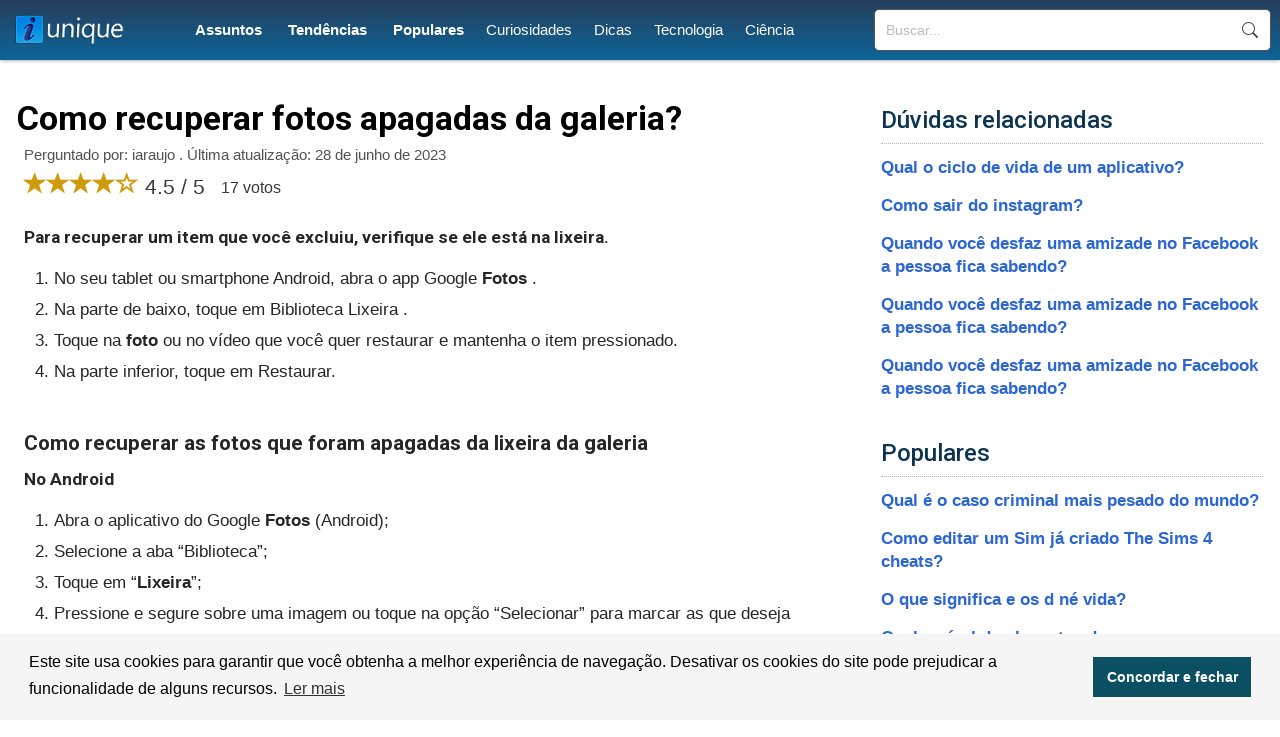

--- FILE ---
content_type: text/html; charset=UTF-8
request_url: https://iunique.com.br/como-recuperar-fotos-apagadas-da-galeria
body_size: 4589
content:
<!doctype html>
<html lang="pt-BR">
<head>
<link rel="preconnect" href="https://fonts.gstatic.com/">
<link rel="preconnect" href="https://fonts.googleapis.com">
<link href="https://fonts.googleapis.com/css2?family=Roboto:wght@100;300;400;500;700;900&display=swap" rel="stylesheet">
<link href="https://fonts.googleapis.com/css2?family=Material+Symbols+Outlined" rel="stylesheet">
<link rel="preconnect" href="https://www.googletagmanager.com">
<link rel="preconnect" href="https://www.google-analytics.com">
<link rel='stylesheet' href="https://cdn.jsdelivr.net/npm/bootstrap@3.4.1/dist/css/bootstrap.min.css" integrity="sha384-HSMxcRTRxnN+Bdg0JdbxYKrThecOKuH5zCYotlSAcp1+c8xmyTe9GYg1l9a69psu" crossorigin="anonymous">
<link rel='stylesheet' href='https://iunique.com.br/style.css' type='text/css' />
<link rel="stylesheet" type="text/css" href="https://cdn.jsdelivr.net/npm/cookieconsent@3/build/cookieconsent.min.css" />
<script src="https://cdn.jsdelivr.net/npm/cookieconsent@3/build/cookieconsent.min.js" data-cfasync="false"></script>
<title>Como recuperar fotos apagadas da galeria</title>
<meta name="description" content="Para recuperar um item que você excluiu, verifique se ele está na lixeira. No seu tablet ou smartphone Android, abra o app Google Fotos...">
<link rel="canonical" href="https://iunique.com.br/como-recuperar-fotos-apagadas-da-galeria">
<meta charset="UTF-8" />
<link rel="shortcut icon" href="/favicon.ico" type="image/x-icon">
<link rel="icon" href="/favicon.ico" type="image/x-icon">
<meta name="viewport" content="width=device-width, initial-scale=1.0">
<meta name="robots" content="index, follow">
<script>
function openNav() {
  document.getElementById("mySidenav").style.width = "250px";
}

function closeNav() {
  document.getElementById("mySidenav").style.width = "0";
}
</script>

<!-- Google tag (gtag.js) -->
<script async src="https://www.googletagmanager.com/gtag/js?id=G-N41L31QC52"></script>
<script>
  window.dataLayer = window.dataLayer || [];
  function gtag(){dataLayer.push(arguments);}
  gtag('js', new Date());

  gtag('config', 'G-N41L31QC52');
</script>
</head>

<body>
<header id="top">
<div class="header-layer">
<div id="logo">
	<a href="https://iunique.com.br/"><div class="logo"></div></a>
</div>
<nav id="menu">
<ul><li style="font-weight:bold"><a href="https://iunique.com.br/assuntos">Assuntos</a></li> <li style="font-weight:bold"><a href="https://iunique.com.br/tendencias">Tendências</a></li> <li style="font-weight:bold"><a href="https://iunique.com.br/populares">Populares</a></li><li><a href="https://iunique.com.br/assuntos/curiosidades">Curiosidades</a></li><li><a href="https://iunique.com.br/assuntos/dicas">Dicas</a></li><li><a href="https://iunique.com.br/assuntos/tecnologia">Tecnologia</a></li><li><a href="https://iunique.com.br/assuntos/ciencia">Ciência</a></li></ul>
</nav>
<div id="sfield">
<form action='https://iunique.com.br/buscar' method="get">
<input type="search" name="q" placeholder="Buscar...">
<input name="sf" value="head_search" type="hidden">
<button type="submit">Buscar</button>
</form>
</div>
<div id="responsive_menu">
<div id="mySidenav" class="sidenav">
	<span style="cursor:pointer;color:#fff" class="closebtn" onclick="closeNav()">×</span>
	<a href="https://iunique.com.br/">Início</a>
	<a href="https://iunique.com.br/assuntos">Assuntos</a>	
	<a href="https://iunique.com.br/tendencias">Tendências</a>
	<a href="https://iunique.com.br/populares">Populares</a>
	<a href="https://iunique.com.br/contato">Contato</a>
	<div class="mob_search">

	<form action='https://iunique.com.br/buscar' method="get">
	<input type="search" name="q" placeholder="Buscar...">
	<button type="submit">Buscar</button>
	<input name="sf" value="mob_search" type="hidden">
	</form>	
	</div>
</div>
<span class="menu_icon" onclick="openNav()">☰</span>
</div>

</div>

<div style="clear:both"></div>

</header>
<main>
	<article id="left_block">
		<header>
			<h1>Como recuperar fotos apagadas da galeria?</h1>
			<div class="question_info">Perguntado por: iaraujo . Última atualização: 28 de junho de 2023</div>
			<div class="question_ratings">
			<span class="glyphicon glyphicon-star"></span><span class="glyphicon glyphicon-star"></span><span class="glyphicon glyphicon-star"></span><span class="glyphicon glyphicon-star"></span><span class="glyphicon glyphicon-star-empty"></span> 4.5 / 5 <span style="font-size:16px;margin-left:10px;position:relative;bottom:1px">17 votos</span>

			</div>
		</header>

		<div class="question_reply">
			<p class="compact"><b>Para <b>recuperar</b> um item que você excluiu, verifique se ele está na lixeira.</b></p><ol><li>No seu tablet ou smartphone Android, abra o app Google <b>Fotos</b> .</li><li>Na parte de baixo, toque em Biblioteca Lixeira .</li><li>Toque na <b>foto</b> ou no vídeo que você quer restaurar e mantenha o item pressionado.</li><li>Na parte inferior, toque em Restaurar.</li></ol><h2 class="related_questions">Como recuperar as fotos que foram apagadas da lixeira da galeria</h2><p class="compact"><b>No Android</b></p><ol><li>Abra o aplicativo do Google <b>Fotos</b> (Android);</li><li>Selecione a aba “Biblioteca”;</li><li>Toque em “<b>Lixeira</b>”;</li><li>Pressione e segure sobre uma imagem ou toque na opção “Selecionar” para marcar as que deseja <b>recuperar</b>;</li><li>Toque em “Restaurar";</li><li>Selecione "Permitir" para confirmar a ação.</li></ol><h2 class="related_questions">Qual aplicativo recuperar fotos apagadas</h2><p>Não precisa se desesperar: com ferramentas como <b>Recuva e DiskDigger</b> você pode tentar recuperar fotos apagadas do Android (ou vídeos). Explicamos o passo a passo a seguir.</p><h2 class="related_questions">Como recuperar arquivos que não estão na lixeira</h2><p><b>Clique com o botão direito na pasta que costumava conter o arquivo excluído e clique em "Restaurar versões anteriores"</b>. Agora, você verá uma opção para recuperar a pasta. 2. Selecione o excluído da lista de versões anteriores disponíveis.</p><h2 class="related_questions">Como recuperar as fotos da nuvem do celular</h2><p class="compact"><b>Para encontrar uma <b>foto</b> ou um vídeo adicionado recentemente:</b></p><ol><li>No seu tablet ou smartphone Android, abra o app Google <b>Fotos</b> .</li><li>Faça login na sua Conta do Google.</li><li>Na parte inferior, toque em Pesquisar.</li><li>Toque em Adicionadas recentemente.</li><li>Procure os itens adicionados recentemente.</li></ol><p style="margin-top:7px;" class="related_video"><iframe width="560" height="315" src="https://www.youtube-nocookie.com/embed/ufGbAMoEX3M" loading="lazy" title="YouTube video player" frameborder="0" allow="accelerometer; autoplay; clipboard-write; encrypted-media; gyroscope; picture-in-picture; web-share" allowfullscreen defer></iframe></p><h2 class="related_questions">Como faço para recuperar fotos apagadas do celular Samsung</h2><p>Caso tenha feito um backup recentemente no <b>Samsung</b> Cloud, você poderá restaurá-lo pelo próprio telefone. Desça a tela e toque em Contas e backup, no final da página. Toque em <b>Samsung</b> Cloud, no topo da página <sup>X</sup> <sup>Fonte</sup> <sup>de</sup> <sup>pesquisa</sup> . Toque em Restaurar dados, abaixo do cabeçalho "Backup e restauração".</p><div class="rel_links"><ul><li><a href="https://iunique.com.br/como-distribuir-a-internet-no-vivo-familia">Como distribuir a internet no Vivo família?</a></li><li><a href="https://iunique.com.br/o-que-nao-e-um-dado-pessoal">O que não é um dado pessoal?</a></li><li><a href="https://iunique.com.br/como-colocar-todas-as-celulas-mescladas-do-mesmo-tamanho">Como colocar todas as células mescladas do mesmo tamanho?</a></li></ul></div><h2 class="related_questions">Como achar fotos apagadas dos apagados</h2><p class="compact"><b>Para recuperar um item que você excluiu, verifique se ele está na lixeira.</b></p><ol><li>No seu tablet ou smartphone <b>Android</b>, abra o app Google <b>Fotos</b> .</li><li>Na parte de baixo, toque em Biblioteca Lixeira .</li><li>Toque na <b>foto</b> ou no vídeo que você quer restaurar e mantenha o item pressionado.</li><li>Na parte inferior, toque em Restaurar.</li></ol><h2 class="related_questions">Onde ficam as fotos apagadas do celular</h2><p class="compact"><b>Aprenda a recuperar as <b>fotos apagados</b> no seu <b>celular Android</b></b></p><ol><li>Selecione a Biblioteca. Uma página inicial com várias mídias deve aparecer. ... </li><li>Escolha a opção correta. Procure pela pasta denominada “Lixeira” e clique sobre o ícone para abri-lo;</li><li>Escolha o item a ser recuperado.</li></ol><h2 class="related_questions">Tem como recuperar fotos apagadas há muito tempo</h2><p class="compact"><b>Como <b>recuperar fotos apagadas</b> do Android</b></p><ol><li>Abra o aplicativo Google <b>Fotos</b>;</li><li>Toque em “Biblioteca”, no menu inferior, e depois em “Lixeira”;</li><li>Você verá os itens <b>apagados</b> nos últimos 60 dias. Depois de achar o arquivo desejado, é só pressioná-lo;</li><li>Toque em “Restaurar”.</li></ol><h2 class="related_questions">É possível recuperar arquivos excluídos da Lixeira do celular</h2><ol><li>No dispositivo <b>Android</b>, abra o Files do Google .</li><li>No canto superior esquerdo, toque em Menu. <b>Lixeira</b>.</li><li>Encontre os <b>arquivos</b> que você quer retirar da <b>lixeira</b>.</li><li>Na parte inferior, toque em Restaurar .</li><li>Na caixa <b>de</b> diálogo <b>de</b> confirmação, toque em Restaurar.</li></ol><div class="rel_links"><ul><li><a href="https://iunique.com.br/como-verificar-a-vida-util-do-processador">Como verificar a vida útil do processador?</a></li><li><a href="https://iunique.com.br/quais-as-desvantagens-do-sistema-integrado">Quais as desvantagens do sistema integrado?</a></li><li><a href="https://iunique.com.br/como-o-scrum-pode-ajudar-na-empresa">Como o Scrum pode ajudar na empresa?</a></li></ul></div><h2 class="related_questions">Como recuperar todos os arquivos apagados do celular</h2><p>Para saber como recuperar arquivos excluídos da lixeira permanente do celular Android, certifique-se de que seu smartphone seja detectado pelo PC ou laptop. Nesse caso, <b>basta usar um software de recuperação de arquivos como o Ontrack EasyRecovery</b>.</p><h2 class="related_questions">Como Ver histórico da lixeira</h2><p class="compact"><b>Solução 1.</b> <b>Utilizando a função “Minha Atividade” para <b>ver histórico</b> apagado do Google</b></p><ol><li>Acesse o site de “Minha Atividade” e faça o login com sua conta.</li><li>Logo abaixo você pesquisar na sua atividade, ou filtrar pela data do <b>histórico</b>.</li><li>Mais abaixo, você encontrará todo o seu <b>histórico</b>, incluindo o que já foi removido.</li></ol><h2 class="related_questions">Onde está a nuvem do celular</h2><p>Onde está a nuvem do celular? Se o seu celular for do sistema operacional Android, como os aparelhos da Samsung e Motorola, o aplicativo de nuvem já instalado como base no seu dispositivo, ou seja, vem de fábrica assim, será o <b>Google Fotos</b>.</p><h2 class="related_questions">Como recuperar fotos não salvas na nuvem</h2><p class="compact"><b><b>Como recuperar</b> as <b>fotos</b> do Google <b>Fotos</b> no celular?</b></p><ol><li>Abra o app Google <b>Fotos</b> no seu smartphone ou tablet Android;</li><li>Toque em Biblioteca e Lixeira;</li><li>Em seguida, toque na imagem que quer restaurar;</li><li>Mantenha o item pressionado;</li><li>Na parte inferior, toque em Restaurar.</li></ol><p style="margin-top:7px;" class="related_video"><iframe width="560" height="315" src="https://www.youtube-nocookie.com/embed/eeNoNCJaMU4" loading="lazy" title="YouTube video player" frameborder="0" allow="accelerometer; autoplay; clipboard-write; encrypted-media; gyroscope; picture-in-picture; web-share" allowfullscreen defer></iframe></p>		</div>
		
	</article>

	<section id="right_block">
		<div class="related_block">
			<h3>Dúvidas relacionadas</h3>
			<ul>
			<li><a href="https://iunique.com.br/qual-o-ciclo-de-vida-de-um-aplicativo">Qual o ciclo de vida de um aplicativo?</a></li><li><a href="https://iunique.com.br/como-sair-do-instagram">Como sair do instagram?</a></li><li><a href="https://iunique.com.br/quando-voce-desfaz-uma-amizade-no-facebook-a-pessoa-fica-sabendo">Quando você desfaz uma amizade no Facebook a pessoa fica sabendo?</a></li><li><a href="https://iunique.com.br/quando-voce-desfaz-uma-amizade-no-facebook-a-pessoa-fica-sabendo">Quando você desfaz uma amizade no Facebook a pessoa fica sabendo?</a></li><li><a href="https://iunique.com.br/quando-voce-desfaz-uma-amizade-no-facebook-a-pessoa-fica-sabendo">Quando você desfaz uma amizade no Facebook a pessoa fica sabendo?</a></li>			</ul>
		</div>

		<div class="popular_block" style="margin:40px 0 40px 0;">
			<h3>Populares</h3>
			<ul>
			<li><a href="https://iunique.com.br/qual-e-o-caso-criminal-mais-pesado-do-mundo">Qual é o caso criminal mais pesado do mundo?</a></li><li><a href="https://iunique.com.br/como-editar-um-sim-ja-criado-the-sims-4-cheats">Como editar um Sim já criado The Sims 4 cheats?</a></li><li><a href="https://iunique.com.br/o-que-significa-e-os-d-ne-vida">O que significa e os d né vida?</a></li><li><a href="https://iunique.com.br/qual-o-nivel-de-plaquetas-de-uma-pessoa-com-dengue">Qual o nível de plaquetas de uma pessoa com dengue?</a></li><li><a href="https://iunique.com.br/quem-e-o-homem-mais-rico-do-brasil">Quem é o homem mais rico do Brasil?</a></li><li><a href="https://iunique.com.br/o-que-significa-uma-lua-no-direct-do-instagram">O que significa uma lua no Direct do Instagram?</a></li><li><a href="https://iunique.com.br/onde-fica-o-numero-da-carteira-nacional-de-habilitacao">Onde fica o número da carteira nacional de habilitação?</a></li><li><a href="https://iunique.com.br/como-usar-nimesulida-para-clarear-virilha">Como usar nimesulida para clarear virilha?</a></li><li><a href="https://iunique.com.br/como-entrar-nas-configuracoes-avancadas-do-windows">Como entrar nas configurações avançadas do Windows?</a></li><li><a href="https://iunique.com.br/como-calcular-a-porcentagem-de-acertos-na-prova">Como calcular a porcentagem de acertos na prova?</a></li>			</ul>
		</div>
		
	</section>
	
</main>
<script async type="text/javascript">
//Cookie Consent ->
window.cookieconsent.initialise({
  "palette": {
    "popup": {
      "background": "#f5f5f5",
      "text": "#000000"
    },
    "button": {
      "background": "#0b4f63",
      "text": "#ffffff"
    }
  },
  "content": {
    "message": "Este site usa cookies para garantir que você obtenha a melhor experiência de navegação. Desativar os cookies do site pode prejudicar a funcionalidade de alguns recursos.",
    "dismiss": "Concordar e fechar",
    "link": "Ler mais",
    "href": "https://iunique.com.br/politica-de-privacidade"
  }
});

</script>
<footer id="main_footer"><div class="general_footer"><div class="footer_align"><nav class="fixed_footer_links"><ul><li><a href="https://iunique.com.br/politica-de-privacidade">Política de Privacidade</a></li><li><a href="https://iunique.com.br/sobre">Sobre</a></li><li><a href="https://iunique.com.br/contato">Contato</a></li></ul></nav><div class="copyright">© 2023 | iunique.com.br</div></div></div></footer>
</body>
</html>

--- FILE ---
content_type: text/html; charset=utf-8
request_url: https://www.youtube-nocookie.com/embed/ufGbAMoEX3M
body_size: 45465
content:
<!DOCTYPE html><html lang="en" dir="ltr" data-cast-api-enabled="true"><head><meta name="viewport" content="width=device-width, initial-scale=1"><script nonce="1AG-IeJVdfGaHAxFw8H0MQ">if ('undefined' == typeof Symbol || 'undefined' == typeof Symbol.iterator) {delete Array.prototype.entries;}</script><style name="www-roboto" nonce="mgCrflJxL353bQ1GbtqBYg">@font-face{font-family:'Roboto';font-style:normal;font-weight:400;font-stretch:100%;src:url(//fonts.gstatic.com/s/roboto/v48/KFO7CnqEu92Fr1ME7kSn66aGLdTylUAMa3GUBHMdazTgWw.woff2)format('woff2');unicode-range:U+0460-052F,U+1C80-1C8A,U+20B4,U+2DE0-2DFF,U+A640-A69F,U+FE2E-FE2F;}@font-face{font-family:'Roboto';font-style:normal;font-weight:400;font-stretch:100%;src:url(//fonts.gstatic.com/s/roboto/v48/KFO7CnqEu92Fr1ME7kSn66aGLdTylUAMa3iUBHMdazTgWw.woff2)format('woff2');unicode-range:U+0301,U+0400-045F,U+0490-0491,U+04B0-04B1,U+2116;}@font-face{font-family:'Roboto';font-style:normal;font-weight:400;font-stretch:100%;src:url(//fonts.gstatic.com/s/roboto/v48/KFO7CnqEu92Fr1ME7kSn66aGLdTylUAMa3CUBHMdazTgWw.woff2)format('woff2');unicode-range:U+1F00-1FFF;}@font-face{font-family:'Roboto';font-style:normal;font-weight:400;font-stretch:100%;src:url(//fonts.gstatic.com/s/roboto/v48/KFO7CnqEu92Fr1ME7kSn66aGLdTylUAMa3-UBHMdazTgWw.woff2)format('woff2');unicode-range:U+0370-0377,U+037A-037F,U+0384-038A,U+038C,U+038E-03A1,U+03A3-03FF;}@font-face{font-family:'Roboto';font-style:normal;font-weight:400;font-stretch:100%;src:url(//fonts.gstatic.com/s/roboto/v48/KFO7CnqEu92Fr1ME7kSn66aGLdTylUAMawCUBHMdazTgWw.woff2)format('woff2');unicode-range:U+0302-0303,U+0305,U+0307-0308,U+0310,U+0312,U+0315,U+031A,U+0326-0327,U+032C,U+032F-0330,U+0332-0333,U+0338,U+033A,U+0346,U+034D,U+0391-03A1,U+03A3-03A9,U+03B1-03C9,U+03D1,U+03D5-03D6,U+03F0-03F1,U+03F4-03F5,U+2016-2017,U+2034-2038,U+203C,U+2040,U+2043,U+2047,U+2050,U+2057,U+205F,U+2070-2071,U+2074-208E,U+2090-209C,U+20D0-20DC,U+20E1,U+20E5-20EF,U+2100-2112,U+2114-2115,U+2117-2121,U+2123-214F,U+2190,U+2192,U+2194-21AE,U+21B0-21E5,U+21F1-21F2,U+21F4-2211,U+2213-2214,U+2216-22FF,U+2308-230B,U+2310,U+2319,U+231C-2321,U+2336-237A,U+237C,U+2395,U+239B-23B7,U+23D0,U+23DC-23E1,U+2474-2475,U+25AF,U+25B3,U+25B7,U+25BD,U+25C1,U+25CA,U+25CC,U+25FB,U+266D-266F,U+27C0-27FF,U+2900-2AFF,U+2B0E-2B11,U+2B30-2B4C,U+2BFE,U+3030,U+FF5B,U+FF5D,U+1D400-1D7FF,U+1EE00-1EEFF;}@font-face{font-family:'Roboto';font-style:normal;font-weight:400;font-stretch:100%;src:url(//fonts.gstatic.com/s/roboto/v48/KFO7CnqEu92Fr1ME7kSn66aGLdTylUAMaxKUBHMdazTgWw.woff2)format('woff2');unicode-range:U+0001-000C,U+000E-001F,U+007F-009F,U+20DD-20E0,U+20E2-20E4,U+2150-218F,U+2190,U+2192,U+2194-2199,U+21AF,U+21E6-21F0,U+21F3,U+2218-2219,U+2299,U+22C4-22C6,U+2300-243F,U+2440-244A,U+2460-24FF,U+25A0-27BF,U+2800-28FF,U+2921-2922,U+2981,U+29BF,U+29EB,U+2B00-2BFF,U+4DC0-4DFF,U+FFF9-FFFB,U+10140-1018E,U+10190-1019C,U+101A0,U+101D0-101FD,U+102E0-102FB,U+10E60-10E7E,U+1D2C0-1D2D3,U+1D2E0-1D37F,U+1F000-1F0FF,U+1F100-1F1AD,U+1F1E6-1F1FF,U+1F30D-1F30F,U+1F315,U+1F31C,U+1F31E,U+1F320-1F32C,U+1F336,U+1F378,U+1F37D,U+1F382,U+1F393-1F39F,U+1F3A7-1F3A8,U+1F3AC-1F3AF,U+1F3C2,U+1F3C4-1F3C6,U+1F3CA-1F3CE,U+1F3D4-1F3E0,U+1F3ED,U+1F3F1-1F3F3,U+1F3F5-1F3F7,U+1F408,U+1F415,U+1F41F,U+1F426,U+1F43F,U+1F441-1F442,U+1F444,U+1F446-1F449,U+1F44C-1F44E,U+1F453,U+1F46A,U+1F47D,U+1F4A3,U+1F4B0,U+1F4B3,U+1F4B9,U+1F4BB,U+1F4BF,U+1F4C8-1F4CB,U+1F4D6,U+1F4DA,U+1F4DF,U+1F4E3-1F4E6,U+1F4EA-1F4ED,U+1F4F7,U+1F4F9-1F4FB,U+1F4FD-1F4FE,U+1F503,U+1F507-1F50B,U+1F50D,U+1F512-1F513,U+1F53E-1F54A,U+1F54F-1F5FA,U+1F610,U+1F650-1F67F,U+1F687,U+1F68D,U+1F691,U+1F694,U+1F698,U+1F6AD,U+1F6B2,U+1F6B9-1F6BA,U+1F6BC,U+1F6C6-1F6CF,U+1F6D3-1F6D7,U+1F6E0-1F6EA,U+1F6F0-1F6F3,U+1F6F7-1F6FC,U+1F700-1F7FF,U+1F800-1F80B,U+1F810-1F847,U+1F850-1F859,U+1F860-1F887,U+1F890-1F8AD,U+1F8B0-1F8BB,U+1F8C0-1F8C1,U+1F900-1F90B,U+1F93B,U+1F946,U+1F984,U+1F996,U+1F9E9,U+1FA00-1FA6F,U+1FA70-1FA7C,U+1FA80-1FA89,U+1FA8F-1FAC6,U+1FACE-1FADC,U+1FADF-1FAE9,U+1FAF0-1FAF8,U+1FB00-1FBFF;}@font-face{font-family:'Roboto';font-style:normal;font-weight:400;font-stretch:100%;src:url(//fonts.gstatic.com/s/roboto/v48/KFO7CnqEu92Fr1ME7kSn66aGLdTylUAMa3OUBHMdazTgWw.woff2)format('woff2');unicode-range:U+0102-0103,U+0110-0111,U+0128-0129,U+0168-0169,U+01A0-01A1,U+01AF-01B0,U+0300-0301,U+0303-0304,U+0308-0309,U+0323,U+0329,U+1EA0-1EF9,U+20AB;}@font-face{font-family:'Roboto';font-style:normal;font-weight:400;font-stretch:100%;src:url(//fonts.gstatic.com/s/roboto/v48/KFO7CnqEu92Fr1ME7kSn66aGLdTylUAMa3KUBHMdazTgWw.woff2)format('woff2');unicode-range:U+0100-02BA,U+02BD-02C5,U+02C7-02CC,U+02CE-02D7,U+02DD-02FF,U+0304,U+0308,U+0329,U+1D00-1DBF,U+1E00-1E9F,U+1EF2-1EFF,U+2020,U+20A0-20AB,U+20AD-20C0,U+2113,U+2C60-2C7F,U+A720-A7FF;}@font-face{font-family:'Roboto';font-style:normal;font-weight:400;font-stretch:100%;src:url(//fonts.gstatic.com/s/roboto/v48/KFO7CnqEu92Fr1ME7kSn66aGLdTylUAMa3yUBHMdazQ.woff2)format('woff2');unicode-range:U+0000-00FF,U+0131,U+0152-0153,U+02BB-02BC,U+02C6,U+02DA,U+02DC,U+0304,U+0308,U+0329,U+2000-206F,U+20AC,U+2122,U+2191,U+2193,U+2212,U+2215,U+FEFF,U+FFFD;}@font-face{font-family:'Roboto';font-style:normal;font-weight:500;font-stretch:100%;src:url(//fonts.gstatic.com/s/roboto/v48/KFO7CnqEu92Fr1ME7kSn66aGLdTylUAMa3GUBHMdazTgWw.woff2)format('woff2');unicode-range:U+0460-052F,U+1C80-1C8A,U+20B4,U+2DE0-2DFF,U+A640-A69F,U+FE2E-FE2F;}@font-face{font-family:'Roboto';font-style:normal;font-weight:500;font-stretch:100%;src:url(//fonts.gstatic.com/s/roboto/v48/KFO7CnqEu92Fr1ME7kSn66aGLdTylUAMa3iUBHMdazTgWw.woff2)format('woff2');unicode-range:U+0301,U+0400-045F,U+0490-0491,U+04B0-04B1,U+2116;}@font-face{font-family:'Roboto';font-style:normal;font-weight:500;font-stretch:100%;src:url(//fonts.gstatic.com/s/roboto/v48/KFO7CnqEu92Fr1ME7kSn66aGLdTylUAMa3CUBHMdazTgWw.woff2)format('woff2');unicode-range:U+1F00-1FFF;}@font-face{font-family:'Roboto';font-style:normal;font-weight:500;font-stretch:100%;src:url(//fonts.gstatic.com/s/roboto/v48/KFO7CnqEu92Fr1ME7kSn66aGLdTylUAMa3-UBHMdazTgWw.woff2)format('woff2');unicode-range:U+0370-0377,U+037A-037F,U+0384-038A,U+038C,U+038E-03A1,U+03A3-03FF;}@font-face{font-family:'Roboto';font-style:normal;font-weight:500;font-stretch:100%;src:url(//fonts.gstatic.com/s/roboto/v48/KFO7CnqEu92Fr1ME7kSn66aGLdTylUAMawCUBHMdazTgWw.woff2)format('woff2');unicode-range:U+0302-0303,U+0305,U+0307-0308,U+0310,U+0312,U+0315,U+031A,U+0326-0327,U+032C,U+032F-0330,U+0332-0333,U+0338,U+033A,U+0346,U+034D,U+0391-03A1,U+03A3-03A9,U+03B1-03C9,U+03D1,U+03D5-03D6,U+03F0-03F1,U+03F4-03F5,U+2016-2017,U+2034-2038,U+203C,U+2040,U+2043,U+2047,U+2050,U+2057,U+205F,U+2070-2071,U+2074-208E,U+2090-209C,U+20D0-20DC,U+20E1,U+20E5-20EF,U+2100-2112,U+2114-2115,U+2117-2121,U+2123-214F,U+2190,U+2192,U+2194-21AE,U+21B0-21E5,U+21F1-21F2,U+21F4-2211,U+2213-2214,U+2216-22FF,U+2308-230B,U+2310,U+2319,U+231C-2321,U+2336-237A,U+237C,U+2395,U+239B-23B7,U+23D0,U+23DC-23E1,U+2474-2475,U+25AF,U+25B3,U+25B7,U+25BD,U+25C1,U+25CA,U+25CC,U+25FB,U+266D-266F,U+27C0-27FF,U+2900-2AFF,U+2B0E-2B11,U+2B30-2B4C,U+2BFE,U+3030,U+FF5B,U+FF5D,U+1D400-1D7FF,U+1EE00-1EEFF;}@font-face{font-family:'Roboto';font-style:normal;font-weight:500;font-stretch:100%;src:url(//fonts.gstatic.com/s/roboto/v48/KFO7CnqEu92Fr1ME7kSn66aGLdTylUAMaxKUBHMdazTgWw.woff2)format('woff2');unicode-range:U+0001-000C,U+000E-001F,U+007F-009F,U+20DD-20E0,U+20E2-20E4,U+2150-218F,U+2190,U+2192,U+2194-2199,U+21AF,U+21E6-21F0,U+21F3,U+2218-2219,U+2299,U+22C4-22C6,U+2300-243F,U+2440-244A,U+2460-24FF,U+25A0-27BF,U+2800-28FF,U+2921-2922,U+2981,U+29BF,U+29EB,U+2B00-2BFF,U+4DC0-4DFF,U+FFF9-FFFB,U+10140-1018E,U+10190-1019C,U+101A0,U+101D0-101FD,U+102E0-102FB,U+10E60-10E7E,U+1D2C0-1D2D3,U+1D2E0-1D37F,U+1F000-1F0FF,U+1F100-1F1AD,U+1F1E6-1F1FF,U+1F30D-1F30F,U+1F315,U+1F31C,U+1F31E,U+1F320-1F32C,U+1F336,U+1F378,U+1F37D,U+1F382,U+1F393-1F39F,U+1F3A7-1F3A8,U+1F3AC-1F3AF,U+1F3C2,U+1F3C4-1F3C6,U+1F3CA-1F3CE,U+1F3D4-1F3E0,U+1F3ED,U+1F3F1-1F3F3,U+1F3F5-1F3F7,U+1F408,U+1F415,U+1F41F,U+1F426,U+1F43F,U+1F441-1F442,U+1F444,U+1F446-1F449,U+1F44C-1F44E,U+1F453,U+1F46A,U+1F47D,U+1F4A3,U+1F4B0,U+1F4B3,U+1F4B9,U+1F4BB,U+1F4BF,U+1F4C8-1F4CB,U+1F4D6,U+1F4DA,U+1F4DF,U+1F4E3-1F4E6,U+1F4EA-1F4ED,U+1F4F7,U+1F4F9-1F4FB,U+1F4FD-1F4FE,U+1F503,U+1F507-1F50B,U+1F50D,U+1F512-1F513,U+1F53E-1F54A,U+1F54F-1F5FA,U+1F610,U+1F650-1F67F,U+1F687,U+1F68D,U+1F691,U+1F694,U+1F698,U+1F6AD,U+1F6B2,U+1F6B9-1F6BA,U+1F6BC,U+1F6C6-1F6CF,U+1F6D3-1F6D7,U+1F6E0-1F6EA,U+1F6F0-1F6F3,U+1F6F7-1F6FC,U+1F700-1F7FF,U+1F800-1F80B,U+1F810-1F847,U+1F850-1F859,U+1F860-1F887,U+1F890-1F8AD,U+1F8B0-1F8BB,U+1F8C0-1F8C1,U+1F900-1F90B,U+1F93B,U+1F946,U+1F984,U+1F996,U+1F9E9,U+1FA00-1FA6F,U+1FA70-1FA7C,U+1FA80-1FA89,U+1FA8F-1FAC6,U+1FACE-1FADC,U+1FADF-1FAE9,U+1FAF0-1FAF8,U+1FB00-1FBFF;}@font-face{font-family:'Roboto';font-style:normal;font-weight:500;font-stretch:100%;src:url(//fonts.gstatic.com/s/roboto/v48/KFO7CnqEu92Fr1ME7kSn66aGLdTylUAMa3OUBHMdazTgWw.woff2)format('woff2');unicode-range:U+0102-0103,U+0110-0111,U+0128-0129,U+0168-0169,U+01A0-01A1,U+01AF-01B0,U+0300-0301,U+0303-0304,U+0308-0309,U+0323,U+0329,U+1EA0-1EF9,U+20AB;}@font-face{font-family:'Roboto';font-style:normal;font-weight:500;font-stretch:100%;src:url(//fonts.gstatic.com/s/roboto/v48/KFO7CnqEu92Fr1ME7kSn66aGLdTylUAMa3KUBHMdazTgWw.woff2)format('woff2');unicode-range:U+0100-02BA,U+02BD-02C5,U+02C7-02CC,U+02CE-02D7,U+02DD-02FF,U+0304,U+0308,U+0329,U+1D00-1DBF,U+1E00-1E9F,U+1EF2-1EFF,U+2020,U+20A0-20AB,U+20AD-20C0,U+2113,U+2C60-2C7F,U+A720-A7FF;}@font-face{font-family:'Roboto';font-style:normal;font-weight:500;font-stretch:100%;src:url(//fonts.gstatic.com/s/roboto/v48/KFO7CnqEu92Fr1ME7kSn66aGLdTylUAMa3yUBHMdazQ.woff2)format('woff2');unicode-range:U+0000-00FF,U+0131,U+0152-0153,U+02BB-02BC,U+02C6,U+02DA,U+02DC,U+0304,U+0308,U+0329,U+2000-206F,U+20AC,U+2122,U+2191,U+2193,U+2212,U+2215,U+FEFF,U+FFFD;}</style><script name="www-roboto" nonce="1AG-IeJVdfGaHAxFw8H0MQ">if (document.fonts && document.fonts.load) {document.fonts.load("400 10pt Roboto", "E"); document.fonts.load("500 10pt Roboto", "E");}</script><link rel="stylesheet" href="/s/player/b95b0e7a/www-player.css" name="www-player" nonce="mgCrflJxL353bQ1GbtqBYg"><style nonce="mgCrflJxL353bQ1GbtqBYg">html {overflow: hidden;}body {font: 12px Roboto, Arial, sans-serif; background-color: #000; color: #fff; height: 100%; width: 100%; overflow: hidden; position: absolute; margin: 0; padding: 0;}#player {width: 100%; height: 100%;}h1 {text-align: center; color: #fff;}h3 {margin-top: 6px; margin-bottom: 3px;}.player-unavailable {position: absolute; top: 0; left: 0; right: 0; bottom: 0; padding: 25px; font-size: 13px; background: url(/img/meh7.png) 50% 65% no-repeat;}.player-unavailable .message {text-align: left; margin: 0 -5px 15px; padding: 0 5px 14px; border-bottom: 1px solid #888; font-size: 19px; font-weight: normal;}.player-unavailable a {color: #167ac6; text-decoration: none;}</style><script nonce="1AG-IeJVdfGaHAxFw8H0MQ">var ytcsi={gt:function(n){n=(n||"")+"data_";return ytcsi[n]||(ytcsi[n]={tick:{},info:{},gel:{preLoggedGelInfos:[]}})},now:window.performance&&window.performance.timing&&window.performance.now&&window.performance.timing.navigationStart?function(){return window.performance.timing.navigationStart+window.performance.now()}:function(){return(new Date).getTime()},tick:function(l,t,n){var ticks=ytcsi.gt(n).tick;var v=t||ytcsi.now();if(ticks[l]){ticks["_"+l]=ticks["_"+l]||[ticks[l]];ticks["_"+l].push(v)}ticks[l]=
v},info:function(k,v,n){ytcsi.gt(n).info[k]=v},infoGel:function(p,n){ytcsi.gt(n).gel.preLoggedGelInfos.push(p)},setStart:function(t,n){ytcsi.tick("_start",t,n)}};
(function(w,d){function isGecko(){if(!w.navigator)return false;try{if(w.navigator.userAgentData&&w.navigator.userAgentData.brands&&w.navigator.userAgentData.brands.length){var brands=w.navigator.userAgentData.brands;var i=0;for(;i<brands.length;i++)if(brands[i]&&brands[i].brand==="Firefox")return true;return false}}catch(e){setTimeout(function(){throw e;})}if(!w.navigator.userAgent)return false;var ua=w.navigator.userAgent;return ua.indexOf("Gecko")>0&&ua.toLowerCase().indexOf("webkit")<0&&ua.indexOf("Edge")<
0&&ua.indexOf("Trident")<0&&ua.indexOf("MSIE")<0}ytcsi.setStart(w.performance?w.performance.timing.responseStart:null);var isPrerender=(d.visibilityState||d.webkitVisibilityState)=="prerender";var vName=!d.visibilityState&&d.webkitVisibilityState?"webkitvisibilitychange":"visibilitychange";if(isPrerender){var startTick=function(){ytcsi.setStart();d.removeEventListener(vName,startTick)};d.addEventListener(vName,startTick,false)}if(d.addEventListener)d.addEventListener(vName,function(){ytcsi.tick("vc")},
false);if(isGecko()){var isHidden=(d.visibilityState||d.webkitVisibilityState)=="hidden";if(isHidden)ytcsi.tick("vc")}var slt=function(el,t){setTimeout(function(){var n=ytcsi.now();el.loadTime=n;if(el.slt)el.slt()},t)};w.__ytRIL=function(el){if(!el.getAttribute("data-thumb"))if(w.requestAnimationFrame)w.requestAnimationFrame(function(){slt(el,0)});else slt(el,16)}})(window,document);
</script><script nonce="1AG-IeJVdfGaHAxFw8H0MQ">var ytcfg={d:function(){return window.yt&&yt.config_||ytcfg.data_||(ytcfg.data_={})},get:function(k,o){return k in ytcfg.d()?ytcfg.d()[k]:o},set:function(){var a=arguments;if(a.length>1)ytcfg.d()[a[0]]=a[1];else{var k;for(k in a[0])ytcfg.d()[k]=a[0][k]}}};
ytcfg.set({"CLIENT_CANARY_STATE":"none","DEVICE":"cbr\u003dChrome\u0026cbrand\u003dapple\u0026cbrver\u003d131.0.0.0\u0026ceng\u003dWebKit\u0026cengver\u003d537.36\u0026cos\u003dMacintosh\u0026cosver\u003d10_15_7\u0026cplatform\u003dDESKTOP","EVENT_ID":"kPFraZmtCcGR1NgPpsKrmAk","EXPERIMENT_FLAGS":{"ab_det_apb_b":true,"ab_det_apm":true,"ab_det_el_h":true,"ab_det_em_inj":true,"ab_l_sig_st":true,"ab_l_sig_st_e":true,"action_companion_center_align_description":true,"allow_skip_networkless":true,"always_send_and_write":true,"att_web_record_metrics":true,"attmusi":true,"c3_enable_button_impression_logging":true,"c3_watch_page_component":true,"cancel_pending_navs":true,"clean_up_manual_attribution_header":true,"config_age_report_killswitch":true,"cow_optimize_idom_compat":true,"csi_config_handling_infra":true,"csi_on_gel":true,"delhi_mweb_colorful_sd":true,"delhi_mweb_colorful_sd_v2":true,"deprecate_csi_has_info":true,"deprecate_pair_servlet_enabled":true,"desktop_sparkles_light_cta_button":true,"disable_cached_masthead_data":true,"disable_child_node_auto_formatted_strings":true,"disable_enf_isd":true,"disable_log_to_visitor_layer":true,"disable_pacf_logging_for_memory_limited_tv":true,"embeds_enable_eid_enforcement_for_youtube":true,"embeds_enable_info_panel_dismissal":true,"embeds_enable_pfp_always_unbranded":true,"embeds_muted_autoplay_sound_fix":true,"embeds_serve_es6_client":true,"embeds_web_nwl_disable_nocookie":true,"embeds_web_updated_shorts_definition_fix":true,"enable_active_view_display_ad_renderer_web_home":true,"enable_ad_disclosure_banner_a11y_fix":true,"enable_chips_shelf_view_model_fully_reactive":true,"enable_client_creator_goal_ticker_bar_revamp":true,"enable_client_only_wiz_direct_reactions":true,"enable_client_sli_logging":true,"enable_client_streamz_web":true,"enable_client_ve_spec":true,"enable_cloud_save_error_popup_after_retry":true,"enable_cookie_reissue_iframe":true,"enable_dai_sdf_h5_preroll":true,"enable_datasync_id_header_in_web_vss_pings":true,"enable_default_mono_cta_migration_web_client":true,"enable_dma_post_enforcement":true,"enable_docked_chat_messages":true,"enable_drop_shadow_experiment":true,"enable_entity_store_from_dependency_injection":true,"enable_inline_muted_playback_on_web_search":true,"enable_inline_muted_playback_on_web_search_for_vdc":true,"enable_inline_muted_playback_on_web_search_for_vdcb":true,"enable_is_extended_monitoring":true,"enable_is_mini_app_page_active_bugfix":true,"enable_live_overlay_feed_in_live_chat":true,"enable_logging_first_user_action_after_game_ready":true,"enable_ltc_param_fetch_from_innertube":true,"enable_masthead_mweb_padding_fix":true,"enable_menu_renderer_button_in_mweb_hclr":true,"enable_mini_app_command_handler_mweb_fix":true,"enable_mini_app_iframe_loaded_logging":true,"enable_mini_guide_downloads_item":true,"enable_mixed_direction_formatted_strings":true,"enable_mweb_livestream_ui_update":true,"enable_mweb_new_caption_language_picker":true,"enable_names_handles_account_switcher":true,"enable_network_request_logging_on_game_events":true,"enable_new_paid_product_placement":true,"enable_obtaining_ppn_query_param":true,"enable_open_in_new_tab_icon_for_short_dr_for_desktop_search":true,"enable_open_yt_content":true,"enable_origin_query_parameter_bugfix":true,"enable_pause_ads_on_ytv_html5":true,"enable_payments_purchase_manager":true,"enable_pdp_icon_prefetch":true,"enable_pl_r_si_fa":true,"enable_place_pivot_url":true,"enable_playable_a11y_label_with_badge_text":true,"enable_pv_screen_modern_text":true,"enable_removing_navbar_title_on_hashtag_page_mweb":true,"enable_resetting_scroll_position_on_flow_change":true,"enable_rta_manager":true,"enable_sdf_companion_h5":true,"enable_sdf_dai_h5_midroll":true,"enable_sdf_h5_endemic_mid_post_roll":true,"enable_sdf_on_h5_unplugged_vod_midroll":true,"enable_sdf_shorts_player_bytes_h5":true,"enable_sdk_performance_network_logging":true,"enable_sending_unwrapped_game_audio_as_serialized_metadata":true,"enable_sfv_effect_pivot_url":true,"enable_shorts_new_carousel":true,"enable_skip_ad_guidance_prompt":true,"enable_skippable_ads_for_unplugged_ad_pod":true,"enable_smearing_expansion_dai":true,"enable_third_party_info":true,"enable_time_out_messages":true,"enable_timeline_view_modern_transcript_fe":true,"enable_video_display_compact_button_group_for_desktop_search":true,"enable_watch_next_pause_autoplay_lact":true,"enable_web_home_top_landscape_image_layout_level_click":true,"enable_web_tiered_gel":true,"enable_window_constrained_buy_flow_dialog":true,"enable_wiz_queue_effect_and_on_init_initial_runs":true,"enable_ypc_spinners":true,"enable_yt_ata_iframe_authuser":true,"export_networkless_options":true,"export_player_version_to_ytconfig":true,"fill_single_video_with_notify_to_lasr":true,"fix_ad_miniplayer_controls_rendering":true,"fix_ads_tracking_for_swf_config_deprecation_mweb":true,"h5_companion_enable_adcpn_macro_substitution_for_click_pings":true,"h5_inplayer_enable_adcpn_macro_substitution_for_click_pings":true,"h5_reset_cache_and_filter_before_update_masthead":true,"hide_channel_creation_title_for_mweb":true,"high_ccv_client_side_caching_h5":true,"html5_log_trigger_events_with_debug_data":true,"html5_ssdai_enable_media_end_cue_range":true,"il_attach_cache_limit":true,"il_use_view_model_logging_context":true,"is_browser_support_for_webcam_streaming":true,"json_condensed_response":true,"kev_adb_pg":true,"kevlar_gel_error_routing":true,"kevlar_watch_cinematics":true,"live_chat_enable_controller_extraction":true,"live_chat_enable_rta_manager":true,"live_chat_increased_min_height":true,"log_click_with_layer_from_element_in_command_handler":true,"log_errors_through_nwl_on_retry":true,"mdx_enable_privacy_disclosure_ui":true,"mdx_load_cast_api_bootstrap_script":true,"medium_progress_bar_modification":true,"migrate_remaining_web_ad_badges_to_innertube":true,"mobile_account_menu_refresh":true,"mweb_a11y_enable_player_controls_invisible_toggle":true,"mweb_account_linking_noapp":true,"mweb_after_render_to_scheduler":true,"mweb_allow_modern_search_suggest_behavior":true,"mweb_animated_actions":true,"mweb_app_upsell_button_direct_to_app":true,"mweb_big_progress_bar":true,"mweb_c3_disable_carve_out":true,"mweb_c3_disable_carve_out_keep_external_links":true,"mweb_c3_enable_adaptive_signals":true,"mweb_c3_endscreen":true,"mweb_c3_endscreen_v2":true,"mweb_c3_library_page_enable_recent_shelf":true,"mweb_c3_remove_web_navigation_endpoint_data":true,"mweb_c3_use_canonical_from_player_response":true,"mweb_cinematic_watch":true,"mweb_command_handler":true,"mweb_delay_watch_initial_data":true,"mweb_disable_searchbar_scroll":true,"mweb_enable_fine_scrubbing_for_recs":true,"mweb_enable_keto_batch_player_fullscreen":true,"mweb_enable_keto_batch_player_progress_bar":true,"mweb_enable_keto_batch_player_tooltips":true,"mweb_enable_lockup_view_model_for_ucp":true,"mweb_enable_mix_panel_title_metadata":true,"mweb_enable_more_drawer":true,"mweb_enable_optional_fullscreen_landscape_locking":true,"mweb_enable_overlay_touch_manager":true,"mweb_enable_premium_carve_out_fix":true,"mweb_enable_refresh_detection":true,"mweb_enable_search_imp":true,"mweb_enable_sequence_signal":true,"mweb_enable_shorts_pivot_button":true,"mweb_enable_shorts_video_preload":true,"mweb_enable_skippables_on_jio_phone":true,"mweb_enable_storyboards":true,"mweb_enable_two_line_title_on_shorts":true,"mweb_enable_varispeed_controller":true,"mweb_enable_warm_channel_requests":true,"mweb_enable_watch_feed_infinite_scroll":true,"mweb_enable_wrapped_unplugged_pause_membership_dialog_renderer":true,"mweb_filter_video_format_in_webfe":true,"mweb_fix_livestream_seeking":true,"mweb_fix_monitor_visibility_after_render":true,"mweb_fix_section_list_continuation_item_renderers":true,"mweb_force_ios_fallback_to_native_control":true,"mweb_fp_auto_fullscreen":true,"mweb_fullscreen_controls":true,"mweb_fullscreen_controls_action_buttons":true,"mweb_fullscreen_watch_system":true,"mweb_home_reactive_shorts":true,"mweb_innertube_search_command":true,"mweb_kaios_enable_autoplay_switch_view_model":true,"mweb_lang_in_html":true,"mweb_like_button_synced_with_entities":true,"mweb_logo_use_home_page_ve":true,"mweb_module_decoration":true,"mweb_native_control_in_faux_fullscreen_shared":true,"mweb_panel_container_inert":true,"mweb_player_control_on_hover":true,"mweb_player_delhi_dtts":true,"mweb_player_hide_unavailable_subtitles_button":true,"mweb_player_settings_use_bottom_sheet":true,"mweb_player_show_previous_next_buttons_in_playlist":true,"mweb_player_skip_no_op_state_changes":true,"mweb_player_user_select_none":true,"mweb_playlist_engagement_panel":true,"mweb_progress_bar_seek_on_mouse_click":true,"mweb_pull_2_full":true,"mweb_pull_2_full_enable_touch_handlers":true,"mweb_schedule_warm_watch_response":true,"mweb_searchbox_legacy_navigation":true,"mweb_see_fewer_shorts":true,"mweb_sheets_ui_refresh":true,"mweb_shorts_comments_panel_id_change":true,"mweb_shorts_early_continuation":true,"mweb_show_ios_smart_banner":true,"mweb_use_server_url_on_startup":true,"mweb_watch_captions_enable_auto_translate":true,"mweb_watch_captions_set_default_size":true,"mweb_watch_stop_scheduler_on_player_response":true,"mweb_watchfeed_big_thumbnails":true,"mweb_yt_searchbox":true,"networkless_logging":true,"no_client_ve_attach_unless_shown":true,"nwl_send_from_memory_when_online":true,"pageid_as_header_web":true,"playback_settings_use_switch_menu":true,"player_controls_autonav_fix":true,"player_controls_skip_double_signal_update":true,"polymer_bad_build_labels":true,"polymer_verifiy_app_state":true,"qoe_send_and_write":true,"remove_chevron_from_ad_disclosure_banner_h5":true,"remove_masthead_channel_banner_on_refresh":true,"remove_slot_id_exited_trigger_for_dai_in_player_slot_expire":true,"replace_client_url_parsing_with_server_signal":true,"service_worker_enabled":true,"service_worker_push_enabled":true,"service_worker_push_home_page_prompt":true,"service_worker_push_watch_page_prompt":true,"shell_load_gcf":true,"shorten_initial_gel_batch_timeout":true,"should_use_yt_voice_endpoint_in_kaios":true,"skip_invalid_ytcsi_ticks":true,"skip_setting_info_in_csi_data_object":true,"smarter_ve_dedupping":true,"speedmaster_no_seek":true,"start_client_gcf_mweb":true,"stop_handling_click_for_non_rendering_overlay_layout":true,"suppress_error_204_logging":true,"synced_panel_scrolling_controller":true,"use_event_time_ms_header":true,"use_fifo_for_networkless":true,"use_player_abuse_bg_library":true,"use_request_time_ms_header":true,"use_session_based_sampling":true,"use_thumbnail_overlay_time_status_renderer_for_live_badge":true,"use_ts_visibilitylogger":true,"vss_final_ping_send_and_write":true,"vss_playback_use_send_and_write":true,"web_adaptive_repeat_ase":true,"web_always_load_chat_support":true,"web_animated_like":true,"web_api_url":true,"web_attributed_string_deep_equal_bugfix":true,"web_autonav_allow_off_by_default":true,"web_button_vm_refactor_disabled":true,"web_c3_log_app_init_finish":true,"web_csi_action_sampling_enabled":true,"web_dedupe_ve_grafting":true,"web_disable_backdrop_filter":true,"web_enable_ab_rsp_cl":true,"web_enable_course_icon_update":true,"web_enable_error_204":true,"web_enable_horizontal_video_attributes_section":true,"web_fix_segmented_like_dislike_undefined":true,"web_gcf_hashes_innertube":true,"web_gel_timeout_cap":true,"web_metadata_carousel_elref_bugfix":true,"web_parent_target_for_sheets":true,"web_persist_server_autonav_state_on_client":true,"web_playback_associated_log_ctt":true,"web_playback_associated_ve":true,"web_prefetch_preload_video":true,"web_progress_bar_draggable":true,"web_resizable_advertiser_banner_on_masthead_safari_fix":true,"web_scheduler_auto_init":true,"web_shorts_just_watched_on_channel_and_pivot_study":true,"web_shorts_just_watched_overlay":true,"web_shorts_pivot_button_view_model_reactive":true,"web_update_panel_visibility_logging_fix":true,"web_video_attribute_view_model_a11y_fix":true,"web_watch_controls_state_signals":true,"web_wiz_attributed_string":true,"web_yt_config_context":true,"webfe_mweb_watch_microdata":true,"webfe_watch_shorts_canonical_url_fix":true,"webpo_exit_on_net_err":true,"wiz_diff_overwritable":true,"wiz_memoize_stamper_items":true,"woffle_used_state_report":true,"wpo_gel_strz":true,"ytcp_paper_tooltip_use_scoped_owner_root":true,"ytidb_clear_embedded_player":true,"H5_async_logging_delay_ms":30000.0,"attention_logging_scroll_throttle":500.0,"autoplay_pause_by_lact_sampling_fraction":0.0,"cinematic_watch_effect_opacity":0.4,"log_window_onerror_fraction":0.1,"speedmaster_playback_rate":2.0,"tv_pacf_logging_sample_rate":0.01,"web_attention_logging_scroll_throttle":500.0,"web_load_prediction_threshold":0.1,"web_navigation_prediction_threshold":0.1,"web_pbj_log_warning_rate":0.0,"web_system_health_fraction":0.01,"ytidb_transaction_ended_event_rate_limit":0.02,"active_time_update_interval_ms":10000,"att_init_delay":500,"autoplay_pause_by_lact_sec":0,"botguard_async_snapshot_timeout_ms":3000,"check_navigator_accuracy_timeout_ms":0,"cinematic_watch_css_filter_blur_strength":40,"cinematic_watch_fade_out_duration":500,"close_webview_delay_ms":100,"cloud_save_game_data_rate_limit_ms":3000,"compression_disable_point":10,"custom_active_view_tos_timeout_ms":3600000,"embeds_widget_poll_interval_ms":0,"gel_min_batch_size":3,"gel_queue_timeout_max_ms":60000,"get_async_timeout_ms":60000,"hide_cta_for_home_web_video_ads_animate_in_time":2,"html5_byterate_soft_cap":0,"initial_gel_batch_timeout":2000,"max_body_size_to_compress":500000,"max_prefetch_window_sec_for_livestream_optimization":10,"min_prefetch_offset_sec_for_livestream_optimization":20,"mini_app_container_iframe_src_update_delay_ms":0,"multiple_preview_news_duration_time":11000,"mweb_c3_toast_duration_ms":5000,"mweb_deep_link_fallback_timeout_ms":10000,"mweb_delay_response_received_actions":100,"mweb_fp_dpad_rate_limit_ms":0,"mweb_fp_dpad_watch_title_clamp_lines":0,"mweb_history_manager_cache_size":100,"mweb_ios_fullscreen_playback_transition_delay_ms":500,"mweb_ios_fullscreen_system_pause_epilson_ms":0,"mweb_override_response_store_expiration_ms":0,"mweb_shorts_early_continuation_trigger_threshold":4,"mweb_w2w_max_age_seconds":0,"mweb_watch_captions_default_size":2,"neon_dark_launch_gradient_count":0,"network_polling_interval":30000,"play_click_interval_ms":30000,"play_ping_interval_ms":10000,"prefetch_comments_ms_after_video":0,"send_config_hash_timer":0,"service_worker_push_logged_out_prompt_watches":-1,"service_worker_push_prompt_cap":-1,"service_worker_push_prompt_delay_microseconds":3888000000000,"show_mini_app_ad_frequency_cap_ms":300000,"slow_compressions_before_abandon_count":4,"speedmaster_cancellation_movement_dp":10,"speedmaster_touch_activation_ms":500,"web_attention_logging_throttle":500,"web_foreground_heartbeat_interval_ms":28000,"web_gel_debounce_ms":10000,"web_logging_max_batch":100,"web_max_tracing_events":50,"web_tracing_session_replay":0,"wil_icon_max_concurrent_fetches":9999,"ytidb_remake_db_retries":3,"ytidb_reopen_db_retries":3,"WebClientReleaseProcessCritical__youtube_embeds_client_version_override":"","WebClientReleaseProcessCritical__youtube_embeds_web_client_version_override":"","WebClientReleaseProcessCritical__youtube_mweb_client_version_override":"","debug_forced_internalcountrycode":"","embeds_web_synth_ch_headers_banned_urls_regex":"","enable_web_media_service":"DISABLED","il_payload_scraping":"","live_chat_unicode_emoji_json_url":"https://www.gstatic.com/youtube/img/emojis/emojis-svg-9.json","mweb_deep_link_feature_tag_suffix":"11268432","mweb_enable_shorts_innertube_player_prefetch_trigger":"NONE","mweb_fp_dpad":"home,search,browse,channel,create_channel,experiments,settings,trending,oops,404,paid_memberships,sponsorship,premium,shorts","mweb_fp_dpad_linear_navigation":"","mweb_fp_dpad_linear_navigation_visitor":"","mweb_fp_dpad_visitor":"","mweb_preload_video_by_player_vars":"","mweb_sign_in_button_style":"STYLE_SUGGESTIVE_AVATAR","place_pivot_triggering_container_alternate":"","place_pivot_triggering_counterfactual_container_alternate":"","search_ui_mweb_searchbar_restyle":"DEFAULT","service_worker_push_force_notification_prompt_tag":"1","service_worker_scope":"/","suggest_exp_str":"","web_client_version_override":"","kevlar_command_handler_command_banlist":[],"mini_app_ids_without_game_ready":["UgkxHHtsak1SC8mRGHMZewc4HzeAY3yhPPmJ","Ugkx7OgzFqE6z_5Mtf4YsotGfQNII1DF_RBm"],"web_op_signal_type_banlist":[],"web_tracing_enabled_spans":["event","command"]},"GAPI_HINT_PARAMS":"m;/_/scs/abc-static/_/js/k\u003dgapi.gapi.en.FZb77tO2YW4.O/d\u003d1/rs\u003dAHpOoo8lqavmo6ayfVxZovyDiP6g3TOVSQ/m\u003d__features__","GAPI_HOST":"https://apis.google.com","GAPI_LOCALE":"en_US","GL":"US","HL":"en","HTML_DIR":"ltr","HTML_LANG":"en","INNERTUBE_API_KEY":"AIzaSyAO_FJ2SlqU8Q4STEHLGCilw_Y9_11qcW8","INNERTUBE_API_VERSION":"v1","INNERTUBE_CLIENT_NAME":"WEB_EMBEDDED_PLAYER","INNERTUBE_CLIENT_VERSION":"1.20260116.01.00","INNERTUBE_CONTEXT":{"client":{"hl":"en","gl":"US","remoteHost":"18.116.88.74","deviceMake":"Apple","deviceModel":"","visitorData":"[base64]%3D%3D","userAgent":"Mozilla/5.0 (Macintosh; Intel Mac OS X 10_15_7) AppleWebKit/537.36 (KHTML, like Gecko) Chrome/131.0.0.0 Safari/537.36; ClaudeBot/1.0; +claudebot@anthropic.com),gzip(gfe)","clientName":"WEB_EMBEDDED_PLAYER","clientVersion":"1.20260116.01.00","osName":"Macintosh","osVersion":"10_15_7","originalUrl":"https://www.youtube-nocookie.com/embed/ufGbAMoEX3M","platform":"DESKTOP","clientFormFactor":"UNKNOWN_FORM_FACTOR","configInfo":{"appInstallData":"[base64]%3D"},"browserName":"Chrome","browserVersion":"131.0.0.0","acceptHeader":"text/html,application/xhtml+xml,application/xml;q\u003d0.9,image/webp,image/apng,*/*;q\u003d0.8,application/signed-exchange;v\u003db3;q\u003d0.9","deviceExperimentId":"ChxOelU1TmpRek1EYzVPVFF3T1RFME1qVTBPUT09EJDjr8sGGJDjr8sG","rolloutToken":"CIGL_-qc85ff3wEQybvXtbWTkgMYybvXtbWTkgM%3D"},"user":{"lockedSafetyMode":false},"request":{"useSsl":true},"clickTracking":{"clickTrackingParams":"IhMImbXXtbWTkgMVwQgVBR0m4QqT"},"thirdParty":{"embeddedPlayerContext":{"embeddedPlayerEncryptedContext":"AD5ZzFSBy3lh_S_NL7X2fEUuPM_duUjlfaHSScsy-ZIvrc2LIOJNVSYqTwiJ3FHFlE5i_wO5UYaplBCzK8yYY45vbJTywSD9Zn1slzdoiLOPdbGF3LBai5j4Ofs8IHOnDchoJ2AXA2dsT_ccR1APprlzGgeYcunvdVhwiSvV49dSZu_BXQtM6Co","ancestorOriginsSupported":false}}},"INNERTUBE_CONTEXT_CLIENT_NAME":56,"INNERTUBE_CONTEXT_CLIENT_VERSION":"1.20260116.01.00","INNERTUBE_CONTEXT_GL":"US","INNERTUBE_CONTEXT_HL":"en","LATEST_ECATCHER_SERVICE_TRACKING_PARAMS":{"client.name":"WEB_EMBEDDED_PLAYER","client.jsfeat":"2021"},"LOGGED_IN":false,"PAGE_BUILD_LABEL":"youtube.embeds.web_20260116_01_RC00","PAGE_CL":856990104,"SERVER_NAME":"WebFE","VISITOR_DATA":"[base64]%3D%3D","WEB_PLAYER_CONTEXT_CONFIGS":{"WEB_PLAYER_CONTEXT_CONFIG_ID_EMBEDDED_PLAYER":{"rootElementId":"movie_player","jsUrl":"/s/player/b95b0e7a/player_ias.vflset/en_US/base.js","cssUrl":"/s/player/b95b0e7a/www-player.css","contextId":"WEB_PLAYER_CONTEXT_CONFIG_ID_EMBEDDED_PLAYER","eventLabel":"embedded","contentRegion":"US","hl":"en_US","hostLanguage":"en","innertubeApiKey":"AIzaSyAO_FJ2SlqU8Q4STEHLGCilw_Y9_11qcW8","innertubeApiVersion":"v1","innertubeContextClientVersion":"1.20260116.01.00","device":{"brand":"apple","model":"","browser":"Chrome","browserVersion":"131.0.0.0","os":"Macintosh","osVersion":"10_15_7","platform":"DESKTOP","interfaceName":"WEB_EMBEDDED_PLAYER","interfaceVersion":"1.20260116.01.00"},"serializedExperimentIds":"24004644,51010235,51063643,51098299,51204329,51222973,51340662,51349914,51353393,51366423,51389629,51404808,51404810,51425032,51458176,51459424,51484222,51490331,51500051,51502938,51505436,51530495,51534669,51560386,51565115,51566373,51578633,51583566,51583821,51585555,51586118,51605258,51605395,51609829,51611457,51615068,51619501,51620867,51621065,51622844,51632249,51637029,51638271,51638932,51648336,51653717,51656216,51666850,51672162,51681662,51683502,51684301,51684307,51691589,51693510,51696107,51696619,51697032,51700777,51701615,51704637,51705183,51705185,51709243,51711227,51711298,51712601,51713175,51713237,51714463,51717474,51719111,51719411,51719588,51719627,51731004,51735451,51737134,51738919,51741220,51742830,51742878,51744562","serializedExperimentFlags":"H5_async_logging_delay_ms\u003d30000.0\u0026PlayerWeb__h5_enable_advisory_rating_restrictions\u003dtrue\u0026a11y_h5_associate_survey_question\u003dtrue\u0026ab_det_apb_b\u003dtrue\u0026ab_det_apm\u003dtrue\u0026ab_det_el_h\u003dtrue\u0026ab_det_em_inj\u003dtrue\u0026ab_l_sig_st\u003dtrue\u0026ab_l_sig_st_e\u003dtrue\u0026action_companion_center_align_description\u003dtrue\u0026ad_pod_disable_companion_persist_ads_quality\u003dtrue\u0026add_stmp_logs_for_voice_boost\u003dtrue\u0026allow_autohide_on_paused_videos\u003dtrue\u0026allow_drm_override\u003dtrue\u0026allow_live_autoplay\u003dtrue\u0026allow_poltergust_autoplay\u003dtrue\u0026allow_skip_networkless\u003dtrue\u0026allow_vp9_1080p_mq_enc\u003dtrue\u0026always_cache_redirect_endpoint\u003dtrue\u0026always_send_and_write\u003dtrue\u0026annotation_module_vast_cards_load_logging_fraction\u003d0.0\u0026assign_drm_family_by_format\u003dtrue\u0026att_web_record_metrics\u003dtrue\u0026attention_logging_scroll_throttle\u003d500.0\u0026attmusi\u003dtrue\u0026autoplay_time\u003d10000\u0026autoplay_time_for_fullscreen\u003d-1\u0026autoplay_time_for_music_content\u003d-1\u0026bg_vm_reinit_threshold\u003d7200000\u0026blocked_packages_for_sps\u003d[]\u0026botguard_async_snapshot_timeout_ms\u003d3000\u0026captions_url_add_ei\u003dtrue\u0026check_navigator_accuracy_timeout_ms\u003d0\u0026clean_up_manual_attribution_header\u003dtrue\u0026compression_disable_point\u003d10\u0026cow_optimize_idom_compat\u003dtrue\u0026csi_config_handling_infra\u003dtrue\u0026csi_on_gel\u003dtrue\u0026custom_active_view_tos_timeout_ms\u003d3600000\u0026dash_manifest_version\u003d5\u0026debug_bandaid_hostname\u003d\u0026debug_bandaid_port\u003d0\u0026debug_sherlog_username\u003d\u0026delhi_modern_player_default_thumbnail_percentage\u003d0.0\u0026delhi_modern_player_faster_autohide_delay_ms\u003d2000\u0026delhi_modern_player_pause_thumbnail_percentage\u003d0.6\u0026delhi_modern_web_player_blending_mode\u003d\u0026delhi_modern_web_player_disable_frosted_glass\u003dtrue\u0026delhi_modern_web_player_horizontal_volume_controls\u003dtrue\u0026delhi_modern_web_player_lhs_volume_controls\u003dtrue\u0026delhi_modern_web_player_responsive_compact_controls_threshold\u003d0\u0026deprecate_22\u003dtrue\u0026deprecate_csi_has_info\u003dtrue\u0026deprecate_delay_ping\u003dtrue\u0026deprecate_pair_servlet_enabled\u003dtrue\u0026desktop_sparkles_light_cta_button\u003dtrue\u0026disable_av1_setting\u003dtrue\u0026disable_branding_context\u003dtrue\u0026disable_cached_masthead_data\u003dtrue\u0026disable_channel_id_check_for_suspended_channels\u003dtrue\u0026disable_child_node_auto_formatted_strings\u003dtrue\u0026disable_enf_isd\u003dtrue\u0026disable_lifa_for_supex_users\u003dtrue\u0026disable_log_to_visitor_layer\u003dtrue\u0026disable_mdx_connection_in_mdx_module_for_music_web\u003dtrue\u0026disable_pacf_logging_for_memory_limited_tv\u003dtrue\u0026disable_reduced_fullscreen_autoplay_countdown_for_minors\u003dtrue\u0026disable_reel_item_watch_format_filtering\u003dtrue\u0026disable_threegpp_progressive_formats\u003dtrue\u0026disable_touch_events_on_skip_button\u003dtrue\u0026edge_encryption_fill_primary_key_version\u003dtrue\u0026embeds_enable_info_panel_dismissal\u003dtrue\u0026embeds_enable_move_set_center_crop_to_public\u003dtrue\u0026embeds_enable_per_video_embed_config\u003dtrue\u0026embeds_enable_pfp_always_unbranded\u003dtrue\u0026embeds_web_lite_mode\u003d1\u0026embeds_web_nwl_disable_nocookie\u003dtrue\u0026embeds_web_synth_ch_headers_banned_urls_regex\u003d\u0026enable_active_view_display_ad_renderer_web_home\u003dtrue\u0026enable_active_view_lr_shorts_video\u003dtrue\u0026enable_active_view_web_shorts_video\u003dtrue\u0026enable_ad_cpn_macro_substitution_for_click_pings\u003dtrue\u0026enable_ad_disclosure_banner_a11y_fix\u003dtrue\u0026enable_app_promo_endcap_eml_on_tablet\u003dtrue\u0026enable_batched_cross_device_pings_in_gel_fanout\u003dtrue\u0026enable_cast_for_web_unplugged\u003dtrue\u0026enable_cast_on_music_web\u003dtrue\u0026enable_cipher_for_manifest_urls\u003dtrue\u0026enable_cleanup_masthead_autoplay_hack_fix\u003dtrue\u0026enable_client_creator_goal_ticker_bar_revamp\u003dtrue\u0026enable_client_only_wiz_direct_reactions\u003dtrue\u0026enable_client_page_id_header_for_first_party_pings\u003dtrue\u0026enable_client_sli_logging\u003dtrue\u0026enable_client_ve_spec\u003dtrue\u0026enable_cookie_reissue_iframe\u003dtrue\u0026enable_cta_banner_on_unplugged_lr\u003dtrue\u0026enable_custom_playhead_parsing\u003dtrue\u0026enable_dai_sdf_h5_preroll\u003dtrue\u0026enable_datasync_id_header_in_web_vss_pings\u003dtrue\u0026enable_default_mono_cta_migration_web_client\u003dtrue\u0026enable_dsa_ad_badge_for_action_endcap_on_android\u003dtrue\u0026enable_dsa_ad_badge_for_action_endcap_on_ios\u003dtrue\u0026enable_entity_store_from_dependency_injection\u003dtrue\u0026enable_error_corrections_infocard_web_client\u003dtrue\u0026enable_error_corrections_infocards_icon_web\u003dtrue\u0026enable_inline_muted_playback_on_web_search\u003dtrue\u0026enable_inline_muted_playback_on_web_search_for_vdc\u003dtrue\u0026enable_inline_muted_playback_on_web_search_for_vdcb\u003dtrue\u0026enable_is_extended_monitoring\u003dtrue\u0026enable_kabuki_comments_on_shorts\u003ddisabled\u0026enable_live_overlay_feed_in_live_chat\u003dtrue\u0026enable_ltc_param_fetch_from_innertube\u003dtrue\u0026enable_mixed_direction_formatted_strings\u003dtrue\u0026enable_modern_skip_button_on_web\u003dtrue\u0026enable_mweb_livestream_ui_update\u003dtrue\u0026enable_new_paid_product_placement\u003dtrue\u0026enable_open_in_new_tab_icon_for_short_dr_for_desktop_search\u003dtrue\u0026enable_out_of_stock_text_all_surfaces\u003dtrue\u0026enable_paid_content_overlay_bugfix\u003dtrue\u0026enable_pause_ads_on_ytv_html5\u003dtrue\u0026enable_pl_r_si_fa\u003dtrue\u0026enable_policy_based_hqa_filter_in_watch_server\u003dtrue\u0026enable_progres_commands_lr_feeds\u003dtrue\u0026enable_publishing_region_param_in_sus\u003dtrue\u0026enable_pv_screen_modern_text\u003dtrue\u0026enable_rpr_token_on_ltl_lookup\u003dtrue\u0026enable_sdf_companion_h5\u003dtrue\u0026enable_sdf_dai_h5_midroll\u003dtrue\u0026enable_sdf_h5_endemic_mid_post_roll\u003dtrue\u0026enable_sdf_on_h5_unplugged_vod_midroll\u003dtrue\u0026enable_sdf_shorts_player_bytes_h5\u003dtrue\u0026enable_server_driven_abr\u003dtrue\u0026enable_server_driven_abr_for_backgroundable\u003dtrue\u0026enable_server_driven_abr_url_generation\u003dtrue\u0026enable_server_driven_readahead\u003dtrue\u0026enable_skip_ad_guidance_prompt\u003dtrue\u0026enable_skip_to_next_messaging\u003dtrue\u0026enable_skippable_ads_for_unplugged_ad_pod\u003dtrue\u0026enable_smart_skip_player_controls_shown_on_web\u003dtrue\u0026enable_smart_skip_player_controls_shown_on_web_increased_triggering_sensitivity\u003dtrue\u0026enable_smart_skip_speedmaster_on_web\u003dtrue\u0026enable_smearing_expansion_dai\u003dtrue\u0026enable_split_screen_ad_baseline_experience_endemic_live_h5\u003dtrue\u0026enable_third_party_info\u003dtrue\u0026enable_to_call_playready_backend_directly\u003dtrue\u0026enable_unified_action_endcap_on_web\u003dtrue\u0026enable_video_display_compact_button_group_for_desktop_search\u003dtrue\u0026enable_voice_boost_feature\u003dtrue\u0026enable_vp9_appletv5_on_server\u003dtrue\u0026enable_watch_server_rejected_formats_logging\u003dtrue\u0026enable_web_home_top_landscape_image_layout_level_click\u003dtrue\u0026enable_web_media_session_metadata_fix\u003dtrue\u0026enable_web_premium_varispeed_upsell\u003dtrue\u0026enable_web_tiered_gel\u003dtrue\u0026enable_wiz_queue_effect_and_on_init_initial_runs\u003dtrue\u0026enable_yt_ata_iframe_authuser\u003dtrue\u0026enable_ytv_csdai_vp9\u003dtrue\u0026export_networkless_options\u003dtrue\u0026export_player_version_to_ytconfig\u003dtrue\u0026fill_live_request_config_in_ustreamer_config\u003dtrue\u0026fill_single_video_with_notify_to_lasr\u003dtrue\u0026filter_vb_without_non_vb_equivalents\u003dtrue\u0026filter_vp9_for_live_dai\u003dtrue\u0026fix_ad_miniplayer_controls_rendering\u003dtrue\u0026fix_ads_tracking_for_swf_config_deprecation_mweb\u003dtrue\u0026fix_h5_toggle_button_a11y\u003dtrue\u0026fix_survey_color_contrast_on_destop\u003dtrue\u0026fix_toggle_button_role_for_ad_components\u003dtrue\u0026fresca_polling_delay_override\u003d0\u0026gab_return_sabr_ssdai_config\u003dtrue\u0026gel_min_batch_size\u003d3\u0026gel_queue_timeout_max_ms\u003d60000\u0026gvi_channel_client_screen\u003dtrue\u0026h5_companion_enable_adcpn_macro_substitution_for_click_pings\u003dtrue\u0026h5_enable_ad_mbs\u003dtrue\u0026h5_inplayer_enable_adcpn_macro_substitution_for_click_pings\u003dtrue\u0026h5_reset_cache_and_filter_before_update_masthead\u003dtrue\u0026heatseeker_decoration_threshold\u003d0.0\u0026hfr_dropped_framerate_fallback_threshold\u003d0\u0026hide_cta_for_home_web_video_ads_animate_in_time\u003d2\u0026high_ccv_client_side_caching_h5\u003dtrue\u0026hls_use_new_codecs_string_api\u003dtrue\u0026html5_ad_timeout_ms\u003d0\u0026html5_adaptation_step_count\u003d0\u0026html5_ads_preroll_lock_timeout_delay_ms\u003d15000\u0026html5_allow_multiview_tile_preload\u003dtrue\u0026html5_allow_preloading_with_idle_only_network_for_sabr\u003dtrue\u0026html5_allow_video_keyframe_without_audio\u003dtrue\u0026html5_apply_constraints_in_client_for_sabr\u003dtrue\u0026html5_apply_min_failures\u003dtrue\u0026html5_apply_start_time_within_ads_for_ssdai_transitions\u003dtrue\u0026html5_atr_disable_force_fallback\u003dtrue\u0026html5_att_playback_timeout_ms\u003d30000\u0026html5_attach_num_random_bytes_to_bandaid\u003d0\u0026html5_attach_po_token_to_bandaid\u003dtrue\u0026html5_autonav_cap_idle_secs\u003d0\u0026html5_autonav_quality_cap\u003d720\u0026html5_autoplay_default_quality_cap\u003d0\u0026html5_auxiliary_estimate_weight\u003d0.0\u0026html5_av1_ordinal_cap\u003d0\u0026html5_bandaid_attach_content_po_token\u003dtrue\u0026html5_block_pip_safari_delay\u003d0\u0026html5_bypass_contention_secs\u003d0.0\u0026html5_byterate_soft_cap\u003d0\u0026html5_check_for_idle_network_interval_ms\u003d1000\u0026html5_chipset_soft_cap\u003d8192\u0026html5_clamp_invalid_seek_to_min_seekable_time\u003dtrue\u0026html5_consume_all_buffered_bytes_one_poll\u003dtrue\u0026html5_continuous_goodput_probe_interval_ms\u003d0\u0026html5_d6de4_cloud_project_number\u003d868618676952\u0026html5_d6de4_defer_timeout_ms\u003d0\u0026html5_debug_data_log_probability\u003d0.0\u0026html5_decode_to_texture_cap\u003dtrue\u0026html5_default_ad_gain\u003d0.5\u0026html5_default_av1_threshold\u003d0\u0026html5_default_quality_cap\u003d0\u0026html5_defer_fetch_att_ms\u003d0\u0026html5_delayed_retry_count\u003d1\u0026html5_delayed_retry_delay_ms\u003d5000\u0026html5_deprecate_adservice\u003dtrue\u0026html5_deprecate_manifestful_fallback\u003dtrue\u0026html5_deprecate_video_tag_pool\u003dtrue\u0026html5_desktop_vr180_allow_panning\u003dtrue\u0026html5_df_downgrade_thresh\u003d0.6\u0026html5_disable_client_autonav_cap_for_onesie\u003dtrue\u0026html5_disable_loop_range_for_shorts_ads\u003dtrue\u0026html5_disable_move_pssh_to_moov\u003dtrue\u0026html5_disable_non_contiguous\u003dtrue\u0026html5_disable_peak_shave_for_onesie\u003dtrue\u0026html5_disable_ustreamer_constraint_for_sabr\u003dtrue\u0026html5_disable_web_safari_dai\u003dtrue\u0026html5_displayed_frame_rate_downgrade_threshold\u003d45\u0026html5_drm_byterate_soft_cap\u003d0\u0026html5_drm_check_all_key_error_states\u003dtrue\u0026html5_drm_cpi_license_key\u003dtrue\u0026html5_drm_live_byterate_soft_cap\u003d0\u0026html5_early_media_for_sharper_shorts\u003dtrue\u0026html5_enable_ac3\u003dtrue\u0026html5_enable_audio_track_stickiness\u003dtrue\u0026html5_enable_audio_track_stickiness_phase_two\u003dtrue\u0026html5_enable_caption_changes_for_mosaic\u003dtrue\u0026html5_enable_composite_embargo\u003dtrue\u0026html5_enable_d6de4\u003dtrue\u0026html5_enable_d6de4_cold_start_and_error\u003dtrue\u0026html5_enable_d6de4_idle_priority_job\u003dtrue\u0026html5_enable_drc\u003dtrue\u0026html5_enable_drc_toggle_api\u003dtrue\u0026html5_enable_eac3\u003dtrue\u0026html5_enable_embedded_player_visibility_signals\u003dtrue\u0026html5_enable_oduc\u003dtrue\u0026html5_enable_sabr_format_selection\u003dtrue\u0026html5_enable_sabr_from_watch_server\u003dtrue\u0026html5_enable_sabr_host_fallback\u003dtrue\u0026html5_enable_sabr_vod_streaming_xhr\u003dtrue\u0026html5_enable_server_driven_request_cancellation\u003dtrue\u0026html5_enable_sps_retry_backoff_metadata_requests\u003dtrue\u0026html5_enable_ssdai_transition_with_only_enter_cuerange\u003dtrue\u0026html5_enable_triggering_cuepoint_for_slot\u003dtrue\u0026html5_enable_tvos_dash\u003dtrue\u0026html5_enable_tvos_encrypted_vp9\u003dtrue\u0026html5_enable_widevine_for_alc\u003dtrue\u0026html5_enable_widevine_for_fast_linear\u003dtrue\u0026html5_encourage_array_coalescing\u003dtrue\u0026html5_fill_default_mosaic_audio_track_id\u003dtrue\u0026html5_fix_multi_audio_offline_playback\u003dtrue\u0026html5_fixed_media_duration_for_request\u003d0\u0026html5_force_sabr_from_watch_server_for_dfss\u003dtrue\u0026html5_forward_click_tracking_params_on_reload\u003dtrue\u0026html5_gapless_ad_autoplay_on_video_to_ad_only\u003dtrue\u0026html5_gapless_ended_transition_buffer_ms\u003d200\u0026html5_gapless_handoff_close_end_long_rebuffer_cfl\u003dtrue\u0026html5_gapless_handoff_close_end_long_rebuffer_delay_ms\u003d0\u0026html5_gapless_loop_seek_offset_in_milli\u003d0\u0026html5_gapless_slow_seek_cfl\u003dtrue\u0026html5_gapless_slow_seek_delay_ms\u003d0\u0026html5_gapless_slow_start_delay_ms\u003d0\u0026html5_generate_content_po_token\u003dtrue\u0026html5_generate_session_po_token\u003dtrue\u0026html5_gl_fps_threshold\u003d0\u0026html5_hard_cap_max_vertical_resolution_for_shorts\u003d0\u0026html5_hdcp_probing_stream_url\u003d\u0026html5_head_miss_secs\u003d0.0\u0026html5_hfr_quality_cap\u003d0\u0026html5_high_res_logging_percent\u003d1.0\u0026html5_hopeless_secs\u003d0\u0026html5_huli_ssdai_use_playback_state\u003dtrue\u0026html5_idle_rate_limit_ms\u003d0\u0026html5_ignore_sabrseek_during_adskip\u003dtrue\u0026html5_innertube_heartbeats_for_fairplay\u003dtrue\u0026html5_innertube_heartbeats_for_playready\u003dtrue\u0026html5_innertube_heartbeats_for_widevine\u003dtrue\u0026html5_jumbo_mobile_subsegment_readahead_target\u003d3.0\u0026html5_jumbo_ull_nonstreaming_mffa_ms\u003d4000\u0026html5_jumbo_ull_subsegment_readahead_target\u003d1.3\u0026html5_kabuki_drm_live_51_default_off\u003dtrue\u0026html5_license_constraint_delay\u003d5000\u0026html5_live_abr_head_miss_fraction\u003d0.0\u0026html5_live_abr_repredict_fraction\u003d0.0\u0026html5_live_chunk_readahead_proxima_override\u003d0\u0026html5_live_low_latency_bandwidth_window\u003d0.0\u0026html5_live_normal_latency_bandwidth_window\u003d0.0\u0026html5_live_quality_cap\u003d0\u0026html5_live_ultra_low_latency_bandwidth_window\u003d0.0\u0026html5_liveness_drift_chunk_override\u003d0\u0026html5_liveness_drift_proxima_override\u003d0\u0026html5_log_audio_abr\u003dtrue\u0026html5_log_experiment_id_from_player_response_to_ctmp\u003d\u0026html5_log_first_ssdai_requests_killswitch\u003dtrue\u0026html5_log_rebuffer_events\u003d5\u0026html5_log_trigger_events_with_debug_data\u003dtrue\u0026html5_log_vss_extra_lr_cparams_freq\u003d\u0026html5_long_rebuffer_jiggle_cmt_delay_ms\u003d0\u0026html5_long_rebuffer_threshold_ms\u003d30000\u0026html5_manifestless_unplugged\u003dtrue\u0026html5_manifestless_vp9_otf\u003dtrue\u0026html5_max_buffer_health_for_downgrade_prop\u003d0.0\u0026html5_max_buffer_health_for_downgrade_secs\u003d0.0\u0026html5_max_byterate\u003d0\u0026html5_max_discontinuity_rewrite_count\u003d0\u0026html5_max_drift_per_track_secs\u003d0.0\u0026html5_max_headm_for_streaming_xhr\u003d0\u0026html5_max_live_dvr_window_plus_margin_secs\u003d46800.0\u0026html5_max_quality_sel_upgrade\u003d0\u0026html5_max_redirect_response_length\u003d8192\u0026html5_max_selectable_quality_ordinal\u003d0\u0026html5_max_vertical_resolution\u003d0\u0026html5_maximum_readahead_seconds\u003d0.0\u0026html5_media_fullscreen\u003dtrue\u0026html5_media_time_weight_prop\u003d0.0\u0026html5_min_failures_to_delay_retry\u003d3\u0026html5_min_media_duration_for_append_prop\u003d0.0\u0026html5_min_media_duration_for_cabr_slice\u003d0.01\u0026html5_min_playback_advance_for_steady_state_secs\u003d0\u0026html5_min_quality_ordinal\u003d0\u0026html5_min_readbehind_cap_secs\u003d60\u0026html5_min_readbehind_secs\u003d0\u0026html5_min_seconds_between_format_selections\u003d0.0\u0026html5_min_selectable_quality_ordinal\u003d0\u0026html5_min_startup_buffered_media_duration_for_live_secs\u003d0.0\u0026html5_min_startup_buffered_media_duration_secs\u003d1.2\u0026html5_min_startup_duration_live_secs\u003d0.25\u0026html5_min_underrun_buffered_pre_steady_state_ms\u003d0\u0026html5_min_upgrade_health_secs\u003d0.0\u0026html5_minimum_readahead_seconds\u003d0.0\u0026html5_mock_content_binding_for_session_token\u003d\u0026html5_move_disable_airplay\u003dtrue\u0026html5_no_placeholder_rollbacks\u003dtrue\u0026html5_non_onesie_attach_po_token\u003dtrue\u0026html5_offline_download_timeout_retry_limit\u003d4\u0026html5_offline_failure_retry_limit\u003d2\u0026html5_offline_playback_position_sync\u003dtrue\u0026html5_offline_prevent_redownload_downloaded_video\u003dtrue\u0026html5_onesie_audio_only_playback\u003dtrue\u0026html5_onesie_check_timeout\u003dtrue\u0026html5_onesie_defer_content_loader_ms\u003d0\u0026html5_onesie_live_ttl_secs\u003d8\u0026html5_onesie_prewarm_interval_ms\u003d0\u0026html5_onesie_prewarm_max_lact_ms\u003d0\u0026html5_onesie_redirector_timeout_ms\u003d0\u0026html5_onesie_send_streamer_context\u003dtrue\u0026html5_onesie_use_signed_onesie_ustreamer_config\u003dtrue\u0026html5_override_micro_discontinuities_threshold_ms\u003d-1\u0026html5_paced_poll_min_health_ms\u003d0\u0026html5_paced_poll_ms\u003d0\u0026html5_pause_on_nonforeground_platform_errors\u003dtrue\u0026html5_peak_shave\u003dtrue\u0026html5_perf_cap_override_sticky\u003dtrue\u0026html5_performance_cap_floor\u003d360\u0026html5_perserve_av1_perf_cap\u003dtrue\u0026html5_picture_in_picture_logging_onresize_ratio\u003d0.0\u0026html5_platform_max_buffer_health_oversend_duration_secs\u003d0.0\u0026html5_platform_minimum_readahead_seconds\u003d0.0\u0026html5_platform_whitelisted_for_frame_accurate_seeks\u003dtrue\u0026html5_player_att_initial_delay_ms\u003d3000\u0026html5_player_att_retry_delay_ms\u003d1500\u0026html5_player_autonav_logging\u003dtrue\u0026html5_player_dynamic_bottom_gradient\u003dtrue\u0026html5_player_min_build_cl\u003d-1\u0026html5_player_preload_ad_fix\u003dtrue\u0026html5_post_interrupt_readahead\u003d20\u0026html5_prefer_language_over_codec\u003dtrue\u0026html5_prefer_server_bwe3\u003dtrue\u0026html5_preload_before_initial_seek_with_sabr\u003dtrue\u0026html5_preload_wait_time_secs\u003d0.0\u0026html5_probe_primary_delay_base_ms\u003d0\u0026html5_process_all_encrypted_events\u003dtrue\u0026html5_publish_all_cuepoints\u003dtrue\u0026html5_qoe_proto_mock_length\u003d0\u0026html5_query_sw_secure_crypto_for_android\u003dtrue\u0026html5_random_playback_cap\u003d0\u0026html5_record_is_offline_on_playback_attempt_start\u003dtrue\u0026html5_record_ump_timing\u003dtrue\u0026html5_reload_by_kabuki_app\u003dtrue\u0026html5_remove_command_triggered_companions\u003dtrue\u0026html5_remove_not_servable_check_killswitch\u003dtrue\u0026html5_report_fatal_drm_restricted_error_killswitch\u003dtrue\u0026html5_report_slow_ads_as_error\u003dtrue\u0026html5_repredict_interval_ms\u003d0\u0026html5_request_only_hdr_or_sdr_keys\u003dtrue\u0026html5_request_size_max_kb\u003d0\u0026html5_request_size_min_kb\u003d0\u0026html5_reseek_after_time_jump_cfl\u003dtrue\u0026html5_reseek_after_time_jump_delay_ms\u003d0\u0026html5_reset_backoff_on_user_seek\u003dtrue\u0026html5_resource_bad_status_delay_scaling\u003d1.5\u0026html5_restrict_streaming_xhr_on_sqless_requests\u003dtrue\u0026html5_retry_downloads_for_expiration\u003dtrue\u0026html5_retry_on_drm_key_error\u003dtrue\u0026html5_retry_on_drm_unavailable\u003dtrue\u0026html5_retry_quota_exceeded_via_seek\u003dtrue\u0026html5_return_playback_if_already_preloaded\u003dtrue\u0026html5_sabr_enable_server_xtag_selection\u003dtrue\u0026html5_sabr_fetch_on_idle_network_preloaded_players\u003dtrue\u0026html5_sabr_force_max_network_interruption_duration_ms\u003d0\u0026html5_sabr_ignore_skipad_before_completion\u003dtrue\u0026html5_sabr_live_timing\u003dtrue\u0026html5_sabr_log_server_xtag_selection_onesie_mismatch\u003dtrue\u0026html5_sabr_min_media_bytes_factor_to_append_for_stream\u003d0.0\u0026html5_sabr_non_streaming_xhr_soft_cap\u003d0\u0026html5_sabr_non_streaming_xhr_vod_request_cancellation_timeout_ms\u003d0\u0026html5_sabr_report_partial_segment_estimated_duration\u003dtrue\u0026html5_sabr_report_request_cancellation_info\u003dtrue\u0026html5_sabr_request_limit_per_period\u003d20\u0026html5_sabr_request_limit_per_period_for_low_latency\u003d50\u0026html5_sabr_request_limit_per_period_for_ultra_low_latency\u003d20\u0026html5_sabr_request_on_constraint\u003dtrue\u0026html5_sabr_skip_client_audio_init_selection\u003dtrue\u0026html5_sabr_unused_bloat_size_bytes\u003d0\u0026html5_samsung_kant_limit_max_bitrate\u003d0\u0026html5_seek_jiggle_cmt_delay_ms\u003d8000\u0026html5_seek_new_elem_delay_ms\u003d12000\u0026html5_seek_new_elem_shorts_delay_ms\u003d2000\u0026html5_seek_new_media_element_shorts_reuse_cfl\u003dtrue\u0026html5_seek_new_media_element_shorts_reuse_delay_ms\u003d0\u0026html5_seek_new_media_source_shorts_reuse_cfl\u003dtrue\u0026html5_seek_new_media_source_shorts_reuse_delay_ms\u003d0\u0026html5_seek_set_cmt_delay_ms\u003d2000\u0026html5_seek_timeout_delay_ms\u003d20000\u0026html5_server_stitched_dai_decorated_url_retry_limit\u003d5\u0026html5_session_po_token_interval_time_ms\u003d900000\u0026html5_set_video_id_as_expected_content_binding\u003dtrue\u0026html5_shorts_gapless_ad_slow_start_cfl\u003dtrue\u0026html5_shorts_gapless_ad_slow_start_delay_ms\u003d0\u0026html5_shorts_gapless_next_buffer_in_seconds\u003d0\u0026html5_shorts_gapless_no_gllat\u003dtrue\u0026html5_shorts_gapless_slow_start_delay_ms\u003d0\u0026html5_show_drc_toggle\u003dtrue\u0026html5_simplified_backup_timeout_sabr_live\u003dtrue\u0026html5_skip_empty_po_token\u003dtrue\u0026html5_skip_slow_ad_delay_ms\u003d15000\u0026html5_slow_start_no_media_source_delay_ms\u003d0\u0026html5_slow_start_timeout_delay_ms\u003d20000\u0026html5_ssdai_enable_media_end_cue_range\u003dtrue\u0026html5_ssdai_enable_new_seek_logic\u003dtrue\u0026html5_ssdai_failure_retry_limit\u003d0\u0026html5_ssdai_log_missing_ad_config_reason\u003dtrue\u0026html5_stall_factor\u003d0.0\u0026html5_sticky_duration_mos\u003d0\u0026html5_store_xhr_headers_readable\u003dtrue\u0026html5_streaming_resilience\u003dtrue\u0026html5_streaming_xhr_time_based_consolidation_ms\u003d-1\u0026html5_subsegment_readahead_load_speed_check_interval\u003d0.5\u0026html5_subsegment_readahead_min_buffer_health_secs\u003d0.25\u0026html5_subsegment_readahead_min_buffer_health_secs_on_timeout\u003d0.1\u0026html5_subsegment_readahead_min_load_speed\u003d1.5\u0026html5_subsegment_readahead_seek_latency_fudge\u003d0.5\u0026html5_subsegment_readahead_target_buffer_health_secs\u003d0.5\u0026html5_subsegment_readahead_timeout_secs\u003d2.0\u0026html5_track_overshoot\u003dtrue\u0026html5_transfer_processing_logs_interval\u003d1000\u0026html5_trigger_loader_when_idle_network\u003dtrue\u0026html5_ugc_live_audio_51\u003dtrue\u0026html5_ugc_vod_audio_51\u003dtrue\u0026html5_unreported_seek_reseek_delay_ms\u003d0\u0026html5_update_time_on_seeked\u003dtrue\u0026html5_use_date_now_for_local_storage\u003dtrue\u0026html5_use_init_selected_audio\u003dtrue\u0026html5_use_jsonformatter_to_parse_player_response\u003dtrue\u0026html5_use_post_for_media\u003dtrue\u0026html5_use_shared_owl_instance\u003dtrue\u0026html5_use_ump\u003dtrue\u0026html5_use_ump_timing\u003dtrue\u0026html5_use_video_quality_cap_for_ustreamer_constraint\u003dtrue\u0026html5_use_video_transition_endpoint_heartbeat\u003dtrue\u0026html5_video_tbd_min_kb\u003d0\u0026html5_viewport_undersend_maximum\u003d0.0\u0026html5_volume_slider_tooltip\u003dtrue\u0026html5_wasm_initialization_delay_ms\u003d0.0\u0026html5_web_po_experiment_ids\u003d[]\u0026html5_web_po_request_key\u003d\u0026html5_web_po_token_disable_caching\u003dtrue\u0026html5_webpo_idle_priority_job\u003dtrue\u0026html5_webpo_kaios_defer_timeout_ms\u003d0\u0026html5_woffle_resume\u003dtrue\u0026html5_workaround_delay_trigger\u003dtrue\u0026ignore_overlapping_cue_points_on_endemic_live_html5\u003dtrue\u0026il_attach_cache_limit\u003dtrue\u0026il_payload_scraping\u003d\u0026il_use_view_model_logging_context\u003dtrue\u0026initial_gel_batch_timeout\u003d2000\u0026injected_license_handler_error_code\u003d0\u0026injected_license_handler_license_status\u003d0\u0026ios_and_android_fresca_polling_delay_override\u003d0\u0026itdrm_always_generate_media_keys\u003dtrue\u0026itdrm_always_use_widevine_sdk\u003dtrue\u0026itdrm_disable_external_key_rotation_system_ids\u003d[]\u0026itdrm_enable_revocation_reporting\u003dtrue\u0026itdrm_injected_license_service_error_code\u003d0\u0026itdrm_set_sabr_license_constraint\u003dtrue\u0026itdrm_use_fairplay_sdk\u003dtrue\u0026itdrm_use_widevine_sdk_for_premium_content\u003dtrue\u0026itdrm_use_widevine_sdk_only_for_sampled_dod\u003dtrue\u0026itdrm_widevine_hardened_vmp_mode\u003dlog\u0026itdrm_wls_secure_data_path_hw_decode\u003dtrue\u0026json_condensed_response\u003dtrue\u0026kev_adb_pg\u003dtrue\u0026kevlar_command_handler_command_banlist\u003d[]\u0026kevlar_delhi_modern_web_endscreen_ideal_tile_width_percentage\u003d0.27\u0026kevlar_delhi_modern_web_endscreen_max_rows\u003d2\u0026kevlar_delhi_modern_web_endscreen_max_width\u003d500\u0026kevlar_delhi_modern_web_endscreen_min_width\u003d200\u0026kevlar_gel_error_routing\u003dtrue\u0026kevlar_miniplayer_expand_top\u003dtrue\u0026kevlar_miniplayer_play_pause_on_scrim\u003dtrue\u0026kevlar_playback_associated_queue\u003dtrue\u0026launch_license_service_all_ott_videos_automatic_fail_open\u003dtrue\u0026live_chat_enable_controller_extraction\u003dtrue\u0026live_chat_enable_rta_manager\u003dtrue\u0026live_chunk_readahead\u003d3\u0026log_click_with_layer_from_element_in_command_handler\u003dtrue\u0026log_errors_through_nwl_on_retry\u003dtrue\u0026log_window_onerror_fraction\u003d0.1\u0026manifestless_post_live\u003dtrue\u0026manifestless_post_live_ufph\u003dtrue\u0026max_body_size_to_compress\u003d500000\u0026max_cdfe_quality_ordinal\u003d0\u0026max_prefetch_window_sec_for_livestream_optimization\u003d10\u0026max_resolution_for_white_noise\u003d360\u0026mdx_enable_privacy_disclosure_ui\u003dtrue\u0026mdx_load_cast_api_bootstrap_script\u003dtrue\u0026migrate_remaining_web_ad_badges_to_innertube\u003dtrue\u0026min_prefetch_offset_sec_for_livestream_optimization\u003d20\u0026mta_drc_mutual_exclusion_removal\u003dtrue\u0026music_enable_shared_audio_tier_logic\u003dtrue\u0026mweb_account_linking_noapp\u003dtrue\u0026mweb_c3_endscreen\u003dtrue\u0026mweb_enable_fine_scrubbing_for_recs\u003dtrue\u0026mweb_enable_skippables_on_jio_phone\u003dtrue\u0026mweb_native_control_in_faux_fullscreen_shared\u003dtrue\u0026mweb_player_control_on_hover\u003dtrue\u0026mweb_progress_bar_seek_on_mouse_click\u003dtrue\u0026mweb_shorts_comments_panel_id_change\u003dtrue\u0026network_polling_interval\u003d30000\u0026networkless_logging\u003dtrue\u0026new_codecs_string_api_uses_legacy_style\u003dtrue\u0026no_client_ve_attach_unless_shown\u003dtrue\u0026no_drm_on_demand_with_cc_license\u003dtrue\u0026no_filler_video_for_ssa_playbacks\u003dtrue\u0026nwl_send_from_memory_when_online\u003dtrue\u0026onesie_add_gfe_frontline_to_player_request\u003dtrue\u0026onesie_enable_override_headm\u003dtrue\u0026override_drm_required_playback_policy_channels\u003d[]\u0026pageid_as_header_web\u003dtrue\u0026player_ads_set_adformat_on_client\u003dtrue\u0026player_bootstrap_method\u003dtrue\u0026player_destroy_old_version\u003dtrue\u0026player_enable_playback_playlist_change\u003dtrue\u0026player_new_info_card_format\u003dtrue\u0026player_underlay_min_player_width\u003d768.0\u0026player_underlay_video_width_fraction\u003d0.6\u0026player_web_canary\u003dtrue\u0026player_web_canary_stage\u003d5\u0026player_web_is_canary\u003dtrue\u0026playready_first_play_expiration\u003d-1\u0026podcasts_videostats_default_flush_interval_seconds\u003d0\u0026polymer_bad_build_labels\u003dtrue\u0026polymer_verifiy_app_state\u003dtrue\u0026populate_format_set_info_in_cdfe_formats\u003dtrue\u0026populate_head_minus_in_watch_server\u003dtrue\u0026preskip_button_style_ads_backend\u003d\u0026proxima_auto_threshold_max_network_interruption_duration_ms\u003d0\u0026proxima_auto_threshold_min_bandwidth_estimate_bytes_per_sec\u003d0\u0026qoe_nwl_downloads\u003dtrue\u0026qoe_send_and_write\u003dtrue\u0026quality_cap_for_inline_playback\u003d0\u0026quality_cap_for_inline_playback_ads\u003d0\u0026read_ahead_model_name\u003d\u0026refactor_mta_default_track_selection\u003dtrue\u0026reject_hidden_live_formats\u003dtrue\u0026reject_live_vp9_mq_clear_with_no_abr_ladder\u003dtrue\u0026remove_chevron_from_ad_disclosure_banner_h5\u003dtrue\u0026remove_masthead_channel_banner_on_refresh\u003dtrue\u0026remove_slot_id_exited_trigger_for_dai_in_player_slot_expire\u003dtrue\u0026replace_client_url_parsing_with_server_signal\u003dtrue\u0026replace_playability_retriever_in_watch\u003dtrue\u0026return_drm_product_unknown_for_clear_playbacks\u003dtrue\u0026sabr_enable_host_fallback\u003dtrue\u0026self_podding_header_string_template\u003dself_podding_interstitial_message\u0026self_podding_midroll_choice_string_template\u003dself_podding_midroll_choice\u0026send_config_hash_timer\u003d0\u0026serve_adaptive_fmts_for_live_streams\u003dtrue\u0026set_mock_id_as_expected_content_binding\u003d\u0026shell_load_gcf\u003dtrue\u0026shorten_initial_gel_batch_timeout\u003dtrue\u0026shorts_mode_to_player_api\u003dtrue\u0026simply_embedded_enable_botguard\u003dtrue\u0026skip_invalid_ytcsi_ticks\u003dtrue\u0026skip_setting_info_in_csi_data_object\u003dtrue\u0026slow_compressions_before_abandon_count\u003d4\u0026small_avatars_for_comments\u003dtrue\u0026smart_skip_web_player_bar_min_hover_length_milliseconds\u003d1000\u0026smarter_ve_dedupping\u003dtrue\u0026speedmaster_cancellation_movement_dp\u003d10\u0026speedmaster_playback_rate\u003d2.0\u0026speedmaster_touch_activation_ms\u003d500\u0026stop_handling_click_for_non_rendering_overlay_layout\u003dtrue\u0026streaming_data_emergency_itag_blacklist\u003d[]\u0026substitute_ad_cpn_macro_in_ssdai\u003dtrue\u0026suppress_error_204_logging\u003dtrue\u0026trim_adaptive_formats_signature_cipher_for_sabr_content\u003dtrue\u0026tv_pacf_logging_sample_rate\u003d0.01\u0026tvhtml5_unplugged_preload_cache_size\u003d5\u0026use_event_time_ms_header\u003dtrue\u0026use_fifo_for_networkless\u003dtrue\u0026use_generated_media_keys_in_fairplay_requests\u003dtrue\u0026use_inlined_player_rpc\u003dtrue\u0026use_new_codecs_string_api\u003dtrue\u0026use_player_abuse_bg_library\u003dtrue\u0026use_request_time_ms_header\u003dtrue\u0026use_rta_for_player\u003dtrue\u0026use_session_based_sampling\u003dtrue\u0026use_simplified_remove_webm_rules\u003dtrue\u0026use_thumbnail_overlay_time_status_renderer_for_live_badge\u003dtrue\u0026use_ts_visibilitylogger\u003dtrue\u0026use_video_playback_premium_signal\u003dtrue\u0026variable_buffer_timeout_ms\u003d0\u0026vp9_drm_live\u003dtrue\u0026vss_final_ping_send_and_write\u003dtrue\u0026vss_playback_use_send_and_write\u003dtrue\u0026web_api_url\u003dtrue\u0026web_attention_logging_scroll_throttle\u003d500.0\u0026web_attention_logging_throttle\u003d500\u0026web_button_vm_refactor_disabled\u003dtrue\u0026web_cinematic_watch_settings\u003dtrue\u0026web_client_version_override\u003d\u0026web_collect_offline_state\u003dtrue\u0026web_csi_action_sampling_enabled\u003dtrue\u0026web_dedupe_ve_grafting\u003dtrue\u0026web_enable_ab_rsp_cl\u003dtrue\u0026web_enable_caption_language_preference_stickiness\u003dtrue\u0026web_enable_course_icon_update\u003dtrue\u0026web_enable_error_204\u003dtrue\u0026web_enable_keyboard_shortcut_for_timely_actions\u003dtrue\u0026web_enable_shopping_timely_shelf_client\u003dtrue\u0026web_enable_timely_actions\u003dtrue\u0026web_fix_fine_scrubbing_false_play\u003dtrue\u0026web_foreground_heartbeat_interval_ms\u003d28000\u0026web_fullscreen_shorts\u003dtrue\u0026web_gcf_hashes_innertube\u003dtrue\u0026web_gel_debounce_ms\u003d10000\u0026web_gel_timeout_cap\u003dtrue\u0026web_heat_map_v2\u003dtrue\u0026web_heat_marker_use_current_time\u003dtrue\u0026web_hide_next_button\u003dtrue\u0026web_hide_watch_info_empty\u003dtrue\u0026web_load_prediction_threshold\u003d0.1\u0026web_logging_max_batch\u003d100\u0026web_max_tracing_events\u003d50\u0026web_navigation_prediction_threshold\u003d0.1\u0026web_op_signal_type_banlist\u003d[]\u0026web_playback_associated_log_ctt\u003dtrue\u0026web_playback_associated_ve\u003dtrue\u0026web_player_api_logging_fraction\u003d0.01\u0026web_player_big_mode_screen_width_cutoff\u003d4001\u0026web_player_default_peeking_px\u003d36\u0026web_player_enable_featured_product_banner_exclusives_on_desktop\u003dtrue\u0026web_player_enable_featured_product_banner_promotion_text_on_desktop\u003dtrue\u0026web_player_innertube_playlist_update\u003dtrue\u0026web_player_ipp_canary_type_for_logging\u003dexperiment\u0026web_player_log_click_before_generating_ve_conversion_params\u003dtrue\u0026web_player_miniplayer_in_context_menu\u003dtrue\u0026web_player_mouse_idle_wait_time_ms\u003d3000\u0026web_player_music_visualizer_treatment\u003dfake\u0026web_player_offline_playlist_auto_refresh\u003dtrue\u0026web_player_playable_sequences_refactor\u003dtrue\u0026web_player_quick_hide_timeout_ms\u003d250\u0026web_player_seek_chapters_by_shortcut\u003dtrue\u0026web_player_seek_overlay_additional_arrow_threshold\u003d200\u0026web_player_seek_overlay_duration_bump_scale\u003d0.9\u0026web_player_seek_overlay_linger_duration\u003d1000\u0026web_player_sentinel_is_uniplayer\u003dtrue\u0026web_player_shorts_audio_pivot_event_label\u003dtrue\u0026web_player_show_music_in_this_video_graphic\u003dvideo_thumbnail\u0026web_player_spacebar_control_bugfix\u003dtrue\u0026web_player_ss_dai_ad_fetching_timeout_ms\u003d15000\u0026web_player_ss_media_time_offset\u003dtrue\u0026web_player_touch_idle_wait_time_ms\u003d4000\u0026web_player_transfer_timeout_threshold_ms\u003d10800000\u0026web_player_use_cinematic_label_2\u003dtrue\u0026web_player_use_new_api_for_quality_pullback\u003dtrue\u0026web_player_use_screen_width_for_big_mode\u003dtrue\u0026web_prefetch_preload_video\u003dtrue\u0026web_progress_bar_draggable\u003dtrue\u0026web_remix_allow_up_to_3x_playback_rate\u003dtrue\u0026web_resizable_advertiser_banner_on_masthead_safari_fix\u003dtrue\u0026web_scheduler_auto_init\u003dtrue\u0026web_settings_menu_surface_custom_playback\u003dtrue\u0026web_settings_use_input_slider\u003dtrue\u0026web_shorts_pivot_button_view_model_reactive\u003dtrue\u0026web_tracing_enabled_spans\u003d[event, command]\u0026web_tracing_session_replay\u003d0\u0026web_wiz_attributed_string\u003dtrue\u0026web_yt_config_context\u003dtrue\u0026webpo_exit_on_net_err\u003dtrue\u0026wil_icon_max_concurrent_fetches\u003d9999\u0026wiz_diff_overwritable\u003dtrue\u0026wiz_memoize_stamper_items\u003dtrue\u0026woffle_enable_download_status\u003dtrue\u0026woffle_used_state_report\u003dtrue\u0026wpo_gel_strz\u003dtrue\u0026write_reload_player_response_token_to_ustreamer_config_for_vod\u003dtrue\u0026ws_av1_max_height_floor\u003d0\u0026ws_av1_max_width_floor\u003d0\u0026ws_use_centralized_hqa_filter\u003dtrue\u0026ytcp_paper_tooltip_use_scoped_owner_root\u003dtrue\u0026ytidb_clear_embedded_player\u003dtrue\u0026ytidb_remake_db_retries\u003d3\u0026ytidb_reopen_db_retries\u003d3\u0026ytidb_transaction_ended_event_rate_limit\u003d0.02","startMuted":false,"mobileIphoneSupportsInlinePlayback":true,"isMobileDevice":false,"cspNonce":"1AG-IeJVdfGaHAxFw8H0MQ","canaryState":"none","enableCsiLogging":true,"loaderUrl":"https://iunique.com.br/como-recuperar-fotos-apagadas-da-galeria","disableAutonav":false,"isEmbed":true,"disableCastApi":false,"serializedEmbedConfig":"{}","disableMdxCast":false,"datasyncId":"Vba56b8d5||","encryptedHostFlags":"AD5ZzFRLuQGPbuvdMcbjhrVNumzUnc-XifQ7jjuZHl-YdrH4t9M0-Lp8F-3botOIq2WVfOu53r2snq7-Ym4yH9p8JeCLIFbmivydpHhH7ftleTjzEtIx-g_J3KJI6C79BSA9sHD0clnYcMp7gVwKuHah2PerwxHInYoYkv3AfONyHAcJ1Q","canaryStage":"","trustedJsUrl":{"privateDoNotAccessOrElseTrustedResourceUrlWrappedValue":"/s/player/b95b0e7a/player_ias.vflset/en_US/base.js"},"trustedCssUrl":{"privateDoNotAccessOrElseTrustedResourceUrlWrappedValue":"/s/player/b95b0e7a/www-player.css"},"houseBrandUserStatus":"not_present","enableSabrOnEmbed":false,"serializedClientExperimentFlags":"45713225\u003d0\u002645713227\u003d0\u002645718175\u003d0.0\u002645718176\u003d0.0\u002645721421\u003d0\u002645725538\u003d0.0\u002645725539\u003d0.0\u002645725540\u003d0.0\u002645725541\u003d0.0\u002645725542\u003d0.0\u002645725543\u003d0.0\u002645728334\u003d0.0\u002645729215\u003dtrue\u002645732704\u003dtrue\u002645732791\u003dtrue\u002645735428\u003d4000.0\u002645736776\u003dtrue\u002645737488\u003d0.0\u002645737489\u003d0.0\u002645739023\u003d0.0\u002645741339\u003d0.0\u002645741773\u003d0.0\u002645743228\u003d0.0\u002645746966\u003d0.0\u002645746967\u003d0.0\u002645747053\u003d0.0\u002645750947\u003d0"}},"XSRF_FIELD_NAME":"session_token","XSRF_TOKEN":"[base64]\u003d\u003d","SERVER_VERSION":"prod","DATASYNC_ID":"Vba56b8d5||","SERIALIZED_CLIENT_CONFIG_DATA":"[base64]%3D","ROOT_VE_TYPE":16623,"CLIENT_PROTOCOL":"h2","CLIENT_TRANSPORT":"tcp","PLAYER_CLIENT_VERSION":"1.20260111.00.00","TIME_CREATED_MS":1768681872165,"VALID_SESSION_TEMPDATA_DOMAINS":["youtu.be","youtube.com","www.youtube.com","web-green-qa.youtube.com","web-release-qa.youtube.com","web-integration-qa.youtube.com","m.youtube.com","mweb-green-qa.youtube.com","mweb-release-qa.youtube.com","mweb-integration-qa.youtube.com","studio.youtube.com","studio-green-qa.youtube.com","studio-integration-qa.youtube.com"],"LOTTIE_URL":{"privateDoNotAccessOrElseTrustedResourceUrlWrappedValue":"https://www.youtube.com/s/desktop/191847ec/jsbin/lottie-light.vflset/lottie-light.js"},"IDENTITY_MEMENTO":{"visitor_data":"[base64]%3D%3D"},"PLAYER_VARS":{"embedded_player_response":"{\"responseContext\":{\"serviceTrackingParams\":[{\"service\":\"CSI\",\"params\":[{\"key\":\"c\",\"value\":\"WEB_EMBEDDED_PLAYER\"},{\"key\":\"cver\",\"value\":\"1.20260116.01.00\"},{\"key\":\"yt_li\",\"value\":\"0\"},{\"key\":\"GetEmbeddedPlayer_rid\",\"value\":\"0x1197f22735ed838d\"}]},{\"service\":\"GFEEDBACK\",\"params\":[{\"key\":\"logged_in\",\"value\":\"0\"}]},{\"service\":\"GUIDED_HELP\",\"params\":[{\"key\":\"logged_in\",\"value\":\"0\"}]},{\"service\":\"ECATCHER\",\"params\":[{\"key\":\"client.version\",\"value\":\"20260116\"},{\"key\":\"client.name\",\"value\":\"WEB_EMBEDDED_PLAYER\"}]}]},\"embedPreview\":{\"thumbnailPreviewRenderer\":{\"title\":{\"runs\":[{\"text\":\"2 Formas de Recuperar Fotos Apagadas do Celular - GRÁTIS\"}]},\"defaultThumbnail\":{\"thumbnails\":[{\"url\":\"https://i.ytimg.com/vi/ufGbAMoEX3M/default.jpg\",\"width\":120,\"height\":90},{\"url\":\"https://i.ytimg.com/vi/ufGbAMoEX3M/hqdefault.jpg?sqp\u003d-oaymwEbCKgBEF5IVfKriqkDDggBFQAAiEIYAXABwAEG\\u0026rs\u003dAOn4CLAY2zUnbF_c9FY6l_wy3hEkPyNBoQ\",\"width\":168,\"height\":94},{\"url\":\"https://i.ytimg.com/vi/ufGbAMoEX3M/hqdefault.jpg?sqp\u003d-oaymwEbCMQBEG5IVfKriqkDDggBFQAAiEIYAXABwAEG\\u0026rs\u003dAOn4CLDsH21WuhVwK0A9iFpyYVwM1iDNVQ\",\"width\":196,\"height\":110},{\"url\":\"https://i.ytimg.com/vi/ufGbAMoEX3M/hqdefault.jpg?sqp\u003d-oaymwEcCPYBEIoBSFXyq4qpAw4IARUAAIhCGAFwAcABBg\u003d\u003d\\u0026rs\u003dAOn4CLBhgvUoFncH0goY3tOW_S8vVBT6Kw\",\"width\":246,\"height\":138},{\"url\":\"https://i.ytimg.com/vi/ufGbAMoEX3M/mqdefault.jpg\",\"width\":320,\"height\":180},{\"url\":\"https://i.ytimg.com/vi/ufGbAMoEX3M/hqdefault.jpg?sqp\u003d-oaymwEcCNACELwBSFXyq4qpAw4IARUAAIhCGAFwAcABBg\u003d\u003d\\u0026rs\u003dAOn4CLBWknN54Outzjyb3P5hmnpAUbtf_Q\",\"width\":336,\"height\":188},{\"url\":\"https://i.ytimg.com/vi/ufGbAMoEX3M/hqdefault.jpg\",\"width\":480,\"height\":360},{\"url\":\"https://i.ytimg.com/vi/ufGbAMoEX3M/sddefault.jpg\",\"width\":640,\"height\":480},{\"url\":\"https://i.ytimg.com/vi/ufGbAMoEX3M/maxresdefault.jpg\",\"width\":1920,\"height\":1080}]},\"playButton\":{\"buttonRenderer\":{\"style\":\"STYLE_DEFAULT\",\"size\":\"SIZE_DEFAULT\",\"isDisabled\":false,\"navigationEndpoint\":{\"clickTrackingParams\":\"CAkQ8FsiEwignNi1tZOSAxUIgP8EHfOYIULKAQTNy6Ay\",\"watchEndpoint\":{\"videoId\":\"ufGbAMoEX3M\"}},\"accessibility\":{\"label\":\"Play 2 Formas de Recuperar Fotos Apagadas do Celular - GRÁTIS\"},\"trackingParams\":\"CAkQ8FsiEwignNi1tZOSAxUIgP8EHfOYIUI\u003d\"}},\"videoDetails\":{\"embeddedPlayerOverlayVideoDetailsRenderer\":{\"channelThumbnail\":{\"thumbnails\":[{\"url\":\"https://yt3.ggpht.com/R1FfzHOmbX7kAaulklD89-uZSRG9nHWs6bnl9WQJn9FotTpOrIGFbNZHj7ORNdGCeNwMnH_bFj0\u003ds68-c-k-c0x00ffffff-no-rj\",\"width\":68,\"height\":68}]},\"collapsedRenderer\":{\"embeddedPlayerOverlayVideoDetailsCollapsedRenderer\":{\"title\":{\"runs\":[{\"text\":\"2 Formas de Recuperar Fotos Apagadas do Celular - GRÁTIS\",\"navigationEndpoint\":{\"clickTrackingParams\":\"CAgQ46ICIhMIoJzYtbWTkgMVCID_BB3zmCFCygEEzcugMg\u003d\u003d\",\"urlEndpoint\":{\"url\":\"https://www.youtube.com/watch?v\u003dufGbAMoEX3M\"}}}]},\"subtitle\":{\"runs\":[{\"text\":\"633K views • 575 comments\"}]},\"trackingParams\":\"CAgQ46ICIhMIoJzYtbWTkgMVCID_BB3zmCFC\"}},\"expandedRenderer\":{\"embeddedPlayerOverlayVideoDetailsExpandedRenderer\":{\"title\":{\"runs\":[{\"text\":\"TutorialTec\"}]},\"subscribeButton\":{\"subscribeButtonRenderer\":{\"buttonText\":{\"runs\":[{\"text\":\"Subscribe\"}]},\"subscribed\":false,\"enabled\":true,\"type\":\"FREE\",\"channelId\":\"UC2rD24P00y2cHgfv7MEAYww\",\"showPreferences\":false,\"subscribedButtonText\":{\"runs\":[{\"text\":\"Subscribed\"}]},\"unsubscribedButtonText\":{\"runs\":[{\"text\":\"Subscribe\"}]},\"trackingParams\":\"CAcQmysiEwignNi1tZOSAxUIgP8EHfOYIUIyCWl2LWVtYmVkcw\u003d\u003d\",\"unsubscribeButtonText\":{\"runs\":[{\"text\":\"Unsubscribe\"}]},\"serviceEndpoints\":[{\"clickTrackingParams\":\"CAcQmysiEwignNi1tZOSAxUIgP8EHfOYIUIyCWl2LWVtYmVkc8oBBM3LoDI\u003d\",\"subscribeEndpoint\":{\"channelIds\":[\"UC2rD24P00y2cHgfv7MEAYww\"],\"params\":\"EgIIBxgB\"}},{\"clickTrackingParams\":\"CAcQmysiEwignNi1tZOSAxUIgP8EHfOYIUIyCWl2LWVtYmVkc8oBBM3LoDI\u003d\",\"unsubscribeEndpoint\":{\"channelIds\":[\"UC2rD24P00y2cHgfv7MEAYww\"],\"params\":\"CgIIBxgB\"}}]}},\"subtitle\":{\"runs\":[{\"text\":\"879K subscribers\"}]},\"trackingParams\":\"CAYQ5KICIhMIoJzYtbWTkgMVCID_BB3zmCFC\"}},\"channelThumbnailEndpoint\":{\"clickTrackingParams\":\"CAAQru4BIhMIoJzYtbWTkgMVCID_BB3zmCFCygEEzcugMg\u003d\u003d\",\"channelThumbnailEndpoint\":{\"urlEndpoint\":{\"clickTrackingParams\":\"CAAQru4BIhMIoJzYtbWTkgMVCID_BB3zmCFCygEEzcugMg\u003d\u003d\",\"urlEndpoint\":{\"url\":\"/channel/UC2rD24P00y2cHgfv7MEAYww\"}}}}}},\"shareButton\":{\"buttonRenderer\":{\"style\":\"STYLE_OPACITY\",\"size\":\"SIZE_DEFAULT\",\"isDisabled\":false,\"text\":{\"runs\":[{\"text\":\"Copy link\"}]},\"icon\":{\"iconType\":\"LINK\"},\"navigationEndpoint\":{\"clickTrackingParams\":\"CAEQ8FsiEwignNi1tZOSAxUIgP8EHfOYIULKAQTNy6Ay\",\"copyTextEndpoint\":{\"text\":\"https://youtu.be/ufGbAMoEX3M\",\"successActions\":[{\"clickTrackingParams\":\"CAEQ8FsiEwignNi1tZOSAxUIgP8EHfOYIULKAQTNy6Ay\",\"addToToastAction\":{\"item\":{\"notificationActionRenderer\":{\"responseText\":{\"runs\":[{\"text\":\"Link copied to clipboard\"}]},\"actionButton\":{\"buttonRenderer\":{\"trackingParams\":\"CAUQ8FsiEwignNi1tZOSAxUIgP8EHfOYIUI\u003d\"}},\"trackingParams\":\"CAQQuWoiEwignNi1tZOSAxUIgP8EHfOYIUI\u003d\"}}}}],\"failureActions\":[{\"clickTrackingParams\":\"CAEQ8FsiEwignNi1tZOSAxUIgP8EHfOYIULKAQTNy6Ay\",\"addToToastAction\":{\"item\":{\"notificationActionRenderer\":{\"responseText\":{\"runs\":[{\"text\":\"Unable to copy link to clipboard\"}]},\"actionButton\":{\"buttonRenderer\":{\"trackingParams\":\"CAMQ8FsiEwignNi1tZOSAxUIgP8EHfOYIUI\u003d\"}},\"trackingParams\":\"CAIQuWoiEwignNi1tZOSAxUIgP8EHfOYIUI\u003d\"}}}}]}},\"accessibility\":{\"label\":\"Copy link\"},\"trackingParams\":\"CAEQ8FsiEwignNi1tZOSAxUIgP8EHfOYIUI\u003d\"}},\"videoDurationSeconds\":\"482\",\"webPlayerActionsPorting\":{\"subscribeCommand\":{\"clickTrackingParams\":\"CAAQru4BIhMIoJzYtbWTkgMVCID_BB3zmCFCygEEzcugMg\u003d\u003d\",\"subscribeEndpoint\":{\"channelIds\":[\"UC2rD24P00y2cHgfv7MEAYww\"],\"params\":\"EgIIBxgB\"}},\"unsubscribeCommand\":{\"clickTrackingParams\":\"CAAQru4BIhMIoJzYtbWTkgMVCID_BB3zmCFCygEEzcugMg\u003d\u003d\",\"unsubscribeEndpoint\":{\"channelIds\":[\"UC2rD24P00y2cHgfv7MEAYww\"],\"params\":\"CgIIBxgB\"}}}}},\"trackingParams\":\"CAAQru4BIhMIoJzYtbWTkgMVCID_BB3zmCFC\",\"permissions\":{\"allowImaMonetization\":false,\"allowPfpUnbranded\":false},\"videoFlags\":{\"playableInEmbed\":true,\"isCrawlable\":true},\"previewPlayabilityStatus\":{\"status\":\"OK\",\"playableInEmbed\":true,\"contextParams\":\"Q0FFU0FnZ0E\u003d\"},\"embeddedPlayerMode\":\"EMBEDDED_PLAYER_MODE_DEFAULT\",\"embeddedPlayerConfig\":{\"embeddedPlayerMode\":\"EMBEDDED_PLAYER_MODE_DEFAULT\",\"embeddedPlayerFlags\":{}},\"embeddedPlayerContext\":{\"embeddedPlayerEncryptedContext\":\"AD5ZzFSBy3lh_S_NL7X2fEUuPM_duUjlfaHSScsy-ZIvrc2LIOJNVSYqTwiJ3FHFlE5i_wO5UYaplBCzK8yYY45vbJTywSD9Zn1slzdoiLOPdbGF3LBai5j4Ofs8IHOnDchoJ2AXA2dsT_ccR1APprlzGgeYcunvdVhwiSvV49dSZu_BXQtM6Co\",\"ancestorOriginsSupported\":false}}","video_id":"ufGbAMoEX3M","privembed":true},"POST_MESSAGE_ORIGIN":"*","VIDEO_ID":"ufGbAMoEX3M","DOMAIN_ADMIN_STATE":"","COOKIELESS":true});window.ytcfg.obfuscatedData_ = [];</script><script nonce="1AG-IeJVdfGaHAxFw8H0MQ">window.yterr=window.yterr||true;window.unhandledErrorMessages={};
window.onerror=function(msg,url,line,opt_columnNumber,opt_error){var err;if(opt_error)err=opt_error;else{err=new Error;err.message=msg;err.fileName=url;err.lineNumber=line;if(!isNaN(opt_columnNumber))err["columnNumber"]=opt_columnNumber}var message=String(err.message);if(!err.message||message in window.unhandledErrorMessages)return;window.unhandledErrorMessages[message]=true;var img=new Image;window.emergencyTimeoutImg=img;img.onload=img.onerror=function(){delete window.emergencyTimeoutImg};var values=
{"client.name":ytcfg.get("INNERTUBE_CONTEXT_CLIENT_NAME"),"client.version":ytcfg.get("INNERTUBE_CONTEXT_CLIENT_VERSION"),"msg":message,"type":"UnhandledWindow"+err.name,"file":err.fileName,"line":err.lineNumber,"stack":(err.stack||"").substr(0,500)};var parts=[ytcfg.get("EMERGENCY_BASE_URL","/error_204?t=jserror&level=ERROR")];var key;for(key in values){var value=values[key];if(value)parts.push(key+"="+encodeURIComponent(value))}img.src=parts.join("&")};
</script><script nonce="1AG-IeJVdfGaHAxFw8H0MQ">var yterr = yterr || true;</script><link rel="preload" href="/s/player/b95b0e7a/player_ias.vflset/en_US/embed.js" name="player/embed" as="script" nonce="1AG-IeJVdfGaHAxFw8H0MQ"><link rel="preconnect" href="https://i.ytimg.com"><script data-id="_gd" nonce="1AG-IeJVdfGaHAxFw8H0MQ">window.WIZ_global_data = {"AfY8Hf":true,"HiPsbb":0,"MUE6Ne":"youtube_web","MuJWjd":false,"UUFaWc":"%.@.null,1000,2]","cfb2h":"youtube.web-front-end-critical_20260112.10_p1","fPDxwd":[],"hsFLT":"%.@.null,1000,2]","iCzhFc":false,"nQyAE":{},"oxN3nb":{"1":false,"0":false,"610401301":false,"899588437":false,"772657768":true,"513659523":false,"568333945":true,"1331761403":false,"651175828":false,"722764542":false,"748402145":false,"748402146":false,"748402147":true,"824648567":true,"824656860":false,"333098724":false},"u4g7r":"%.@.null,1,2]","vJQk6":false,"xnI9P":true,"xwAfE":true,"yFnxrf":2486};</script><title>YouTube</title><link rel="canonical" href="https://www.youtube.com/watch?v=ufGbAMoEX3M"></head><body class="date-20260117 en_US ltr  site-center-aligned site-as-giant-card webkit webkit-537" dir="ltr"><div id="player"></div><script src="/s/embeds/eaa3d07e/www-embed-player-es6.vflset/www-embed-player-es6.js" name="embed_client" id="base-js" nonce="1AG-IeJVdfGaHAxFw8H0MQ"></script><script src="/s/player/b95b0e7a/player_ias.vflset/en_US/base.js" name="player/base" nonce="1AG-IeJVdfGaHAxFw8H0MQ"></script><script nonce="1AG-IeJVdfGaHAxFw8H0MQ">writeEmbed();</script><script nonce="1AG-IeJVdfGaHAxFw8H0MQ">(function() {window.ytAtR = '\x7b\x22responseContext\x22:\x7b\x22serviceTrackingParams\x22:\x5b\x7b\x22service\x22:\x22CSI\x22,\x22params\x22:\x5b\x7b\x22key\x22:\x22c\x22,\x22value\x22:\x22WEB_EMBEDDED_PLAYER\x22\x7d,\x7b\x22key\x22:\x22cver\x22,\x22value\x22:\x221.20260116.01.00\x22\x7d,\x7b\x22key\x22:\x22yt_li\x22,\x22value\x22:\x220\x22\x7d,\x7b\x22key\x22:\x22GetAttestationChallenge_rid\x22,\x22value\x22:\x220x1197f22735ed838d\x22\x7d\x5d\x7d,\x7b\x22service\x22:\x22GFEEDBACK\x22,\x22params\x22:\x5b\x7b\x22key\x22:\x22logged_in\x22,\x22value\x22:\x220\x22\x7d\x5d\x7d,\x7b\x22service\x22:\x22GUIDED_HELP\x22,\x22params\x22:\x5b\x7b\x22key\x22:\x22logged_in\x22,\x22value\x22:\x220\x22\x7d\x5d\x7d,\x7b\x22service\x22:\x22ECATCHER\x22,\x22params\x22:\x5b\x7b\x22key\x22:\x22client.version\x22,\x22value\x22:\x2220260116\x22\x7d,\x7b\x22key\x22:\x22client.name\x22,\x22value\x22:\x22WEB_EMBEDDED_PLAYER\x22\x7d\x5d\x7d\x5d\x7d,\x22challenge\x22:\x22a\x3d6\\u0026a2\x3d10\\u0026c\x3d1768681872\\u0026d\x3d56\\u0026t\x3d21600\\u0026c1a\x3d1\\u0026c6a\x3d1\\u0026c6b\x3d1\\u0026hh\x3dm9dDbJchkoFFu96tyvS4zKoWU2apBxD81wf5fz2LS7Y\x22,\x22bgChallenge\x22:\x7b\x22interpreterUrl\x22:\x7b\x22privateDoNotAccessOrElseTrustedResourceUrlWrappedValue\x22:\x22\/\/www.google.com\/js\/th\/r43BVKpqVNByaR4gLMQgR4Bxv0Q6w9Dzv0MAphxEz80.js\x22\x7d,\x22interpreterHash\x22:\x22r43BVKpqVNByaR4gLMQgR4Bxv0Q6w9Dzv0MAphxEz80\x22,\x22program\x22:\x22Rcj0r\/0rY4yxn3MAMVyr+d85yr3UkglG57ocsWP97mKO1gUPVfnlz7ZwG1ZoKtoTAtvdIHuVG\/jTLwTCrpMVZl\/KpcOttPnGWPdVdjDaBPODGwx4C7AO0BjQb0jQz5KxU\/tVSefnGLNagAjiia2foubObckhnWk8zW7FafXjeU5qE4nknTT7TuYStcA3SOh+xCnj8vZDWEnWBQu36tFcjxlUo1tdKY8JppD2XKVjGMI4GVjZzKPX9QG2Bg0zx+KFcRW5\/5L2wS6sT59Ly\/xdIgjeZiWYKuTv7nZr9ZgUz2GM64QlojZOaqaHNqH3iazJOHuRQt+iKFpK5k60\/gV77i5IRL8rnYjlMd\/7CepGYKGgZ1yU8U+5LozZZ8JQae4Q0ZxqekZlHw6KMiZ5geMcliM7pc7qMoRepkr7xEEglNa5cU9kZCBrU7JekTB2UElyrXvuvczxhfBas0+XR2UE\/rfNtIMxF6NRHaLGOXq1fRLkuKzjw4ZDFWq3AQQHjsyPU3vgMkRRxHRn44EC34rv3jl0fb8DhVmfLwg\/0ujooc4Q4j7x8p8QlvD5j\/[base64]\/9fFavgZ01UZlLMa+MiDPdkrFCrLU9wHxvaIFgdCxMGmkpu5Bw777+K7roqRg\/Rylu6flegirJQFg3sct7K2EvyBW8ltVZCirASTILZtCiRybI\/wTUOCaJQPe9vKFB1SyKibziazU0nCJFrTYIp\/kTbroO7Ysmwta7exfDqsG6LZU64\/6h5wljiYljDqvbXgbtF9MaeFK4udm2S7syXeX\/cp5SYy9kY5PVoL7q1IOukVXmg2\/RBAsannpPu3sviILSHDA0s7pIAbwyKZFKCmRVUciE32agvoNI6G0OEaYteJJOUDfg8zgxyT12ZY46XaOTUxpOs4ivBrwmgCrcOOiaxR4emOmRd4fpm1t8qZpuGgRGGo13gI3N1O5sORzbyD\/jMU325O\/zcNAymk8pLjhHGbmS1epg0ugZJQBgpUgw3DG1nHbrb2DNnKU7Fibhd9Dxcrq8Nrq1ARCfRKXECbdlWFLT6F1BBLX5fuDkYjoAcP8eOIsxkC7oOQsjspZHu06fdOCeb6NQqfpB8PbOzWYKufvAyAjXgQQbj8arUmVftt2xxKpAiOacZ+yrYiBwzARkNLEp8\/CMmFVGG4lt5RwekESwi7wpWybPNZSi1gzEUbaXxVzlSdRRb+qg+I9xNFq5w83w1RDCdQv2bVzRYyW1Ab0+6\/FSuXWV1bfgOaKAJw54n\/vcSZcPAcmVTNcEHY66EW7gs0RjVObBEdvT1Y4PyGotDoNXLtLU1aktrJUVHJb7FhUrAoK9feMwJPW2cbzF435oZz2JAoeHztbCh\/7qyz4Gnr4JW\/ROKbD3A1UhSrsF9Uyts+m9oujg5mbEEqmxYajWhGYKViZ322aJHug4gK86\/e4aNSzEPhwG57nSr47umVrNN8CLV2fON4Pk6uHO9ALS6EcwbnMKhlQEUsyEJjdsRjv8bYJc3SEnXipqX1wVDCIv+MTBr\/xqn6y44nyTZGP65cq7v8diZOROrc8y5fI1o8pmD6lxXC5xD7OogJykqkHrMA7XwfPdYpP+CdC8GjoXGmJGQLmBvZ+3fdVARcPt1Wy8wXwiOre9dU2Ra1a4Ap7jI6xQkNGU0G9s8XwKHkFmyg2\/+IF7Rf2hf0bMRKDcgMwbEIVsA5ewO2t8sMvS6QfUQkzU1FpWsfXoJkANIHusoqr0k\/B7wEhiOgW485vTO\/342X7hTP\/KP0OzzBdbKrBRJysjobM88yxxGmQ4ncLeljRP+99ck1y\/ssnp2JA\/0zzJdCKu7\/U\/CRf9oDppsAiVbkMbwqV+FcROb+3TlimqUTWnilBGEBQpFyzLrpyoqPI3r7fNTB+aqbHe9Kplj3GmL7iuYF1\/MO1TjUnFRO4UDfXVHjceTtPHzcOpGuzMehhPJqFLhx9IVW3LG7QbOKKGJKr8tXgCYA9L7K2xmcc5wGYEE16xgY9il8\/hWv2dPqGZPn0HrneVEPGTCLzu7zD1kL9zomT7xA2RsToC\/81PNuJ2Gb2Yl8IFDoSCDze7ecu5M+Vydhhb3VPEsAM9tIIeSJQJQpiZqVxXW3T9jX54n7\/a8YU3jXW+JV7pIysLEshZsa+aXsLueM+aKYDnAVu59GeqsPqm1m5DY3+hRMoOkDoXguQ\/XuczMGT3m6lfrUT9ZRO9\/eTAdxIDHedUotiu5M0rNifJfDzs5yxR3hTIdn\/huDnN6bK4EWqfScAcZiEVXiWS5Zdzn3rrdsoB+w2iDNAj7WYNjm5SFVVhccNTKBUHf7sFE8Qth8P1KDoMQSc86tulRh6YONC\/yoYfwe+jm55XEscqjgodT1qBeVTgEOLDlJl0MewCPv192Ncm803FpCEhsmzeK+u03yZYzgfyrZa6GHFWPpBw5VzBnZ28sJnr5qn2d6cXi1KVbiBpbBlWGMzYm\/C2+9UsxBC1z17Ir3L9egduZ7bIqwpDtztcVCnzv08ME+0\/6itfk9G0OiSeUyD5bFipbS7dEh2N5veQuK8E0330t7woaxWlN6NZsLjq\/TUVnPFFtXodrk8q+ICDLRIa8jHTm4z18RII34yUzBGpzx7hzOyakxQxZmQTerDUjcQXZ+uK9RD+bn8Br9fmqOyTDSiRJ++F4\/nitGRMW7ZvRECQgdya9+fZkhxzu0in849IQ+5jJEghyIdNKpJcYAYT1LF71TZKNDrJVWuYqHJtI466cLnH2OIijLnpg2AnO\/smkv+u3Nvn1\/u5b+S5hre9eUBoXgdsVCWcff\/bmcCWm\/VZUuISl+PJuy\/TnhIdvf1i2y\/zBTe4qIbitPhuhc0S1Ij\/s4pcsy8UZtbkTK+HfCsKJ5hL9B74zaXRtDdoJKwgqBUIyFu+APssqPhf056c+jtnNuE5nNpjSHvWwPc7QaMXhkfY48jeVGVO5CciwBoRo4nFKudwgiXGbOGknfgPRjLIJZ\/63zOJFk9CrXPOAoFoRJ0rfJRh1JDd5ya4p1Tv+h+oPrWMWJUYHZ3ZIENt4BRTGDYwSniTBBHu67uI\/pb0CBYENHdqGO1KNH5e7P\/1iNUziwAEXeV5UCvmYhdMwPeHfu5qpHMIagY9ZzN5IMhy\/NncXHOMjSqI5srTDdfpO9sImnflYRNHrHB5r8WTNA1cUsqQUGYf8L+HkN8A3tYCEqo8otWke9l7NTF1deSt2eVVgwkBKE92Q6SD5SmAsDgpRO\/894bYDHkDvbYcq1yFIjwRzLWtWXZeSK\/SLiW\/f1gEAC4fMfaJdagLUZhQ+lBhMZkKminN69aRCk72jd02w95810YY2FNHqtv5TNWpLAxkw4HeKTHA0RUqyIWW0lWFzeoyjLVN8XtC614QA3RQasg0cg1UW1DbIeB5I+B3O6m8C+IGs70cQZA71NS9CXQo6hNJAA77BeerC\/fycOxwxzqlM0G\/NW6sfq9ksTFis+lUf6BpFRcJ02wQtozGFcTDvRPC5J3DS3L03pAHIjwLA0IVB3qOLI8bfR1jG\/LLiHK9taLd9pdIqG14bmfu\/AZ\/vNwdKfYex5jIqAn6ljlcQCgbcPw+L8R7WXNo\/qUUzTbylyT7ACNRgT1KBJpS\/8PY+ra2D0O84u0sElTKbVP4Z\/jbTB5tRqjTtmZFLoA1JCAVIja16zITxFF\/EjPpDhiNSp5jgp4tcRZNOc0J5WveazFmkZQ1HZxVkmqCi0xvG\/e18ZVYoJOddKrqY9zhZUtCij8kKJFKcDZonNR2t8YDY9SjndyZd7HIkxb87\/iGUyG77uBY6s5jIxiqflViXj\/tC+QD5VxBiMqdIB+fuIyYDIcQuyYevUyZ9JaJoZ0s6aUYPRKqO7hiVagcnyrmkEvH16gts\/lodeNXp5LfmLT3boipzdowyccjk4up3PHfbDBuXK2dqTts+2wiT60QMOzIzdl6ILxSrjNdz9PrHtmrIKGOU0ZpDiSaJOXsdbg6JKgH+4aU+9QkK5CRrzfE1C2i+E+mhuQVGiTDwusiOUmse\/YaLKqwJJlSfy3wsxSk8PK6ZsXVFKSe9rxVxd1wAAFDmgbiCb2FlYnV1SXzgHOTEtCr8vb1Jz6z6zJ\/Lz3JVAQ20qvVFD3rE0sBLUvltSYOymRP2EgrAR\/7dbBCy2UHoAFgEiVP5ArWnl99dcSpvHJyOgeNWXkaup0PUB8ZGGo0529YWP8Qj2\/AYdmZkeLqX7l9j8FL6j4Lb5gxWZ3CPWzqsYHmtiCwV4tr1PoO+6s6IlhZgZam61MBug6Il4x4RISoeLkgeVF3ncxb1ltntQMfyh82lkospS9AT\/ztIO\/[base64]\/srjmMyzIMVPfqxfHUYUH6aJh8pyN8C5G5IDwGFzCmGOzj2yr+B4HepyoWOIs3a8jvHwbcFvb24eL3OWjxkjIMcaG3yUOMBjr6M+brq3gCujnb9IqCo12uUPPzQPKGVNFJjDwG42xythwcT34lmAjT1ehW6r\/f9N4zEn4+nE0rAz0DzuwFpH\/bBRu6ftZvphpCxQrVMDpLMJNegpSKvkOxU+g5B0ql1EEeA5JR4HASvIcwWGJ80WT8pXaccWEwkCdZGLxZhj+KdzEudXCoxUjuCsEESvONPd8uPAkr2n7UQhRP4\/E3q\/MktIQw+U14ZUiuTwhS6ed7lZBG3dIwoqx\/dK+rQOiqS5IQrSYSafPHdgcTd0tpWIkJ5n5yE2pBch5T1ckzGEv+0nYk6U+LIJ04haPLWGQR4QtOvZKbqr4uf46GPIKXjyzCPYmlUlumuzjEyfaQ\/EvGYQSbb9gi8JNdh6GNQrC4T1Vc6fLEO8CofD1piAzihgZpxP++OGh8HtXhPnul7Ikb87Gi6bWnAjNxFs8yRh1ZKuA0pPTifA+lD3Ze+7LtFM7F7Cx\/PuQCQxxUZWU0U9TybF1i3GcBlL5ptYfLgrLqnJp5EllG9a4j+HqhHicJS87yLWSxnbuzjCVreG+rxKXvOZuNkCO\/RLngppb4yUVoV9W9YJUJzagwtIrz4RhiLoC5JILpUBnQOUPWCgtxyfaCrqm6WvOamkw9zFI5boYbhQJ1QjtFqMk9qh1m9WuY\/\/oBIWEz0\/pmKSTGNwzSokjWDdvTnYpH4lJCh\/B10lVbkuRuBE6zfqjudKGcTBlX5V3KxHN\/Y1zEWYCrvQRKR4NYLeqQrdES1uZWsjhosbwqvfM3AxaXrEQGlnJi9Bs40siXsvzpUgTcneM3GZ71myMSLrka1BTUjkLhM0YuQJkzjNOHdkIQ5czTPzIox7mAWbDP8+L3AMKEPln4CNjXEj9H3lqOBOw\/xi0FbWlPaM5tAQSRrQwNCf\/Ghc8UpxzJ\/srmyvWA25PfymjecLvnVPHhrtqGugGQizBQKcfNNvMvzGglWEW55RA7Gi50Pk5RHcoUw6dE5FWmKzyAsLBqyF58Dd9NELl9JTrbwaXe2TrYo5FKefFTiUa8NYOORjzifEMQ0Z84JARV9wi92OEZcFkh8CqHJjuIXx\/zYFGtfk5XWHLdTQrAyrpUvXMgC6xeKIX5XfjvGe6po\/3DBbWoG9P4niT3iMiorVvvV2ctNB8Y6mlbpxJcHLqym3R7d++Do4vx0T6DBqPsRB0CWqDfR4J\/3NYnkgnIoCW2ivAvV1baMAhBzMggNouUa00GEgXauXIEQkaXdQzBBxhfIMcVRvPICAd4cAYostno6tNUiF7Iz8aTaQ310iGrv7Mb\/BpfZ2IZ522Lm5CUwB8uOCa6FlpU++0flV0Y0n+RxCNDK9Hvjm4pQXqRK0PErk4CGd12xQAvTkpLdSfjv9lxr6dnzewvg3dApOH17NxHGp9p8wsi+88CvxELKmCT6ozvYLL4xwIhMIfHFDCJc3SYSwQRAOj\/sxDME25yDaH\/GphN91++g+i5fgOXybJ7rRtXkZ8N1qUMlLxHRbwDx2aAKTvDVflOh0uaeDtOi0274\/+xQSfhOEgo0Y9S+hx\/fgw2VHBiDuD2B6MQkGY7CjmTpgydFJ5GKoJEbMCjktTKprxxnh5Ub4kJWdOj+ZDkq7ujAcGSckvKEhA8y86l3gz5bK4ogXywRkjRh7usxKMxH\/nwOUP4FGxFSy6r9yx3yBkDMNm1OdS\/L+\/acthQTwdAlXwbBcADO45WzwJLcK33KRmTsu4M7uudYxAcT4bYBxlFKNYNskKoZNnRUi55ZwsPv+i\/zSZULynzeJdLDwHWbbD4frDWYb2L5WGfkjFHIAVBhM4fvFh\/hfsPY89ydOciRIn1yBn8T9Ve\/t+mdoy9ZjQzBSi5HEL+z3Iy5kIl6rC0wWk1isa9Wm\/zbifiB9F5T71Cl8c0rU4UywVv595T5YFMew5a21Uw5KD4zPnCjZ8LKXiQk\/VykWXlsapTpWVS8x7iRHuDnyLwooROYhQ40FDXUQ7KKAriJh4RJrMaIW0xlIg7VmB\/GMjAc9Di63MgweeS+xVMvhsn15NqTSGRL5J8arQ7f0\/iPN0atSCyeErqxOWU244kQQ8RKqO5x6m7tsMxhAKXnaRNdkWziMYpbjH8Ekg\/skr+qtDL2Ysu78YgAvm8l2q87D7yxxo6PZeUveUOil54J\/vNA\/MI6Ik5nDKQdGaD1WVjOj0b0\/MkozKicTDLhUPLkAwSUlCJAlwh4XvnApXDZbKEKOdkEV8nBdHa5GIMuTdBM5Fnx2mAXyhT9JGHW9bcSQorZMopyjcxQt\/FhmEPI+ZYV5UgR9V4qLDRAJM8wwb7EQpCRu\/Oc5l\/yOJ0pEgzFGHWwtucyev32TlAoJXk6jppZI9q3iSc2XU1qHMbAwl87iDZD9nU5WTLx2WSU6c4LdCZBqhUMzsntyeoNLN3x7t87z5LF34PJVPliFvqERHKVtl+LbT1zGTyVey+ZgoHSCog7eozzS5EjaiUI2t1r7kHDVqZ6fzWtSxrWENCH05+gK458A1MxvSBj\/d+NyYsuP0tGimlkJDbSBFoQccood\/v8e1WO99ko6jAMj0ggZYpVB0dyD6aO\/HWZVoaI10TLB0XkaViP2YWMWMwD4Mba+8wBSLTA4d8ilxEHWjfwRCO\/sCTFbCoqg+SF\/9DbxvBNEiySJECbjXEyme9VUAQmEQ2S5m+1IvFt1nQV7ObaDsHra5TZsfG4kSamrEMxtqjwQHxs\/Ckwo+4ZzYuJQPE8WlgdW+nAvY5f+Nl886\/2Fg6wuxwtasacHPhLTYetAe95Y9Zw6KzmTYZRNozuTFeAg\/nGfdxNLbGyKPV3callIyuGU0LLk9lo4vpOs51KKtyCuOfL2uphUsw4ypawC0ea8e7QnMjS0CoRvGLZj0SSLGU\/njMNUpNSuYpFbBfxxxu6iavkYW+0ThS8+SSsVJsKj\/y4zXEgT55plzSFBIvzMwoBRgIMVGKcUzzQsW3uZa\/abZtjNS6B0MyGcisbtK2ng86t0V7oNW60JfUMQbcPnQWYya+qn6aYttQckUOG7vpj3RREAm43QIerOp38y9FN2b5rVHUw1CzqeujK8skbf5phxLwMIBUX52gEwwZt+AoWU2LToAevQyV0VAh8FUqS6HiTQHBZvtZ5Xw9zL+A9ex7+\/mhhbt5zsPx36NUFo7\/L9R+xL5O23uJM84XB+vV70\/ahCgQhzTxoDbJL+sJs1pOAxCYbX06hGoJ4x379\/OojmGP9ByOcxp4b+d49ZkJYuO\/itXTeabFJuPaLqOZaAN1+o7BCe3EKiyL0hJvzWUXel4o6nokxumNAlX0Agtu5kpxwjhUACNJe21UITReiyfd2zJZ\/q\/shbgtD+Y2sSk8Q5uDY9EQi0gCJUUzAyeUoSad+LpHyX\/ebCSKtq56TKFR99wuacBiqTVskoGOGOFrhMEp38WbSW1XO365n7K2nJEm0kd21+eCCsFNurGoJnW2ZfEwNc55hAN+GHomD+HTRnWfJYUYRyh77ZqjBjlOX2OdTfM6\/RwI44d1mYKw1qloiL\/NOU83RoUX116jbUR9BzvsbvJmGt5EbJRqUfPZ8QegYCjdZGqhqqk\/wIkMDqg26yYszYKXUwA2dCutX1NjzCb\/XXkbEiC1ZqIW1S\/182FbjyTTfnNC05YMlPXhI0jh1ZAwDViK10H9wKJoVomGostpZWYpxb1A0dYgRgmX6E5xbckPid6V8t3w+LVaVikGPHM7DZig+RyE2T6obTaj\/jcVxuM\/8rIBugUCwTeNYCNOUWaTdwW3d\/UFEl6YCSD1Crc3NZs+2T7uaiECmvM7aaCFx\/\/tIl26PXzHBJNAevyEWO5hlk\/miWp\/[base64]\/N4s5yVJKGsfYqJqAO79+TAJ3VAzN5PFYl+uDhqmYte+p6fif9XRSVRhnYfackjmnKn2olzJAh\/LFQx+woV\/yhVsEy729xZssXssbZjwCL3vfuA8HQlg4pHSgRCC5lEN\/Gp2L8Vr3PH6FfpnwFZiOWWS5VoEZ0gk3SUXuyQbhwjp43w6g4RaTzz3TfulKynhiv\/qJ3fb3ONClYgxkooym4BtmR7FQSG7XKpJNYRSyUJDxHuwBdNQhoAjBQGHOpnazvi4fsTShXTb1\/q8KFGqqq0ExchykNjRQPMlV4wz1VXLm0TEDysvSOW51fDPbrdvb53Na4UmFMYIDeluwUp24DWft+pjo4aXjvnIJulG5oK04DhneB3c6xj8DPTHg9WZERcDngQNIX\/kuHOMYda4Kg5KM4FK+vq\/EbnYbF4JfkrDwvUEHxah1PXg2M7wxVgp6FSw9vFE9AYmehyUXv80VMjHCZEhwihAagPu5r58Ypf6Aej6ueQ\/DVX8UyhnV1QK6F9WrveG27iQVlvAxOj5acdvOeMQS\/YRUY8pkOmMaxyYaVj9R+0ufbwbV++r\/tg27OaZ07ITYnK91zm0Ria6L4wmFW6vG318HQggqdWwdbC\/Qvof0WYHnQ3UMpQ\/DUPbrV4MYlICRlGV82AJkwEHiiBVoIlX9FszP2SXYvg+IPQsIPE4kXzy3h9zyXqVwSHUlwSTNckVWEpPQK3xHAIqQqCZKg3\/GioaFG4lVC+eK\/nvYgz1reo9pGhojn8sF87OlnWagLDJPT+klljCvuaSQC8SqNKnnH0xmTMM\/smiG1Geoz7knpVHDCsEi4M\/6kD0uBEkRXz2zLoZmP9U1\/kngzn0BMNlh8gXI6btv4DoivoQ0HtO2waLfF8QpG9Hm2DyPo685hgD\/lGuQ5NcH4la65Va+fp9+vDh3EiDSSmfFrXUlsscsyVYNqFhxMv9CtpNd4TYEG+BJkkxoJ42iTQJ5V9gfiNDogbpF5t\/+7LV5MG4N\/SRg5mI7EApZpNvcFxoaxg71vM\/YPZm\/7qq9t+1sZh+rD7avpVnOQ99tHAZe2e2LXTRVf4Cbbcz720WFhEmiAGksG5jF8CpOY+rZ4KvKq8n3KOxLIT0WxMHgEm7PeZkEPZYSyLI3HyZ8gQb6ciMz5l+V8vhh6mduDTpL2ssJMn2UqkIWniYjnOgu\/mBvvhLtDA3FrBSNGhaB3yvAtzbFTqDRuuwr+VRXOXvLIpE4h6hQxRIwvjOG3OjyR7Kd3V5ntm3TWixiQTSTs21C7nfOq3+nL0RxUKlqhCIABeE5kT85cb8Us8FRMiGTUSsSkDvjvJ6RLu6TCV\/A1dDit9PJ5FUDigNo5mVdT52R\/VEQWFTC26xmhWeo9HPPJa512SLdB8ExugamNR1PEuNDTu8kzJ3X\/z++NAsdPbFXnxkQSHTlB2Gv6REO6DBcN6hhgGAYAxjio1hVo9ti6SBn7eVd1RUhvVQoFzuuIyXju2IP0gbVEVfJtUijU\/[base64]\/sMub4C5aunQH3FhDB+QW9PuXZxzf\/2s+NsgY2dXPCtaEQl6pqsDmvqG9urpEG7ifVNeoOL3qldGae6OBOeDRircXN4zjgzH6SwsZ2MxaCJYxvJk+dbpcrDw61UbgFZSEVHhmrno9WORBWCEOp8sN79UXslySKIXObf0oBo7XvZ4TUq5WPnmIm5IfbnseeUJQl43n2d8zFS+Ceolwzxv+\/juCdTqJDj9l+glnOZ3OtyFxrTBGq1kcncB5LG39BN+n0Obxj3dK9S14wLtID1vzE\/ygquEPtJm5+98KS7TneNnnikWN5ne8COYD+hjdps59x2\/PfuMuIe4p3gfjhqydduYZrumzAhgo3JDBPnEZaOy55ovx3+KzEMr9Od0t0+ibj25e\/nyGztxeA2spxslQmgQHsyso2ZadLrHJ\/Ib2Ae9mX1Z73OU7ea\/0Gdm+3Ips0uevc9wt7\/4atqe+yhbcqZpj004WHbmNqyDAFMiECaEGWp\/lr8kNJ6h3YbZmQTAEEP6AgpVtkignuZhuOcsaI1dBiy32Gy\/eLO7L0tPn9YJCppJEnr6yF7OWOoyGzEbEWbuTK8qJc2Fq13fTkYRuSOAnnpEF4DGFpH8qQrk8njybAc\/4xkMp+aTcEcP9tIlwmU4P\/rOFfmHaE4vSIzT6p6uRLjyM3WPecZ8l2XiEVIS2VXLlF9ILnpHB0mHVh7tHBXgF9BusETWDstXbRRjjfw2vxL9LYSAdagUKRHopYR9K302GS5C6nbzu8swvbsvRSELuegu\/cHf6+jt79noJYrybGp2zJ4tufgCrj57hOStCtgGEJavsIFPNwHVyZT98Yn6A6ZbrlTtnIuTPT0m7m+Hl4rGFbKJ7V7KK3NAdAO9dJcHliAGCAmmpqvHISKWx6zEcolMl61idVp8KF2zw5sIYXTmuN9\/gd82cTJsvTTTX0sNVKPkz7bhB9ZZtObx0\/rTJSztziIODe2UII6fcZSDWyXa2r5TwNJxp7q0WYQxLY+E2Seole0Guaz7+YgD0IjOCHwfuIg3XGzzfNPA2XRq8Y4K77l09JW2ywUuLlJfcdJO51ipjWU+iUA5ZPsqRVPyS25sbg7IH74IDtWYkYur7Q7S2CHvM\/EJAOA1+DkryTszufVd5WUbvkHKRSSXB05QmowskWxom7GV1icgQbcQd4r9m2an7jx67mROTA\/1udNoWB6Umm+Z1B3c8NKrhqfrH82yOwrAk0oYbdfeYdjv3QcyrMRb4tGrXz+gVqSVrE\/JgJ+H5sh+pUUFu3Ht\/ywBvBq+HjwfV4NBSkhjzznwL89n5QhF7V79PIO3eXRME25Y7vbeWEKAnc4CZopDptZ2IHoRWuO0Vu4r076hvIkOlJRcS8Z1ht\/4nGPufDV9D2FaUwU5siDPu\/FaChxq0hilWAwAu2wJEWoj1Ul093\/PLLJNzUY+JYnnehmOWRXAYXZ6u8kDDtlLNHNdz3exBiL0AQfvZS6cw8aSd\/ttmdCIubGnWe2k9UMgt0GuROxGMBXTTUgNJCW0ebQsqrm1O+rTvrMuER2EyRxG5BCQ4kNmU+oScEalRuAiCd6hDjkAQbIfLRx+70rUJtd5PNxQBONyJGFqFD4LlTLP9ioUtUR\/YQegnoul4epZV9ROhiJN3Od9NWzO4JmHWJgTTSNbD8abiMsuwTXdLdaFKL88tqTffya2axca+vusov1T3gy6wXS10REkQrNpJ0sIn0\/AWyfiY7ktksiIT9NucNYsN83vhlr0wwevPmXwMse5fxgV8YssWjeTHVa3cnZTum5+0HMivdU+RVCuW0apQYIi6EkVleW5tTmb5U0oYCmzIuvoxB\/dJrA08bx0HwtJvCZtS2IiLehMBovN7uUaLgGQHqEADgs\/1ue0H\/tUV1AGb8P47n\/qxg1owgxm\/Q04i0y7qbuI+Z\/2s0yHulydpg3IjEc6TvSOTSSCrJmjQTdzIv4Ix9lwao7A6p2Y089a\/zgdUp3jsSzhOsNDjehT5SpuKaIT+lQPFD4YN5EUdYlrbmObfI6UopJ1ursiT34TVp4IqA+dm1Vuc1sPPui+WwpnxkoPcg0LrBUk+Mxf\/13yp4+pldLURuSS3Gz+jfPLxyjWm9GG+pue0Y5DFTl4eJLAxf9NpCH3kQZurHXtWebS5UciWuaYyc6c\/SQAIKd+qujaiTt8NBjtUmyyG1jQGm3YDZlwbOxzrPGEUpVMAbOGulpFy2fccZaMaQieyuIftL0+HX6ljT1CZ6HOZNk3EAW9\/fVWudX8Wu\/4\/mb4Raf2aFK\/rS7Fvj7HCSCJadih7Nij3GtQ4ZUpmpCMH3b\/Ah6os\/4EorNSMcQPMOtA8CATkd0C7Qzykajnr\/jqlTl1aXBTIjlcu9OfELgu+KLp3VuRCaLUEwVHe\/56neNIHR+y4IaFmrij0YiJOIYdfDNjSJvHADufADW7cFy\/LYkVc22Mpcpm7lzTR6fx1cqID8oQNaOnerAgjosyWy\/UeSTjAt\/+\/rTloQ\/NVDgNXC0dRtA19vC3M44WlRDXYFbM6upPB4iPULxuoPrAxdSzDbLmP8vTp+wWVzJ+cgs+mzLSaMC61JHtc53KXA9mUPBxkHlm7rhJboolE9HD3zZDjl4o5kno3tLKUZ1xQORXAFTkJEwvRi1iN5NDq10JKfvOQ9El8N3ovc3ArgRJ\/QKqRpwRh8KjOuCzu+lhzlirrb0Rq160Oev6k80t5MhwNYboetBZ9yPOXhvdW6fyVaOtz4IHF+RoDRlglC51kk1QeTZ4oOYn1OSD6SUg0K7DG2WuDv+Pg3ywSt51ItGMCo\/xcrokKmmoqCvjjzWiwqejsf5uer0xXGK7MeeF4lvfeerEzYz47u856Ey\/2Ru\/0dKE2mWqUGMUaKhf6Y7\/SPgqiee7YfXXEY7MYPXwLTx77NCnPo\/cUzfZFOLVbb2SeYAQD6Ej5hCYp4GU9AqwL5r5NPD+dhGxYo1nToXev7hG9fta6KOeEAlZaqR1rkq3CkbZxrtkISW6iJD8NsVotve073CPQ7JnE70H9uymcJq77bwIBj9dvjX5ipSkXYNxEV9obu7OE4AQJ7vHVG9o0MCGqsaVhIalAfPr5\/zceTInoU0IwHIF8n9iyw90byz39NJ4pdKWjHIOaiAcIp1BzJcgEQDXPOYBVutMQOXC5TRKGEwM4Tqr5yyJzqy8wK\/tTFY\/j9AEO\/P5N\/BDlx9vCzjZmqyVPQfGP9lp+OiSBhuqF9poQQfZftl9igyFFRS13NzAbQSz+8C1gpU2vOCbvVW0rUbjPotHG0mJOclApyMhBmMdDnCNgoysHI1BvGwKz+CXv1\/2hZcYUGsUptMxDkr4fm+67lw17E1U3kOuxDU3NAIgCLy8oUt41Wj\/ZvUeHr45OP+fnFLx6do+ATrEjxqH8G2dEZ8bNSClq\/mKRDirLNvHuy+GjqHTXzRkyQoigMqvhpc5B0ZE6h7JoAK2NH84QKIyWRglqo9ozTAvRf3oVabek8eNgUxVF0JVf9p\/qpbtPGxohROi2y3LbPt1H45Uf+Rq4z\/YrBUVyyo2iKzsExcnhrztjKC80StO2lCb7BoMBicftTmdt4DPGz7Wj6Oed\/rwri+nlRsoFVa1jgpru+tiV64tW6TqJhjZcnDrQBZn1VV+aMqc2qS\/JxJOizxpakw0mUrwV4s\/2qhom+0Hx3MB4n7P1mITiorvNzr\/EJZo3XiHz2D1eMG8My5MmSZcCyFmmGivR\/WubM+Xg3Ld2PjQEK2kaGohZp3Wxdp7lV1\/c+inWoEXEl+Ny5hs7B8QaVgPsG2SdvnLH2cmUOIigOWa\/1dEVz4oolBwHjlBv9xZIuuNSo1Tj\/xlIcRQw13F4v9u1Z5bWb+fG+cLe8DHONHqDiR5rsaBpVuH6fXCE47Xs0TOIkSxE8aTWXYMU\/HEOrprlAvSNXa9st2t\/SK5ptb0BSkT5Q03u\/0rCgGU4rSctTjDYnwpUEcwZP\/[base64]\/aaSnxZ8J8yK7IlmrgllMWBr3M7fC1Z50BKN+B9Iezf4zWcGgUlTQ0APY9hpvea39Nkp4uRwQNMbCS\/wuX7UyAxjfo7TwsplorMvPk1Qs1hgQGhCrVihzk7vkzlzxFLWoGHrYWjtYo8Tr7hZ6pIhFSb+FnnlWrKcwp3fmyN1ywTv9mub\/gC2wa48QV2Xs\/GOs5KJ+A6Eig+Q9XXiSFd4xckkPlK4PVndt3w6WxlsWVyQhFGCXIpc9mf3K2ZxtPMzkZPjhAgUKkn\/t8vuY8sf5KmBHDqP6srg0womTMGMmwilgVTl5PIidnX7aRMkOnMouwp8rx70bfjgGBC1KAXLkHpDb7d3TPvLke+kUresJWc3CMHYsQx2OlVGR04JF\/mDRhGwobx+YBH4UAVgZjZIXO7ULTiK1ST3ctgFRgg4\/zdvRPYRp26LJZ4bAOAMtCnBCdR7rqYiv6Emc1LqeJEj9G5zCSmrTjzlqJuq27K+qmOa\/LSRVZfQNLC6rXuJBtemBbd\/K9vwWkoSq2OLrriBgwjaG\/kLHY40KZuUu8Ehlk9u7ppDkziMO6F0TlWsydyEUkH\/Z4c\/lytlal5FdpSl\/wDBzkbbE2D\/kgL02IJBlEXO+ZGGWTElZyeoDs9xNX+FwvAPpEurpZoSD4QNQdu6qv8Ldj4ty83Fh145DXiVqHPx3UiRX7ypkscg4tKnsmJEhpG2PXPwlLaqYhDkxehGEhxgTrdFfD0M8kLboyDvvRqefjO2+5N9tyOB7YfgBvZUrv9QcRvPU5\/nOutfHNnYoPA4sGVxh1Gi2bX1ZvySqlEIh+V97mUSgAn2jUBQdYdgzx\/ej9X4QGgIekI48syJuCpCsJZtZEvzA584NUQoJkZhfOXRknhjV2OPcqopcQGaaX9Kh68vG22zDLj7bYWMBk5Q4QyaOLNVpQP2i+1UwSFprEcZRWbkoQ\/izL7fTRdNtyNvvr0IU03VyHJ\/sg4gP9\/07QcIlneVPZivFAsHr2EuFccRIM0zViZgnqZQm\/z9ogGAQSVmoHdTHnVG6Lptsy213BACAfrA6IWSEQruoHsbpcCvPGC6HpEoL2jPhWE5j+BZbg9dHtli\/3M\/ALTitreNsf2qwVm6Ap9lYIWtC8LA\/MsQr7v9TtlgUyjlhLgV52Jqo2nNx\/56dWZg58qk3CQxO58wUnd3laxjxBZNorQ3cVnUSf1bRxtt3dSENG\/B9yq\/XYU9y2lJt\/JU+99MH5ry945mvpy0ubaKFwE35Ar3Y5U7Ea+Vna6TgS2FeBB4h0zSp+rI3mUDcL3BGf\/KOGdJ0maL4zyMzojmOlZSu1\/iLwpmaFwbNKKcq6fWaYwKI8RZDM7mAQbiemUGuy7kne9QmKBEpSGLVxxYRuODXfeEh\/8hyOiMQD6T4+RtmiIY8wisZGHNVAWnE9\/EnXzNfC+hJneeXKNv2o60l7D3ZzQInjgpOeIpQxE1QFm0GceyzOtlQonWJCYvElBac+PoNQ1STXjlfgkTJI54p0fMm6kBz5jBArloEEpO6Ps\/Gj5sUa5GwYLW3VnuhGbzz9TwpYWT6HtSRC5V+3FQSV64Jmz810SzR+kW1U6jrsQQm5pj2Ci66uM1ckTgIzSnAHPPVMAR3CuzJlY6FaP3++1\/mCulzOMSTNrohebkQKtsfXUwPT73E3CRyroTLLw29UQfmhQXhna4rT6MzhsF0tR1RFhbkdMA+lPpAgTW9QbPFkql87e3+ZoamcDr9ljI37ehB4gaX4LT6yKXdMWTgv4DqcG+aCT+Bq4mdUsusAr7tbG4xFnLjQvqir73PsCfB2Cq9mJfnPgJXtO5\/eL5Uf14ZuNRYKl\/BzIB9UB+AdM6HH5BNIQLA+lY0u2dnVB64Fw2v9AfXhSbgCvQwZlz4LW7GXtKmtd12naR\/Xfw\/McjnCqSlrA+45VAuTiVTB72atEtDYkESc+cJsdRdAjVnUELFiB\/4k1RZ3bKbAZDFlwoW\/ON7HFUzsOI7UC6b6vJbKPcV\/5vW4sLPTHjIIYBe22Qg6bhylGGv7wOSENGgYxOWxFBKJvysaiizGJrNN0W923EnQtNapDBLY4jchvg1jL+lM8dU+DqqrrYoJ63BUJrxkhS\/YnDcdwbBXbYLkH\/AujaKDwScbnqIObxKl+MXJz0dGVAGr\/d7xBW1+aDHMN+ewJaDnwUSLpmc6y72l8jMRcoFA3jNd0obdaKUXM4fTfnzx4KhGdtF\/KgXqLQscJWpQn7wiwhxXx418fDh+bCVQfBFsq3wtUhLySY2xL3gVb7ndHagobMnLQe4SOwFiye+Ofg5ZPvPXZPkBY9NpX\/4r11Tsp7q5L7NdYfjnzOj72+ha6o49RFxbsfTZqWDur4+T8SLq4vhNxvIw+jkS1Le5WY7MpnDosT5NIjecUTD\/gCryPqly1TRWcwPUtWLSIeVdzljmB8vqWavhRXrLlYPBKQJPnU1AG9P036OLvaO6FNh3z9i6sRJbvNfr82ekCGKL1rySTbaKdGgtlF\/Koo+\/\/[base64]\/tlB6+X1Q28SVCHGKwUsUhAlxc94jb3ff3NWXWMyFkugV+j+G4ssB\/XlddtS9FAS6jFsEBiUF16yVsBXtis1AFiGCc26mG9ZXA3LHMxsLqXc+3tc3BbkS31cA\/MADt4Co00Fk3gqBfqt0ad9Sh4x\/8xJKsC8I69djxAF3Sc+oytLZd0QXzxzmpTOSciDgLDKCi4z6WFGfzHrHKpWTsvLzpUogwRDWrQe\/rjpULfue2a+Q8DPPBnM5Ipr1tc\/I2GOMmVd\/B\/doqxNpRGQMkR5jSNLkGVHOY6QQl\/6z5Lv7QNGEeV2lOdNkL7EN4o\/+oYCEc0BeYCvbk5mue5ENgOvzvDQpdJBTu1NTKD++j1leF6DWAwMDkBvmHxLqse\/0Y5FzdprM7Nt9dow7rgMwrYXlu7D29INPg2WCRJLN56ZEaxvn5ateURP0LtVNjstucQpbyWTUb4ns+4500iUZxFcko0TdCLMCaL+e66hRbydTvQ6mswCL\/k3ld\/cu57bPr1iD7vnl1p8l41SWAtXiZCHLZUrZcM40Nigf5eRJtQB0XoQYe1gtmgi9To6o5WfpLmggYQ7afohblzuoIA3v5qVQdHeoLAQQlTzU5SzsqCsGh\/EFEh4DkLNPpqboYK9uc4zWjF3zh3ta9W\/D9WGSoIgwDOlRmhsmnL3anYvc3ftSuOQyoFQ4TQraJ3ACLbyF7PlS64YuoabD9zlx69iCshaug2r+FNWWozhohG1Yuk9c0YhItH+f8PW95yc4iqo6DdYhWEjQQ8H7we+Ef8R1ai4kI2X8Rd2xTOzQnVM\/xX\/YOzOVSRD22S9ISwsCgM3Tl3lY391kCckNsRrJoMuCpG\/LNoCisiPEbyCrEXm0Sae0RdMAZCbFD4aqFs1\/URbNJlzw3I4QCN7Wt6JH1SDEijt234kG3OTi9kYPlhOUQU1mx6p3nYa3q3QNnVrQ706jm2QCqKk3toO2MrAQ5y4wNnIFz2gi4\/[base64]\/vD6bqPo9wTTZ\/RhWpRu9L2mBV\/1MbK2Jq0Y2D6ZTJ1SPKoCCI3VY6jOC1FQS6ggx2eaQ3D7MQ4Iron\/+RSZnx3Xl15mFTUFil92X6BwaEPhf2xtX\/Vlc71CKVZhYj1qxjPeVjU0yIL2kkFC7O7\/Jib+Nd1OvbY\/fBJWGTDMRfYyB35ugARxKTuxXhcVWpI+DONXf8nQzjJUle6wGGAsGfbrIlE9HIF1aUFWakLZiwsysmfR2ZlnX0lqj3yLp82r+wOeEbx2n6LFlwm+bbeVNCtGskA+8jvmWVN\/mo6hbHqS2UoFh8zywG0MIwwWQmOi7NydhJd5GmtRsOpq4JUAov0WiyyRjA+1UVAZdOb7lV+22vKFSjlDxzYWeCNBXFfb0I4gipnrJmkBiT9PhEOoPP9Y46+2nhLVwjeYeE2Sfr+1rnUGiAOp\/wLuCsG1QWNqNoUbDTurdhnDhCFfF9N+rVVW9pSZ0eEJQkFZk1aHwl7wvwTXRMLR8pVKHQFepMgmYxniPeK\/orIBKzx7RRWU\/LvV3Gv9TA7LyHoPZiW59l45+0QGleTESg0qYZkv3PI4PGvmlM2C4bbZqJXo0GtXsFhgl64XlYoppHEWFGFpgJ\/bePm0TSrGzkY4DYPo2xxIi10idZcXlfXX0CG7OGSaWJXD4RHyes7kJY8NHA46cpcynhtpMbN1ogM5yEyv8H7I9e7BZrexWXGF6oFmCoYVHp6M5rPUNrVnZ1XnpIw0sgLEUn+6T43L136dNQF6YR4cP9zGS+UPZNuRUJpgc2zJEDJsAmHi1wKBAX65app9hh5I+fbZ\/zTQsq914V0m4oT1H+Sf6YA1qiyzUEl6dVDuVXnNXNgxqH6GdPftYOfXdFek3tpATBoxBvtLaUT5rfEoYxvJ+tR+xRrwbXjJK3KIG68jbXtn6jXbjz+s8xUZ8Z2n4z\/mLGAgGF8OptwAYgecdyWoSH75mioMNz6pXoBy\/xqg93Gzdj1cgSDzcm0qMjYKeautZ\/hGqznux4F+t9OS4Didz5\/\/[base64]\/7nmaYyRJQ8WLPRX0KePYTZlMB9BiBYIIItIDt36axIczGMostmbUlT4\/zk+R1eCQdR5ZxsX9\/8g\/P3M4dPfgKCVvK9Vdxp22vUW+hLVRI8mUlpL3qmigA86bx5LyAv6R2PVJyEN4fm\/1hVLAlDlPHn\/DBSnu9Q4wx4Uno1CkTNisMXqgVgCJJgh32gie2IjC7hpcfcklfSULSVQ2RNLD7c2m1bcdtVmIrm8dYi\/yre1aSHTJbI5p0DXA\/ONrpT\/vYoj0F\/yHGzp20QartaGPXpzvv7Hv3jVgNWxRb0BH27yuqLLZnelI7jy5WNhjtdYKnwaMuTkYCVuPORAz7VXwS8mverEO21T\/PSq2G9ka\/nLTT+vkjHbKulYGu2LHbJ6kzvOxpRyAkdSpWobiGQJfgKvfWkeiqmeiW52QG8b2SwTN6aGeJyDN0xBfng9ektAB3eszkJLzYIlRjrfU6IODzzqmXcdOtqQxf0sEpE\/N1S1mwvAElADq\/pdlKwf3B3Oi0cVOGS6vRIxFvD+c9g\/0u1GWnbCKjVqRDzGX2bWy\/CYsF\/Sfk4lRfXAjUAbx33lPIJPU\/bZghTHWluktiYUGLqYD6Y\/fT\/cQO2cha7TameAILZcJLvdGfA+Wav5KOatwxpUg7jY21IqTx4UrMp\/VYNBE3tpLnTMj6X788qxUKs9EJLQ\/TgJEDFw0CpP7IDEBLk4hLkO5gw4+RcO736s2\/96YAksSd5G1pBtktIHrfwi1JwyQly+iqPdN\/TuhvdXQBjHN8SBLSVahwQW0G7fwv+E4HeluraNH9EUojHdrGZL1IBmbT3KcbnyQaju6wyEdylUjuoEUEGv708N9536XimW2NcAGRQikN+9XA\/k2Kw7\/zFIAQW46dec3qVDDrm970W+lWaVt9mr3tO7DKwzJlWSC3+opaAj6hIYhiJ1fzJ0GZ5oCsCINK4Y7i+Quix5JwdUzV2wE7JJdx4nxp5W8fQj0t0ndlwG8l\/950DQDu\/Cw6MNKDaiUxNEaW+S9UKDlnXk2cpXyfcEmRc+iRuwA8XuPTpHCOLDFPv4pF8fpltc0doaBUPa9hhPeNu9eWL9DceZ6SS1xweROm+8uuofgnPZImxbZTFVzU8\/D9gHhNIZ3IWbnsesMHl4raD2UcJz6M1fahyiI9LDySRyfed+JRJZrUjrjKWeRXLLDovs1xe\/F3uvbo1RJpHrvIuW2v8u2kve1rCMUJ1xJDtyC4fZPM5UOm+NolucGE8mRBRrv2IXrBRb2uHJcS5XEDV0CaJZORMNsMUS5o3Prh6\/ZZQhAsld+YXrIkzBtXtmfnLlMVu5o0usLpVwphIVedAQiQDNE17BdIlVjv7LU+ydVd1AZj9n\/jxloSve1YX+g8tm1bgoFBrE7m6TLdM38UlKoZYu1VsiTKvMRIDeaRHN3fdCJ9rKPRTpY1OM5ZIzymvOymv7VL6nTzK+o23MRtpRpbtqs8dRzYBYfLV8dtRJE33ktY8mZ\/Bb35uGIGP5CRbb6ReO2hje9SWJa2rln3DRGLfkS+gfzENCNBJkV8PkkqsHTliObAGPJ7ugemU7BmCr82aikfF3O8JJWAb1k5\/wqX\/1ItJlUbiNmYUAZJvYG+qLplgHcFD2C5kVN2g6Wd+7kagNAqOAV2UaJCEkERCZJdUHb9f6nCNNnbpEfZraGJ34M8R1cLiFffgNtc+7WnqWKXILg2bevRkF5TNprqLkiaw5Dx+FOFn1C60TzdwpCd\/Iaw1MGiIB892dQG4YwZN9yzI6FcnZ0\/96fzHx\/bgjIf81gz0uKydchDUeI8pL+52FMYV2vfyac9V8YAmbOi6x9ffvXes4R2lMLLlsveCCbnx5ejOKSNE4IgqwBT2ztJprLl+2ph\/j7pvRoLyBJKAnrYEZvFL5F61RWOn4dcg9cQlA+WxYWWhcyZlLRtbPZOVfvcWy3Oz5Du6\/kNWYos7H5CYlj4py9E1X33CNhB\/5EIaZtW2MFMObyPKU4th2dT9QdRKm0a\/kq3lz\/2\/D9XwfeuYC7PAuskM0NUPwqHJFFobZS5oZP5TNBtjLjmr9g16FNM8M1CnQbSW6HSP\/SQKIKz5ChH\/Ea1MYre3nnImm1r8hEE\/+VGhzN0WQmbO1nPEIDiHsp+8Hd1AxeB1d0zk2PvJWOmzT4ICFo0DCCUbJJzfGqbBXqHjLrteFjylNljmXlkcdoCNfP8w\/W9vzfNKiqPhazyP5qFDqyqiOovxaYexmkDIQImuBSpU2zz4s+X8FjAZPSM6Fl0RC51NsZjWgdXql\/DBX2+bZbZSY6G8elysvcM9zlm4C+\/34pWfwgCubYbem1+kqfqzsNTc8J0LRsr6xmWjy5im3PJZAGUs5wiRaadMwDlpLs\/[base64]\/XfiMgrjmyP6kQ1NDu5Qprf0CS6+VEGBJh6\/JFyL79okN60pT5bpPapBIXWXr5FgFqEaJEf9jwGGP0eElIDuOb0bfUUwLbzvSlqU6x7R7kSuWunFavE3UYSV00AkQaUcZavGaQpN9oGFIQsvyxfa5MQupeYbU9LYJS4UXiq\/nwTTLDW6wq3LlE5aGNcIUEHLk7Rin3I5ZEdgPBkzeoCzDssKEddzuziNYWjNjsMrdMCK2SMOxpLvn5cWkGBuyjFzuCNhmcAvqoiqfwDmpCW1aoFxb5vwqAzZ7+P+68VRh22dBpuXWYjzPxiLtCWKtB3b1LQlw1S\/VhcOF6Ok5dmOMsweLlDqRH\/oGo8eZqtQN05GwYN1O9aARrbtkIbiD3SwE9XEsjIlCIa3P\/4dS\/pkjXB5UzAqB4r808xkhGGbCKl044B1i78Fqt4IRCF7fzlPC2NQRfFFLAbhwUGnsmDWCEhWyhBB2\/DWipNpNWWQrFwxJ8gSdRt3CCNpduWOHzjbUboRNWbif4hbW6Bc55h5B7jVFWfbnEjMIYK3nLgTOyLS2jyfC8V4\/qIneX184CMnPOovZjEPsxzOmGtxw8m59D6h5ScMPsOiwg7IDpktkbT5V2K3jO+iEJ\/jvXONQ2iYr9Ji5Bl2k13BDYBSlPLPxtsYjhfPrKbK7NR50iP46C0FC8b9hMC4mVlyxk1GWjEizsbnwkkXOpKst14jlKRWzvx\/TQGmOMU\/VOsTqICHZWlMy1qoDRvtknftJLKJcirTeGF9uhXSzeK95zRv0lPJn9A4AiYthKe6vFSGNmhrg+qBedEwdUNMWueHTkv6VstRRLfNHYqvYuCF6i6o3WTCfIstfOlVWZVFvIDt0tXMUvvy2khuJblU8z8netR1UWFt0H0USCac1jFaLO1jD+A2\/jVsCMHNHnLtkJw1J9mGunQg4RSvYdIy465wDQ+6AfDMaUIGXUAfn2ZK2i9qoz6DDP8i+WKR1DeOsR2KP7YXilaA49Zn51GGSrWGPOGDrAWPpl\/sKzRnaAIJmRHAv2o5Bj7M+GXeF6YtBGJiviF\/tcfIp++wGMvOXa8oTLthCtD6QeRvEMWLpGIKmF\/Su0408fi3ThHKAIzWiPjnpYAaWerUal9WHmywf7Dv5INaE\/TCTM1N9Fc3+bYTd9R\/rr9woamn0C7wMnsj1UXJH06RLIz2dzB6Wgiqhc90\/CrtIIDcgOqLu\/YL0fRmc2gQngkV1y29yLeDLGBw1doqzVePp5eQ5RTj9Ax+K\/0KkNbLQO6qJ4PLbCx8Lw+WI\/UkFSiF\/iWfwD3D1DclT6xiDCXJILrH7Mr6h2xhVaEvraiTgpS5FlEvaO+Rrc5Id0YGixD5a7tUxHsgD+UkS\/L4\/qhUPt+QR4PlPXh6vT4Lk13sIy77g58ZB3DJEmtGQYmXjCpMfv13O4ab7qOtR7dexfj0\/9ETbO9n02eYW+loYatyiOMmuLK\/Ts\/VGq8hOOoMFj9lQYq63gJiFxaZn8tuNsLJYJISy9\/l6q0uYs02gV2qBye+Ig0+pm9ptu0T0+9cBquMm6IVtww8cr8dTKVnlkpDdNH9lanwPmBmomxjsAgBViSC9o8ApAhxzsEB50Nja\/+LTzwH1NAUpgq+cseWxD7LCCNmwVoOYHZmCE3cuAMyWHpSonQzaK+Zh2vONWrkFpurujDk6TmY5q\/P9VlJ1pfH1Cv40Mei+93DU6YL4D1C67ic+RZWNihbqg2DNu21jKidZlHDj6TACUMgmo+iyf41wyMoqeGskgU08TEJ4jIeEZ2dQHHAD\/ZD5APLAAQhCEo+iEDozlszmGrNa+0QckojEFrqymiiELvBq861IFVI1o\/+cfZ6\/osZQn5li5Du\/[base64]\/0yfYImiz1nsh\/cwg9TYC43njn8q1h7T0LrGHStTX+KqHOu0AXAMMUf9LxN7b+doRcrVrPZMddmMfI6OyJ\/r2DG1chi2KdTU3uoxMZYQTE2QVV6kBylkERupH2YSnr0IEXeX5xT6m8AkCngjXf9Xpx1a3eLxW+eCSQx8QFuGpcYw\/MgoFXkQy\/Bf4Wd\/qHpmK7ONpF0\/RKdZmUFH6RAhsN0C+QVaAZBl6hfan3FBid7hEjAJkcrbRoN+VppjB574hwfIEh6iJUIn41RS7RDNelJ7u\/x8HIBKojKaUqzol7jhb18RryHs4M5EXUCxGNuD8PKJxqhG9BvjKOugXK4OGTBI3cLQb7E6vLSyajDSJeQGnGjXThN1SYM64H4Y+9bb9nABhm3fY5bC9\/7Xvd7sBRBHkRwcqqwWarOPostwUWw2AjNa+3KDOXVftvY3JUtdE\/uQNzmVQtgc54ipJebKqFZ49MyldCnMxaVryDAIrIkP\/g47JJWF6ask9+CsvdI6m7bSc\/9u4t1tHtkHH8mUemyNSzxD\/eUIx7izALo+JFN39Na9ztz4UzML5Hnop82Hl0Ye2K\/K+c5uEkXP5D670emNw54AU6pu8SCb3avTpo5Jt+XPubTaD9tF4cAlK1SAGT1ql0uYFACmck6mCCXiZYlp7lrEWZfN6zhujEIppnC4QHgL8qEeN+KUG\/HHlPGIbctG0cANUSNImHzySzNF3pyBYC2gVOixwa\/serWXw\/ZyfA5xolJLVmuCGKTeM\/oUw7AY8VNQ97pkfeVq4BGe5RwSTmghZnrDe9XpXqcjF8Cvhd0mjbm2S+R007pQupF\/bYm7Ajp+0WwYAobCS0xs\/7olzUxOy6UbA\/60MGihysVzQB13gFEGbubjTI8vaCKeXN1ED0umPndZtMROl23NJ7lGaDwTmWf0yLo08yysFQktXmcQsRQsA\/GtyRK5mafyxXpSAB3nHxQDWxHJUlL8VH7GET6XBmhEus\/v5MONJN+Kiewub4togB0YadKIJuW4DZqqlbq4clZekaDOzm9kUIAr2EOVWgchqiCrhQ\/QwL7kXbQpdT164HdbjvAZ\/mDP8ZdEZNWdxL6wsgFtGv52S7UF1oVglt+aWbvmccL+reJhYOTXqla1S\/H7GYaaEsuUd1kybmkucysRe8cONPm1e48I\/EcX1Ah2TO1ZxKwlydqULt05EJp7gR3bE2nHsrCy6L1rmGMKfQaClk0csEsKArRBbCcnglp1ydXyogCCHeA5vXpKJxqTmeReJh2ZCCnnC6l8XI6Brq3pIMkqxdaQT+DjV4NgD2tjNDSXw7p8uiNWvBwlPbh6m2d7DSMxX7hBYCF\/IVTN2wYCAA+RWtbhx3LY4DyruyQEx+Cau9\/S01a7PZ9nnqkIwz8as4ZEi45LogO\/8EcZxfV+Y8bZhHcEwyey8PRTeUCRsWlSidAbo+TIkb+pEUAQH5pYflJ9T0ayn\/QV0C1HHnLsJBfmICKFxekziAd1OeUGOnsbuTEYNclIyhPZlqH5jI437qCi6+dI8OArETOnGG7DCOiSITXOocT13Kx8\/7acQ7Onjh2Nv937ePtrohuDjwBS\/i\/OGBg7FJazqE8NS5fc6yDhmDmmiYtjDpEm+VSwYljf2uYQ6WEiNoxiGaiY26hJ9\/l3M6SZh5uCVqsZLmbSaZYiI6zhzOCuCNpFsG\/IelFj13Hd2cRlO6VrCRWGeYKEeBg4g8drebN6uRhpbhCQ0V83eV19j2fn9MMEv4fgYXD02uMHClj3wZTsC6HdmcWVsHy5Obxweu6E05lwOP2rmleNJZ7JougEXlj\/hshCvKZc6mJEVyKCdgfzdIIWDG8tjHBwBcsFiyFNcPggQbfsLqC3GPHakmLcDJJDDrGaCTXCnJ1AuNrtdX4vZoDzJmNRfrzYgt5iQFgNW0Yg\/kXGzsMqRTxXbQWn60sESV8I7nhoIS8oV9tZ2jmplQxLFKY6tMdmjSBo5vm6qu5gcfIuwo7EXM4e9oJ8yf+\/To\/jQEfA7pgzUv9dDO4WrS12IU\/oc2RyDtgRi5cPkcz9kLnh03Omtc0VFSq\/WEUxloKspvuCySR8LC0O7rmKb1J1xFrzFwVdP5Edij+7dm5H23V3Sy6mLPvqim2Ke9mZKY+pEclRirhVU4ZvUhvS3NgJMnAqtcQxIzSQkOov2MfrirjBJxySRkimQbtzrYUbeBVuwVDTaYzMQF2SPjapTsz8pHHV\/vlG58YVmS1hVncPxjo4vVA2oVOpY19sp4RHIhQ3BJ\/aNDZN4V0izVQwCWK2DGNNrsR+vEnsbv00lL1HuuJzXu+lSSOuYhgF5jgn2C4Rwd8ilg5uHW+\/HxQ2DbKIOhYBpgYtBsr\/OV7PcrSunmVvVlM8j7JAwttklqGAX5lxUaj3pr0Ai2nmrUyFVmL+C94R5\/ll\/9kZeMTOyViQEOFqouxo+qpkfZVVAPO42dSEIJDOs70Zz9mxAHE2Wnd6ORxR7TQc69Mwu+Z\/R\/Oyxuc33+hD949AsWYgulw5\/V7kowMUVxccLdKP6ld5twBRkPJXEn+QqFJcNguZXh+lrRxG\/4ySwliJj2Ph+6lv76ai7hbU3GwBOEeqPZFhlTtWF3XAPiDsTOpu6K\/kl0BXj52ynW3uPfk7eLmopEvk8wlGBmBOETz7hMf+gQ5PcuaRndIsQvWJGtBBRkea0TZYQgGGg72uwJrnshxLIlMGhQdTetAdlbxZedWt8KRAXgFClVEWm41xlBM2KSvIeV\/px+2NpcEDk1ph4ZmNxIPdnOnkje7qLw5ugZEPW5UXHQoqmBHiNN8LR0Ttf3Yi6RQtZSzj2vFB2UEN5d7itGUgxMIFca7RDOOyeE4sWF4XQixbC3Uhde+3RSMtRnWBbrU6nQPN1U6xwhd8oUT8raBg1f\/3Opnu+P9vEsvsBbTXBQiPbEx0Ju9DXJLmzd6vK0Xfz0aVBx5SLmPB1zgGvos6Ektk9XdMYvO3YkztsOTfAElJOjbDyRuOEmrB33YBV3k935y3fwsP7TMSI1Jv0wQcoh4D642ToHRMBnwrYgG47d1nJtlTTa4t\/XnPDHgLmysvcosn4Fu4Y7vJFbRlGnjIwd5EkQQXPLWY4FkkGdgVO1NwEbNLqz+Ta5nYu6J0yf5MjEYF2q8Zaeqmr95qQZe5dgal876Z1Y1Qw3mft59O0FKpcRpmOlNaJt+xmHbHXNEDsoF6dVjxiS3\/3+5WuvBg+DKCwUzYg7LDp14rkEFripA5tSox6xbOvgC59j6El9yrGB+Af1hguvEOME8qU11MGUooHoTbuBExgGaQCN1XoGaIFy5224WFLjl2y+phZU4ruoVlsJYn5EW\/5xMpGTp\/FlYrZUVPhNnR\/b\/TJqMSFnd\/MuqOt37W2uwdmgta1xUwZTcbACIC3\/HxSK9cbEIBZ5Y87XceiHajBtEkrwrckdWabb7C9W+hBnCMu1xQ3NJKiwxm47iGXTl4Wgr9RfvNR\/cHo3X8nx5PhNYQ9fITYLUTarH3trMaYZupEHswXXeCYU+5LDYmSEtF5eQx7C3h2Vzr+773nsVSiM\/L6w91FLEqDgtQUpKI+d6MDUk1jn+U1CoXAyFEFSCPHJJOC+uHkx3yjGCRLR5gj0cn\/7mf8RhLN6nTVcjw9xZk0lxkITscRX1u40DK1i\/OQk0hkuuluzS2JZVAhSKR8syCRCIF8Cj3KjbNqypOc8m6CxB7VFRgV+wECGsb+U6bK9vIwuN2bzIWOXkFtoh+vh7Oo\/0QHGGNFZgT+P5VyqPMrUteYTzda1shj570yUm4yszuY7GOgi8h1u9jthTOoF2GCq1tSeez5ywOABOJGbvfMS1vXrgKEYgEX409WraNsOxOSQF\/Fjsspqs0OkeCAJrAy1vLitdLFv\/cb6BUTLtqoFVLMdM70k92oH\/6ZCE2QuX0Y155YVfwPhublMXYXXI4ksNwL\/TH45ohyT8CfGsPPE7MmHHN90cOQREusx6\/stLBu+OPj78JBu4wK\/35BhOqQS2YL1hL0ofsFptNpzft1+Qn7PxqxGiTqKUybbQ9cLW3FFztzSEETn6QlplapEi+BNh0c9Kc8FI\/pMYVVQPzM5vo4cSFMbffMAhUIS\/[base64]\/ToOcpAnETn58c\/VZHbZ6KTLNhbEF5XxjmgWc2UPtb7jxxC6N9P1s0d\/BlVk866vIG1LuJGY5frFvCXvrF5CJPhEbF0+j2CM9WM2xlpu17ZcwXLUhIOLbnhAZgnNEpiKRQ6\/8\/QJ9hqDtMbYrZzjDXn7+\/sVfX2qHrZQurTjRAwawgaFqaz6qh4qajo\/prSXR2CmqI8Kp2+mlapCJjcOdU\/[base64]\/PfHk2NE1tEbulybOjYHXQKonkcrBHbp3rlhmKtJJVtipWI0ZZPP42CHv6McrySu8WaeQ++Mg5ocQUZ5kVgfG8I\/o1Y7Ar2uOzwmgwIEOtDonK73HutxcYbvEbNbIh\/vu6kogbMNQ9faMXPGnRhjaBCVrlFYuw\/XjCHBXBfItAeTJ7mJAnL8TbRReSDrvkPPMOS42lUrp8zbkKGTkIOVfRPp\/yZf3X2+vj1pvOwJ+uvJ+QIUdRCYX\/wFuF5p5zoJWLU+V\/gYYpnm6s4UncvtYLdn8WciVyeRTJ52sFIgEWe7b\/70NwRPTVTlaveE1YkjWXh\/bjGrTRG0iG5foCsWyPJdJP3dOkcqlUvRdfU8Y6tXH+4uZTEV+QSImjRpbgQcorB5WgwZzRijrEM46V\/G\/kdNQQrqyL\/al499xiQWtzJZpD6PucJY1j2T44mVZipmhsaTX6\/L5KLoS57AZemqRPuefzGCtuu2XmhAcz5+S+5R6xkaglQOh21zqsNFq2JfIP8GR+EwWLfsl5HWfCtqEcCqu1e0nGwwVvm7KxUA3+dCdtz7V6mvJ1TSbCOcPGlqgK38XrYbz5sASTRNWfPGtXNn\/qGwgzo1QzRNAQdooTOhBjfN7nLQtf6UZuT7EkupSkcirxhp1XuIL9aWz\/rLbUnzn5+ymGgrpP0iPjQN0AlQ\/yeFtzREcgoj9utnwiINAkym5qUPg0On7Y7crbUTRh+DV2DQnPjgMefIaKI\/hQnv6tn+4sMFmdrY4m4XNk2caGSjusCl\/yy7ChI5FRmK+KJ0YoTz+RDV17ScMkr0NwviasWa9jujIkjGIstaS\/00N0z2jV7NhJgGepfEl1Ja86OQNx0wDMrPAb5qNn8477UPlolOl5t0YHKD+0Yn0yw9wocKdfivxBQvzR5ttNREc5KZZsENvrSGps71ZsB7LJoljIsysJNvXJBXte1VCXxP+Dr9uxJNn7UptHm9hDUDGUqHx7A82dPxX8VJ+4\/tustB9V0Q3CHjF5vN9jvTWKHX9K5sulyX2X6ogkiYsdILyUtgu7Fvz23c3\/zJ8z2ZXKlalGKqEBRSHUOZmPp2pZtAHK8JZegKMfgYcybsfZsThxEEXCLqOJecyquOVRB01na1L6Uv7kYMvvBeY1VtPEGUx9+soPZ9F1uuabWuALE\/vcpYeLFr1kbKRaKJW3lpxqiQqIerRleOqbzZL\/[base64]\/CfdjH4bNu\/bH837wOTYZh+z6km7Xhm+DYnI9r1IsTLmwGKeibphiZ1l+zCJCMZz+9hgG1UravR8kkn6Wmh5mYIuKL9N0c75p17ZTTNFw0rxEslS29fIDHAMW2kjSwtz80wfitaHAbQ2JDxHtwx8vWayMa23BfrngbaFCNf0NK08xq5iy4dhozczhU5kyhrya59\/KuRlqx9HEdzZNkZ+7Z32HlHMQXkH\/g9ogfim9RhLEUW99jUt96xTWEo8hHNdTj0tzu8Vl98InMMJD5Z8u3hRsVciqL4Kl5lFQvS3m7eVjtf2A1iRovZ76zu5MARErFLX\/R07WRJ\/ABo2T8OijNT6lBk7g7b4NgouTTj8VaFA1AtgaPdZMqt4JFlWW\/XqJdmFLsFdVHepnPvfzdK78JDk7NT2QJ2iFw5dqXx5lfVccaPuyU263N1POMxpdccJcAzjl4WK\/8YejzrgwdNW+FwjbnoM1lumZhlSuySQATmLEXh885lGcPUDBJOFoxA5hhBoCPC5w2hbmLXih3sxCZH2JBIc2VbfuOh3Y5hBzlCNeZ\/mkzNOHDCjZOYbdToRBG+clJy9Wsx\/0mN638tFPvv6OTYMbyW6bIWG0KjQSN4s8\x3d\x22,\x22globalName\x22:\x22trayride\x22,\x22clientExperimentsStateBlob\x22:\x22\x5bnull,null,null,null,null,null,null,\x5b\x5d,\x5b\x5d\x5d\x22\x7d\x7d'; if (window.ytAtRC){ window.ytAtRC(window.ytAtR); }})();</script><script nonce="1AG-IeJVdfGaHAxFw8H0MQ">if (window.ytcsi) {ytcsi.infoGel({serverTimeMs:  132.0 }, '');}</script><noscript><div class="player-unavailable"><h1 class="message">An error occurred.</h1><div class="submessage"><a href="https://www.youtube.com/watch?v=ufGbAMoEX3M" target="_blank">Try watching this video on www.youtube.com</a>, or enable JavaScript if it is disabled in your browser.</div></div></noscript></body></html>

--- FILE ---
content_type: text/html; charset=utf-8
request_url: https://www.youtube-nocookie.com/embed/eeNoNCJaMU4
body_size: 47573
content:
<!DOCTYPE html><html lang="en" dir="ltr" data-cast-api-enabled="true"><head><meta name="viewport" content="width=device-width, initial-scale=1"><script nonce="Bs2XgYfJghaOci3j2kZhEQ">if ('undefined' == typeof Symbol || 'undefined' == typeof Symbol.iterator) {delete Array.prototype.entries;}</script><style name="www-roboto" nonce="jcm5bNCuSMGe0eOtRcUApw">@font-face{font-family:'Roboto';font-style:normal;font-weight:400;font-stretch:100%;src:url(//fonts.gstatic.com/s/roboto/v48/KFO7CnqEu92Fr1ME7kSn66aGLdTylUAMa3GUBHMdazTgWw.woff2)format('woff2');unicode-range:U+0460-052F,U+1C80-1C8A,U+20B4,U+2DE0-2DFF,U+A640-A69F,U+FE2E-FE2F;}@font-face{font-family:'Roboto';font-style:normal;font-weight:400;font-stretch:100%;src:url(//fonts.gstatic.com/s/roboto/v48/KFO7CnqEu92Fr1ME7kSn66aGLdTylUAMa3iUBHMdazTgWw.woff2)format('woff2');unicode-range:U+0301,U+0400-045F,U+0490-0491,U+04B0-04B1,U+2116;}@font-face{font-family:'Roboto';font-style:normal;font-weight:400;font-stretch:100%;src:url(//fonts.gstatic.com/s/roboto/v48/KFO7CnqEu92Fr1ME7kSn66aGLdTylUAMa3CUBHMdazTgWw.woff2)format('woff2');unicode-range:U+1F00-1FFF;}@font-face{font-family:'Roboto';font-style:normal;font-weight:400;font-stretch:100%;src:url(//fonts.gstatic.com/s/roboto/v48/KFO7CnqEu92Fr1ME7kSn66aGLdTylUAMa3-UBHMdazTgWw.woff2)format('woff2');unicode-range:U+0370-0377,U+037A-037F,U+0384-038A,U+038C,U+038E-03A1,U+03A3-03FF;}@font-face{font-family:'Roboto';font-style:normal;font-weight:400;font-stretch:100%;src:url(//fonts.gstatic.com/s/roboto/v48/KFO7CnqEu92Fr1ME7kSn66aGLdTylUAMawCUBHMdazTgWw.woff2)format('woff2');unicode-range:U+0302-0303,U+0305,U+0307-0308,U+0310,U+0312,U+0315,U+031A,U+0326-0327,U+032C,U+032F-0330,U+0332-0333,U+0338,U+033A,U+0346,U+034D,U+0391-03A1,U+03A3-03A9,U+03B1-03C9,U+03D1,U+03D5-03D6,U+03F0-03F1,U+03F4-03F5,U+2016-2017,U+2034-2038,U+203C,U+2040,U+2043,U+2047,U+2050,U+2057,U+205F,U+2070-2071,U+2074-208E,U+2090-209C,U+20D0-20DC,U+20E1,U+20E5-20EF,U+2100-2112,U+2114-2115,U+2117-2121,U+2123-214F,U+2190,U+2192,U+2194-21AE,U+21B0-21E5,U+21F1-21F2,U+21F4-2211,U+2213-2214,U+2216-22FF,U+2308-230B,U+2310,U+2319,U+231C-2321,U+2336-237A,U+237C,U+2395,U+239B-23B7,U+23D0,U+23DC-23E1,U+2474-2475,U+25AF,U+25B3,U+25B7,U+25BD,U+25C1,U+25CA,U+25CC,U+25FB,U+266D-266F,U+27C0-27FF,U+2900-2AFF,U+2B0E-2B11,U+2B30-2B4C,U+2BFE,U+3030,U+FF5B,U+FF5D,U+1D400-1D7FF,U+1EE00-1EEFF;}@font-face{font-family:'Roboto';font-style:normal;font-weight:400;font-stretch:100%;src:url(//fonts.gstatic.com/s/roboto/v48/KFO7CnqEu92Fr1ME7kSn66aGLdTylUAMaxKUBHMdazTgWw.woff2)format('woff2');unicode-range:U+0001-000C,U+000E-001F,U+007F-009F,U+20DD-20E0,U+20E2-20E4,U+2150-218F,U+2190,U+2192,U+2194-2199,U+21AF,U+21E6-21F0,U+21F3,U+2218-2219,U+2299,U+22C4-22C6,U+2300-243F,U+2440-244A,U+2460-24FF,U+25A0-27BF,U+2800-28FF,U+2921-2922,U+2981,U+29BF,U+29EB,U+2B00-2BFF,U+4DC0-4DFF,U+FFF9-FFFB,U+10140-1018E,U+10190-1019C,U+101A0,U+101D0-101FD,U+102E0-102FB,U+10E60-10E7E,U+1D2C0-1D2D3,U+1D2E0-1D37F,U+1F000-1F0FF,U+1F100-1F1AD,U+1F1E6-1F1FF,U+1F30D-1F30F,U+1F315,U+1F31C,U+1F31E,U+1F320-1F32C,U+1F336,U+1F378,U+1F37D,U+1F382,U+1F393-1F39F,U+1F3A7-1F3A8,U+1F3AC-1F3AF,U+1F3C2,U+1F3C4-1F3C6,U+1F3CA-1F3CE,U+1F3D4-1F3E0,U+1F3ED,U+1F3F1-1F3F3,U+1F3F5-1F3F7,U+1F408,U+1F415,U+1F41F,U+1F426,U+1F43F,U+1F441-1F442,U+1F444,U+1F446-1F449,U+1F44C-1F44E,U+1F453,U+1F46A,U+1F47D,U+1F4A3,U+1F4B0,U+1F4B3,U+1F4B9,U+1F4BB,U+1F4BF,U+1F4C8-1F4CB,U+1F4D6,U+1F4DA,U+1F4DF,U+1F4E3-1F4E6,U+1F4EA-1F4ED,U+1F4F7,U+1F4F9-1F4FB,U+1F4FD-1F4FE,U+1F503,U+1F507-1F50B,U+1F50D,U+1F512-1F513,U+1F53E-1F54A,U+1F54F-1F5FA,U+1F610,U+1F650-1F67F,U+1F687,U+1F68D,U+1F691,U+1F694,U+1F698,U+1F6AD,U+1F6B2,U+1F6B9-1F6BA,U+1F6BC,U+1F6C6-1F6CF,U+1F6D3-1F6D7,U+1F6E0-1F6EA,U+1F6F0-1F6F3,U+1F6F7-1F6FC,U+1F700-1F7FF,U+1F800-1F80B,U+1F810-1F847,U+1F850-1F859,U+1F860-1F887,U+1F890-1F8AD,U+1F8B0-1F8BB,U+1F8C0-1F8C1,U+1F900-1F90B,U+1F93B,U+1F946,U+1F984,U+1F996,U+1F9E9,U+1FA00-1FA6F,U+1FA70-1FA7C,U+1FA80-1FA89,U+1FA8F-1FAC6,U+1FACE-1FADC,U+1FADF-1FAE9,U+1FAF0-1FAF8,U+1FB00-1FBFF;}@font-face{font-family:'Roboto';font-style:normal;font-weight:400;font-stretch:100%;src:url(//fonts.gstatic.com/s/roboto/v48/KFO7CnqEu92Fr1ME7kSn66aGLdTylUAMa3OUBHMdazTgWw.woff2)format('woff2');unicode-range:U+0102-0103,U+0110-0111,U+0128-0129,U+0168-0169,U+01A0-01A1,U+01AF-01B0,U+0300-0301,U+0303-0304,U+0308-0309,U+0323,U+0329,U+1EA0-1EF9,U+20AB;}@font-face{font-family:'Roboto';font-style:normal;font-weight:400;font-stretch:100%;src:url(//fonts.gstatic.com/s/roboto/v48/KFO7CnqEu92Fr1ME7kSn66aGLdTylUAMa3KUBHMdazTgWw.woff2)format('woff2');unicode-range:U+0100-02BA,U+02BD-02C5,U+02C7-02CC,U+02CE-02D7,U+02DD-02FF,U+0304,U+0308,U+0329,U+1D00-1DBF,U+1E00-1E9F,U+1EF2-1EFF,U+2020,U+20A0-20AB,U+20AD-20C0,U+2113,U+2C60-2C7F,U+A720-A7FF;}@font-face{font-family:'Roboto';font-style:normal;font-weight:400;font-stretch:100%;src:url(//fonts.gstatic.com/s/roboto/v48/KFO7CnqEu92Fr1ME7kSn66aGLdTylUAMa3yUBHMdazQ.woff2)format('woff2');unicode-range:U+0000-00FF,U+0131,U+0152-0153,U+02BB-02BC,U+02C6,U+02DA,U+02DC,U+0304,U+0308,U+0329,U+2000-206F,U+20AC,U+2122,U+2191,U+2193,U+2212,U+2215,U+FEFF,U+FFFD;}@font-face{font-family:'Roboto';font-style:normal;font-weight:500;font-stretch:100%;src:url(//fonts.gstatic.com/s/roboto/v48/KFO7CnqEu92Fr1ME7kSn66aGLdTylUAMa3GUBHMdazTgWw.woff2)format('woff2');unicode-range:U+0460-052F,U+1C80-1C8A,U+20B4,U+2DE0-2DFF,U+A640-A69F,U+FE2E-FE2F;}@font-face{font-family:'Roboto';font-style:normal;font-weight:500;font-stretch:100%;src:url(//fonts.gstatic.com/s/roboto/v48/KFO7CnqEu92Fr1ME7kSn66aGLdTylUAMa3iUBHMdazTgWw.woff2)format('woff2');unicode-range:U+0301,U+0400-045F,U+0490-0491,U+04B0-04B1,U+2116;}@font-face{font-family:'Roboto';font-style:normal;font-weight:500;font-stretch:100%;src:url(//fonts.gstatic.com/s/roboto/v48/KFO7CnqEu92Fr1ME7kSn66aGLdTylUAMa3CUBHMdazTgWw.woff2)format('woff2');unicode-range:U+1F00-1FFF;}@font-face{font-family:'Roboto';font-style:normal;font-weight:500;font-stretch:100%;src:url(//fonts.gstatic.com/s/roboto/v48/KFO7CnqEu92Fr1ME7kSn66aGLdTylUAMa3-UBHMdazTgWw.woff2)format('woff2');unicode-range:U+0370-0377,U+037A-037F,U+0384-038A,U+038C,U+038E-03A1,U+03A3-03FF;}@font-face{font-family:'Roboto';font-style:normal;font-weight:500;font-stretch:100%;src:url(//fonts.gstatic.com/s/roboto/v48/KFO7CnqEu92Fr1ME7kSn66aGLdTylUAMawCUBHMdazTgWw.woff2)format('woff2');unicode-range:U+0302-0303,U+0305,U+0307-0308,U+0310,U+0312,U+0315,U+031A,U+0326-0327,U+032C,U+032F-0330,U+0332-0333,U+0338,U+033A,U+0346,U+034D,U+0391-03A1,U+03A3-03A9,U+03B1-03C9,U+03D1,U+03D5-03D6,U+03F0-03F1,U+03F4-03F5,U+2016-2017,U+2034-2038,U+203C,U+2040,U+2043,U+2047,U+2050,U+2057,U+205F,U+2070-2071,U+2074-208E,U+2090-209C,U+20D0-20DC,U+20E1,U+20E5-20EF,U+2100-2112,U+2114-2115,U+2117-2121,U+2123-214F,U+2190,U+2192,U+2194-21AE,U+21B0-21E5,U+21F1-21F2,U+21F4-2211,U+2213-2214,U+2216-22FF,U+2308-230B,U+2310,U+2319,U+231C-2321,U+2336-237A,U+237C,U+2395,U+239B-23B7,U+23D0,U+23DC-23E1,U+2474-2475,U+25AF,U+25B3,U+25B7,U+25BD,U+25C1,U+25CA,U+25CC,U+25FB,U+266D-266F,U+27C0-27FF,U+2900-2AFF,U+2B0E-2B11,U+2B30-2B4C,U+2BFE,U+3030,U+FF5B,U+FF5D,U+1D400-1D7FF,U+1EE00-1EEFF;}@font-face{font-family:'Roboto';font-style:normal;font-weight:500;font-stretch:100%;src:url(//fonts.gstatic.com/s/roboto/v48/KFO7CnqEu92Fr1ME7kSn66aGLdTylUAMaxKUBHMdazTgWw.woff2)format('woff2');unicode-range:U+0001-000C,U+000E-001F,U+007F-009F,U+20DD-20E0,U+20E2-20E4,U+2150-218F,U+2190,U+2192,U+2194-2199,U+21AF,U+21E6-21F0,U+21F3,U+2218-2219,U+2299,U+22C4-22C6,U+2300-243F,U+2440-244A,U+2460-24FF,U+25A0-27BF,U+2800-28FF,U+2921-2922,U+2981,U+29BF,U+29EB,U+2B00-2BFF,U+4DC0-4DFF,U+FFF9-FFFB,U+10140-1018E,U+10190-1019C,U+101A0,U+101D0-101FD,U+102E0-102FB,U+10E60-10E7E,U+1D2C0-1D2D3,U+1D2E0-1D37F,U+1F000-1F0FF,U+1F100-1F1AD,U+1F1E6-1F1FF,U+1F30D-1F30F,U+1F315,U+1F31C,U+1F31E,U+1F320-1F32C,U+1F336,U+1F378,U+1F37D,U+1F382,U+1F393-1F39F,U+1F3A7-1F3A8,U+1F3AC-1F3AF,U+1F3C2,U+1F3C4-1F3C6,U+1F3CA-1F3CE,U+1F3D4-1F3E0,U+1F3ED,U+1F3F1-1F3F3,U+1F3F5-1F3F7,U+1F408,U+1F415,U+1F41F,U+1F426,U+1F43F,U+1F441-1F442,U+1F444,U+1F446-1F449,U+1F44C-1F44E,U+1F453,U+1F46A,U+1F47D,U+1F4A3,U+1F4B0,U+1F4B3,U+1F4B9,U+1F4BB,U+1F4BF,U+1F4C8-1F4CB,U+1F4D6,U+1F4DA,U+1F4DF,U+1F4E3-1F4E6,U+1F4EA-1F4ED,U+1F4F7,U+1F4F9-1F4FB,U+1F4FD-1F4FE,U+1F503,U+1F507-1F50B,U+1F50D,U+1F512-1F513,U+1F53E-1F54A,U+1F54F-1F5FA,U+1F610,U+1F650-1F67F,U+1F687,U+1F68D,U+1F691,U+1F694,U+1F698,U+1F6AD,U+1F6B2,U+1F6B9-1F6BA,U+1F6BC,U+1F6C6-1F6CF,U+1F6D3-1F6D7,U+1F6E0-1F6EA,U+1F6F0-1F6F3,U+1F6F7-1F6FC,U+1F700-1F7FF,U+1F800-1F80B,U+1F810-1F847,U+1F850-1F859,U+1F860-1F887,U+1F890-1F8AD,U+1F8B0-1F8BB,U+1F8C0-1F8C1,U+1F900-1F90B,U+1F93B,U+1F946,U+1F984,U+1F996,U+1F9E9,U+1FA00-1FA6F,U+1FA70-1FA7C,U+1FA80-1FA89,U+1FA8F-1FAC6,U+1FACE-1FADC,U+1FADF-1FAE9,U+1FAF0-1FAF8,U+1FB00-1FBFF;}@font-face{font-family:'Roboto';font-style:normal;font-weight:500;font-stretch:100%;src:url(//fonts.gstatic.com/s/roboto/v48/KFO7CnqEu92Fr1ME7kSn66aGLdTylUAMa3OUBHMdazTgWw.woff2)format('woff2');unicode-range:U+0102-0103,U+0110-0111,U+0128-0129,U+0168-0169,U+01A0-01A1,U+01AF-01B0,U+0300-0301,U+0303-0304,U+0308-0309,U+0323,U+0329,U+1EA0-1EF9,U+20AB;}@font-face{font-family:'Roboto';font-style:normal;font-weight:500;font-stretch:100%;src:url(//fonts.gstatic.com/s/roboto/v48/KFO7CnqEu92Fr1ME7kSn66aGLdTylUAMa3KUBHMdazTgWw.woff2)format('woff2');unicode-range:U+0100-02BA,U+02BD-02C5,U+02C7-02CC,U+02CE-02D7,U+02DD-02FF,U+0304,U+0308,U+0329,U+1D00-1DBF,U+1E00-1E9F,U+1EF2-1EFF,U+2020,U+20A0-20AB,U+20AD-20C0,U+2113,U+2C60-2C7F,U+A720-A7FF;}@font-face{font-family:'Roboto';font-style:normal;font-weight:500;font-stretch:100%;src:url(//fonts.gstatic.com/s/roboto/v48/KFO7CnqEu92Fr1ME7kSn66aGLdTylUAMa3yUBHMdazQ.woff2)format('woff2');unicode-range:U+0000-00FF,U+0131,U+0152-0153,U+02BB-02BC,U+02C6,U+02DA,U+02DC,U+0304,U+0308,U+0329,U+2000-206F,U+20AC,U+2122,U+2191,U+2193,U+2212,U+2215,U+FEFF,U+FFFD;}</style><script name="www-roboto" nonce="Bs2XgYfJghaOci3j2kZhEQ">if (document.fonts && document.fonts.load) {document.fonts.load("400 10pt Roboto", "E"); document.fonts.load("500 10pt Roboto", "E");}</script><link rel="stylesheet" href="/s/player/b95b0e7a/www-player.css" name="www-player" nonce="jcm5bNCuSMGe0eOtRcUApw"><style nonce="jcm5bNCuSMGe0eOtRcUApw">html {overflow: hidden;}body {font: 12px Roboto, Arial, sans-serif; background-color: #000; color: #fff; height: 100%; width: 100%; overflow: hidden; position: absolute; margin: 0; padding: 0;}#player {width: 100%; height: 100%;}h1 {text-align: center; color: #fff;}h3 {margin-top: 6px; margin-bottom: 3px;}.player-unavailable {position: absolute; top: 0; left: 0; right: 0; bottom: 0; padding: 25px; font-size: 13px; background: url(/img/meh7.png) 50% 65% no-repeat;}.player-unavailable .message {text-align: left; margin: 0 -5px 15px; padding: 0 5px 14px; border-bottom: 1px solid #888; font-size: 19px; font-weight: normal;}.player-unavailable a {color: #167ac6; text-decoration: none;}</style><script nonce="Bs2XgYfJghaOci3j2kZhEQ">var ytcsi={gt:function(n){n=(n||"")+"data_";return ytcsi[n]||(ytcsi[n]={tick:{},info:{},gel:{preLoggedGelInfos:[]}})},now:window.performance&&window.performance.timing&&window.performance.now&&window.performance.timing.navigationStart?function(){return window.performance.timing.navigationStart+window.performance.now()}:function(){return(new Date).getTime()},tick:function(l,t,n){var ticks=ytcsi.gt(n).tick;var v=t||ytcsi.now();if(ticks[l]){ticks["_"+l]=ticks["_"+l]||[ticks[l]];ticks["_"+l].push(v)}ticks[l]=
v},info:function(k,v,n){ytcsi.gt(n).info[k]=v},infoGel:function(p,n){ytcsi.gt(n).gel.preLoggedGelInfos.push(p)},setStart:function(t,n){ytcsi.tick("_start",t,n)}};
(function(w,d){function isGecko(){if(!w.navigator)return false;try{if(w.navigator.userAgentData&&w.navigator.userAgentData.brands&&w.navigator.userAgentData.brands.length){var brands=w.navigator.userAgentData.brands;var i=0;for(;i<brands.length;i++)if(brands[i]&&brands[i].brand==="Firefox")return true;return false}}catch(e){setTimeout(function(){throw e;})}if(!w.navigator.userAgent)return false;var ua=w.navigator.userAgent;return ua.indexOf("Gecko")>0&&ua.toLowerCase().indexOf("webkit")<0&&ua.indexOf("Edge")<
0&&ua.indexOf("Trident")<0&&ua.indexOf("MSIE")<0}ytcsi.setStart(w.performance?w.performance.timing.responseStart:null);var isPrerender=(d.visibilityState||d.webkitVisibilityState)=="prerender";var vName=!d.visibilityState&&d.webkitVisibilityState?"webkitvisibilitychange":"visibilitychange";if(isPrerender){var startTick=function(){ytcsi.setStart();d.removeEventListener(vName,startTick)};d.addEventListener(vName,startTick,false)}if(d.addEventListener)d.addEventListener(vName,function(){ytcsi.tick("vc")},
false);if(isGecko()){var isHidden=(d.visibilityState||d.webkitVisibilityState)=="hidden";if(isHidden)ytcsi.tick("vc")}var slt=function(el,t){setTimeout(function(){var n=ytcsi.now();el.loadTime=n;if(el.slt)el.slt()},t)};w.__ytRIL=function(el){if(!el.getAttribute("data-thumb"))if(w.requestAnimationFrame)w.requestAnimationFrame(function(){slt(el,0)});else slt(el,16)}})(window,document);
</script><script nonce="Bs2XgYfJghaOci3j2kZhEQ">var ytcfg={d:function(){return window.yt&&yt.config_||ytcfg.data_||(ytcfg.data_={})},get:function(k,o){return k in ytcfg.d()?ytcfg.d()[k]:o},set:function(){var a=arguments;if(a.length>1)ytcfg.d()[a[0]]=a[1];else{var k;for(k in a[0])ytcfg.d()[k]=a[0][k]}}};
ytcfg.set({"CLIENT_CANARY_STATE":"none","DEVICE":"cbr\u003dChrome\u0026cbrand\u003dapple\u0026cbrver\u003d131.0.0.0\u0026ceng\u003dWebKit\u0026cengver\u003d537.36\u0026cos\u003dMacintosh\u0026cosver\u003d10_15_7\u0026cplatform\u003dDESKTOP","EVENT_ID":"kPFrabSsCePMlssPipKI6A8","EXPERIMENT_FLAGS":{"ab_det_apb_b":true,"ab_det_apm":true,"ab_det_el_h":true,"ab_det_em_inj":true,"ab_l_sig_st":true,"ab_l_sig_st_e":true,"action_companion_center_align_description":true,"allow_skip_networkless":true,"always_send_and_write":true,"att_web_record_metrics":true,"attmusi":true,"c3_enable_button_impression_logging":true,"c3_watch_page_component":true,"cancel_pending_navs":true,"clean_up_manual_attribution_header":true,"config_age_report_killswitch":true,"cow_optimize_idom_compat":true,"csi_config_handling_infra":true,"csi_on_gel":true,"delhi_mweb_colorful_sd":true,"delhi_mweb_colorful_sd_v2":true,"deprecate_csi_has_info":true,"deprecate_pair_servlet_enabled":true,"desktop_sparkles_light_cta_button":true,"disable_cached_masthead_data":true,"disable_child_node_auto_formatted_strings":true,"disable_enf_isd":true,"disable_log_to_visitor_layer":true,"disable_pacf_logging_for_memory_limited_tv":true,"embeds_enable_eid_enforcement_for_youtube":true,"embeds_enable_info_panel_dismissal":true,"embeds_enable_pfp_always_unbranded":true,"embeds_muted_autoplay_sound_fix":true,"embeds_serve_es6_client":true,"embeds_web_nwl_disable_nocookie":true,"embeds_web_updated_shorts_definition_fix":true,"enable_active_view_display_ad_renderer_web_home":true,"enable_ad_disclosure_banner_a11y_fix":true,"enable_chips_shelf_view_model_fully_reactive":true,"enable_client_creator_goal_ticker_bar_revamp":true,"enable_client_only_wiz_direct_reactions":true,"enable_client_sli_logging":true,"enable_client_streamz_web":true,"enable_client_ve_spec":true,"enable_cloud_save_error_popup_after_retry":true,"enable_cookie_reissue_iframe":true,"enable_dai_sdf_h5_preroll":true,"enable_datasync_id_header_in_web_vss_pings":true,"enable_default_mono_cta_migration_web_client":true,"enable_dma_post_enforcement":true,"enable_docked_chat_messages":true,"enable_entity_store_from_dependency_injection":true,"enable_inline_muted_playback_on_web_search":true,"enable_inline_muted_playback_on_web_search_for_vdc":true,"enable_inline_muted_playback_on_web_search_for_vdcb":true,"enable_is_mini_app_page_active_bugfix":true,"enable_live_overlay_feed_in_live_chat":true,"enable_logging_first_user_action_after_game_ready":true,"enable_ltc_param_fetch_from_innertube":true,"enable_masthead_mweb_padding_fix":true,"enable_menu_renderer_button_in_mweb_hclr":true,"enable_mini_app_command_handler_mweb_fix":true,"enable_mini_app_iframe_loaded_logging":true,"enable_mini_guide_downloads_item":true,"enable_mixed_direction_formatted_strings":true,"enable_mweb_livestream_ui_update":true,"enable_mweb_new_caption_language_picker":true,"enable_names_handles_account_switcher":true,"enable_network_request_logging_on_game_events":true,"enable_new_paid_product_placement":true,"enable_obtaining_ppn_query_param":true,"enable_open_in_new_tab_icon_for_short_dr_for_desktop_search":true,"enable_open_yt_content":true,"enable_origin_query_parameter_bugfix":true,"enable_pause_ads_on_ytv_html5":true,"enable_payments_purchase_manager":true,"enable_pdp_icon_prefetch":true,"enable_pl_r_si_fa":true,"enable_place_pivot_url":true,"enable_playable_a11y_label_with_badge_text":true,"enable_pv_screen_modern_text":true,"enable_removing_navbar_title_on_hashtag_page_mweb":true,"enable_resetting_scroll_position_on_flow_change":true,"enable_rta_manager":true,"enable_sdf_companion_h5":true,"enable_sdf_dai_h5_midroll":true,"enable_sdf_h5_endemic_mid_post_roll":true,"enable_sdf_on_h5_unplugged_vod_midroll":true,"enable_sdf_shorts_player_bytes_h5":true,"enable_sdk_performance_network_logging":true,"enable_sending_unwrapped_game_audio_as_serialized_metadata":true,"enable_sfv_effect_pivot_url":true,"enable_shorts_new_carousel":true,"enable_skip_ad_guidance_prompt":true,"enable_skippable_ads_for_unplugged_ad_pod":true,"enable_smearing_expansion_dai":true,"enable_third_party_info":true,"enable_time_out_messages":true,"enable_timeline_view_modern_transcript_fe":true,"enable_video_display_compact_button_group_for_desktop_search":true,"enable_watch_next_pause_autoplay_lact":true,"enable_web_home_top_landscape_image_layout_level_click":true,"enable_web_tiered_gel":true,"enable_window_constrained_buy_flow_dialog":true,"enable_wiz_queue_effect_and_on_init_initial_runs":true,"enable_ypc_spinners":true,"enable_yt_ata_iframe_authuser":true,"export_networkless_options":true,"export_player_version_to_ytconfig":true,"fill_single_video_with_notify_to_lasr":true,"fix_ad_miniplayer_controls_rendering":true,"fix_ads_tracking_for_swf_config_deprecation_mweb":true,"h5_companion_enable_adcpn_macro_substitution_for_click_pings":true,"h5_inplayer_enable_adcpn_macro_substitution_for_click_pings":true,"h5_reset_cache_and_filter_before_update_masthead":true,"hide_channel_creation_title_for_mweb":true,"high_ccv_client_side_caching_h5":true,"html5_log_trigger_events_with_debug_data":true,"html5_ssdai_enable_media_end_cue_range":true,"il_attach_cache_limit":true,"il_use_view_model_logging_context":true,"is_browser_support_for_webcam_streaming":true,"json_condensed_response":true,"kev_adb_pg":true,"kevlar_gel_error_routing":true,"kevlar_watch_cinematics":true,"live_chat_enable_controller_extraction":true,"live_chat_enable_rta_manager":true,"live_chat_increased_min_height":true,"log_click_with_layer_from_element_in_command_handler":true,"log_errors_through_nwl_on_retry":true,"mdx_enable_privacy_disclosure_ui":true,"mdx_load_cast_api_bootstrap_script":true,"medium_progress_bar_modification":true,"migrate_remaining_web_ad_badges_to_innertube":true,"mobile_account_menu_refresh":true,"mweb_a11y_enable_player_controls_invisible_toggle":true,"mweb_account_linking_noapp":true,"mweb_after_render_to_scheduler":true,"mweb_allow_modern_search_suggest_behavior":true,"mweb_animated_actions":true,"mweb_app_upsell_button_direct_to_app":true,"mweb_big_progress_bar":true,"mweb_c3_disable_carve_out":true,"mweb_c3_disable_carve_out_keep_external_links":true,"mweb_c3_enable_adaptive_signals":true,"mweb_c3_endscreen":true,"mweb_c3_endscreen_v2":true,"mweb_c3_library_page_enable_recent_shelf":true,"mweb_c3_remove_web_navigation_endpoint_data":true,"mweb_c3_use_canonical_from_player_response":true,"mweb_cinematic_watch":true,"mweb_command_handler":true,"mweb_delay_watch_initial_data":true,"mweb_disable_searchbar_scroll":true,"mweb_enable_fine_scrubbing_for_recs":true,"mweb_enable_keto_batch_player_fullscreen":true,"mweb_enable_keto_batch_player_progress_bar":true,"mweb_enable_keto_batch_player_tooltips":true,"mweb_enable_lockup_view_model_for_ucp":true,"mweb_enable_mix_panel_title_metadata":true,"mweb_enable_more_drawer":true,"mweb_enable_optional_fullscreen_landscape_locking":true,"mweb_enable_overlay_touch_manager":true,"mweb_enable_premium_carve_out_fix":true,"mweb_enable_refresh_detection":true,"mweb_enable_search_imp":true,"mweb_enable_sequence_signal":true,"mweb_enable_shorts_pivot_button":true,"mweb_enable_shorts_video_preload":true,"mweb_enable_skippables_on_jio_phone":true,"mweb_enable_storyboards":true,"mweb_enable_two_line_title_on_shorts":true,"mweb_enable_varispeed_controller":true,"mweb_enable_warm_channel_requests":true,"mweb_enable_watch_feed_infinite_scroll":true,"mweb_enable_wrapped_unplugged_pause_membership_dialog_renderer":true,"mweb_filter_video_format_in_webfe":true,"mweb_fix_livestream_seeking":true,"mweb_fix_monitor_visibility_after_render":true,"mweb_fix_section_list_continuation_item_renderers":true,"mweb_force_ios_fallback_to_native_control":true,"mweb_fp_auto_fullscreen":true,"mweb_fullscreen_controls":true,"mweb_fullscreen_controls_action_buttons":true,"mweb_fullscreen_watch_system":true,"mweb_home_reactive_shorts":true,"mweb_innertube_search_command":true,"mweb_kaios_enable_autoplay_switch_view_model":true,"mweb_lang_in_html":true,"mweb_like_button_synced_with_entities":true,"mweb_logo_use_home_page_ve":true,"mweb_module_decoration":true,"mweb_native_control_in_faux_fullscreen_shared":true,"mweb_panel_container_inert":true,"mweb_player_control_on_hover":true,"mweb_player_delhi_dtts":true,"mweb_player_hide_unavailable_subtitles_button":true,"mweb_player_settings_use_bottom_sheet":true,"mweb_player_show_previous_next_buttons_in_playlist":true,"mweb_player_skip_no_op_state_changes":true,"mweb_player_user_select_none":true,"mweb_playlist_engagement_panel":true,"mweb_progress_bar_seek_on_mouse_click":true,"mweb_pull_2_full":true,"mweb_pull_2_full_enable_touch_handlers":true,"mweb_schedule_warm_watch_response":true,"mweb_searchbox_legacy_navigation":true,"mweb_see_fewer_shorts":true,"mweb_sheets_ui_refresh":true,"mweb_shorts_comments_panel_id_change":true,"mweb_shorts_early_continuation":true,"mweb_show_ios_smart_banner":true,"mweb_use_server_url_on_startup":true,"mweb_watch_captions_enable_auto_translate":true,"mweb_watch_captions_set_default_size":true,"mweb_watch_stop_scheduler_on_player_response":true,"mweb_watchfeed_big_thumbnails":true,"mweb_yt_searchbox":true,"networkless_logging":true,"no_client_ve_attach_unless_shown":true,"nwl_send_from_memory_when_online":true,"pageid_as_header_web":true,"playback_settings_use_switch_menu":true,"player_controls_autonav_fix":true,"player_controls_skip_double_signal_update":true,"polymer_bad_build_labels":true,"polymer_verifiy_app_state":true,"qoe_send_and_write":true,"remove_chevron_from_ad_disclosure_banner_h5":true,"remove_masthead_channel_banner_on_refresh":true,"remove_slot_id_exited_trigger_for_dai_in_player_slot_expire":true,"replace_client_url_parsing_with_server_signal":true,"service_worker_enabled":true,"service_worker_push_enabled":true,"service_worker_push_home_page_prompt":true,"service_worker_push_watch_page_prompt":true,"shell_load_gcf":true,"shorten_initial_gel_batch_timeout":true,"should_use_yt_voice_endpoint_in_kaios":true,"skip_invalid_ytcsi_ticks":true,"skip_setting_info_in_csi_data_object":true,"smarter_ve_dedupping":true,"speedmaster_no_seek":true,"start_client_gcf_mweb":true,"stop_handling_click_for_non_rendering_overlay_layout":true,"suppress_error_204_logging":true,"synced_panel_scrolling_controller":true,"use_event_time_ms_header":true,"use_fifo_for_networkless":true,"use_player_abuse_bg_library":true,"use_request_time_ms_header":true,"use_session_based_sampling":true,"use_thumbnail_overlay_time_status_renderer_for_live_badge":true,"use_ts_visibilitylogger":true,"vss_final_ping_send_and_write":true,"vss_playback_use_send_and_write":true,"web_adaptive_repeat_ase":true,"web_always_load_chat_support":true,"web_animated_like":true,"web_api_url":true,"web_attributed_string_deep_equal_bugfix":true,"web_autonav_allow_off_by_default":true,"web_button_vm_refactor_disabled":true,"web_c3_log_app_init_finish":true,"web_csi_action_sampling_enabled":true,"web_dedupe_ve_grafting":true,"web_disable_backdrop_filter":true,"web_enable_ab_rsp_cl":true,"web_enable_course_icon_update":true,"web_enable_error_204":true,"web_enable_horizontal_video_attributes_section":true,"web_fix_segmented_like_dislike_undefined":true,"web_gcf_hashes_innertube":true,"web_gel_timeout_cap":true,"web_metadata_carousel_elref_bugfix":true,"web_parent_target_for_sheets":true,"web_persist_server_autonav_state_on_client":true,"web_playback_associated_log_ctt":true,"web_playback_associated_ve":true,"web_prefetch_preload_video":true,"web_progress_bar_draggable":true,"web_resizable_advertiser_banner_on_masthead_safari_fix":true,"web_scheduler_auto_init":true,"web_shorts_just_watched_on_channel_and_pivot_study":true,"web_shorts_just_watched_overlay":true,"web_shorts_pivot_button_view_model_reactive":true,"web_update_panel_visibility_logging_fix":true,"web_video_attribute_view_model_a11y_fix":true,"web_watch_controls_state_signals":true,"web_wiz_attributed_string":true,"web_yt_config_context":true,"webfe_mweb_watch_microdata":true,"webfe_watch_shorts_canonical_url_fix":true,"webpo_exit_on_net_err":true,"wiz_diff_overwritable":true,"wiz_memoize_stamper_items":true,"woffle_used_state_report":true,"wpo_gel_strz":true,"ytcp_paper_tooltip_use_scoped_owner_root":true,"ytidb_clear_embedded_player":true,"H5_async_logging_delay_ms":30000.0,"attention_logging_scroll_throttle":500.0,"autoplay_pause_by_lact_sampling_fraction":0.0,"cinematic_watch_effect_opacity":0.4,"log_window_onerror_fraction":0.1,"speedmaster_playback_rate":2.0,"tv_pacf_logging_sample_rate":0.01,"web_attention_logging_scroll_throttle":500.0,"web_load_prediction_threshold":0.1,"web_navigation_prediction_threshold":0.1,"web_pbj_log_warning_rate":0.0,"web_system_health_fraction":0.01,"ytidb_transaction_ended_event_rate_limit":0.02,"active_time_update_interval_ms":10000,"att_init_delay":500,"autoplay_pause_by_lact_sec":0,"botguard_async_snapshot_timeout_ms":3000,"check_navigator_accuracy_timeout_ms":0,"cinematic_watch_css_filter_blur_strength":40,"cinematic_watch_fade_out_duration":500,"close_webview_delay_ms":100,"cloud_save_game_data_rate_limit_ms":3000,"compression_disable_point":10,"custom_active_view_tos_timeout_ms":3600000,"embeds_widget_poll_interval_ms":0,"gel_min_batch_size":3,"gel_queue_timeout_max_ms":60000,"get_async_timeout_ms":60000,"hide_cta_for_home_web_video_ads_animate_in_time":2,"html5_byterate_soft_cap":0,"initial_gel_batch_timeout":2000,"max_body_size_to_compress":500000,"max_prefetch_window_sec_for_livestream_optimization":10,"min_prefetch_offset_sec_for_livestream_optimization":20,"mini_app_container_iframe_src_update_delay_ms":0,"multiple_preview_news_duration_time":11000,"mweb_c3_toast_duration_ms":5000,"mweb_deep_link_fallback_timeout_ms":10000,"mweb_delay_response_received_actions":100,"mweb_fp_dpad_rate_limit_ms":0,"mweb_fp_dpad_watch_title_clamp_lines":0,"mweb_history_manager_cache_size":100,"mweb_ios_fullscreen_playback_transition_delay_ms":500,"mweb_ios_fullscreen_system_pause_epilson_ms":0,"mweb_override_response_store_expiration_ms":0,"mweb_shorts_early_continuation_trigger_threshold":4,"mweb_w2w_max_age_seconds":0,"mweb_watch_captions_default_size":2,"neon_dark_launch_gradient_count":0,"network_polling_interval":30000,"play_click_interval_ms":30000,"play_ping_interval_ms":10000,"prefetch_comments_ms_after_video":0,"send_config_hash_timer":0,"service_worker_push_logged_out_prompt_watches":-1,"service_worker_push_prompt_cap":-1,"service_worker_push_prompt_delay_microseconds":3888000000000,"show_mini_app_ad_frequency_cap_ms":300000,"slow_compressions_before_abandon_count":4,"speedmaster_cancellation_movement_dp":10,"speedmaster_touch_activation_ms":500,"web_attention_logging_throttle":500,"web_foreground_heartbeat_interval_ms":28000,"web_gel_debounce_ms":10000,"web_logging_max_batch":100,"web_max_tracing_events":50,"web_tracing_session_replay":0,"wil_icon_max_concurrent_fetches":9999,"ytidb_remake_db_retries":3,"ytidb_reopen_db_retries":3,"WebClientReleaseProcessCritical__youtube_embeds_client_version_override":"","WebClientReleaseProcessCritical__youtube_embeds_web_client_version_override":"","WebClientReleaseProcessCritical__youtube_mweb_client_version_override":"","debug_forced_internalcountrycode":"","embeds_web_synth_ch_headers_banned_urls_regex":"","enable_web_media_service":"DISABLED","il_payload_scraping":"","live_chat_unicode_emoji_json_url":"https://www.gstatic.com/youtube/img/emojis/emojis-svg-9.json","mweb_deep_link_feature_tag_suffix":"11268432","mweb_enable_shorts_innertube_player_prefetch_trigger":"NONE","mweb_fp_dpad":"home,search,browse,channel,create_channel,experiments,settings,trending,oops,404,paid_memberships,sponsorship,premium,shorts","mweb_fp_dpad_linear_navigation":"","mweb_fp_dpad_linear_navigation_visitor":"","mweb_fp_dpad_visitor":"","mweb_preload_video_by_player_vars":"","mweb_sign_in_button_style":"STYLE_SUGGESTIVE_AVATAR","place_pivot_triggering_container_alternate":"","place_pivot_triggering_counterfactual_container_alternate":"","search_ui_mweb_searchbar_restyle":"DEFAULT","service_worker_push_force_notification_prompt_tag":"1","service_worker_scope":"/","suggest_exp_str":"","web_client_version_override":"","kevlar_command_handler_command_banlist":[],"mini_app_ids_without_game_ready":["UgkxHHtsak1SC8mRGHMZewc4HzeAY3yhPPmJ","Ugkx7OgzFqE6z_5Mtf4YsotGfQNII1DF_RBm"],"web_op_signal_type_banlist":[],"web_tracing_enabled_spans":["event","command"]},"GAPI_HINT_PARAMS":"m;/_/scs/abc-static/_/js/k\u003dgapi.gapi.en.FZb77tO2YW4.O/d\u003d1/rs\u003dAHpOoo8lqavmo6ayfVxZovyDiP6g3TOVSQ/m\u003d__features__","GAPI_HOST":"https://apis.google.com","GAPI_LOCALE":"en_US","GL":"US","HL":"en","HTML_DIR":"ltr","HTML_LANG":"en","INNERTUBE_API_KEY":"AIzaSyAO_FJ2SlqU8Q4STEHLGCilw_Y9_11qcW8","INNERTUBE_API_VERSION":"v1","INNERTUBE_CLIENT_NAME":"WEB_EMBEDDED_PLAYER","INNERTUBE_CLIENT_VERSION":"1.20260116.01.00","INNERTUBE_CONTEXT":{"client":{"hl":"en","gl":"US","remoteHost":"18.116.88.74","deviceMake":"Apple","deviceModel":"","visitorData":"CgtueWVkM2ludlNkSSiQ46_LBjIKCgJVUxIEGgAgSw%3D%3D","userAgent":"Mozilla/5.0 (Macintosh; Intel Mac OS X 10_15_7) AppleWebKit/537.36 (KHTML, like Gecko) Chrome/131.0.0.0 Safari/537.36; ClaudeBot/1.0; +claudebot@anthropic.com),gzip(gfe)","clientName":"WEB_EMBEDDED_PLAYER","clientVersion":"1.20260116.01.00","osName":"Macintosh","osVersion":"10_15_7","originalUrl":"https://www.youtube-nocookie.com/embed/eeNoNCJaMU4","platform":"DESKTOP","clientFormFactor":"UNKNOWN_FORM_FACTOR","configInfo":{"appInstallData":"[base64]%3D"},"browserName":"Chrome","browserVersion":"131.0.0.0","acceptHeader":"text/html,application/xhtml+xml,application/xml;q\u003d0.9,image/webp,image/apng,*/*;q\u003d0.8,application/signed-exchange;v\u003db3;q\u003d0.9","deviceExperimentId":"ChxOelU1TmpRek1EYzVPRFE0TlRNNE16Z3lNdz09EJDjr8sGGJDjr8sG","rolloutToken":"COSnpKDPyZPcpQEQlsHXtbWTkgMYlsHXtbWTkgM%3D"},"user":{"lockedSafetyMode":false},"request":{"useSsl":true},"clickTracking":{"clickTrackingParams":"IhMItLTXtbWTkgMVY6ZlAx0KCQL9"},"thirdParty":{"embeddedPlayerContext":{"embeddedPlayerEncryptedContext":"AD5ZzFTMFcyEZOfvaw8zuW6kNvYhVYatr8x_9OMWv70BPS2QyS_AkXufB-d6sfFfBYicEftLnihCu2svj7lStp2aXqboc8THeXramsOrW9Mres2Q02dGxLB42xd695BNFTpMfBn6tsCY1FQxOzmnaDXKDJkJJtJoJX4WBAS8LM8OfnzHyres264","ancestorOriginsSupported":false}}},"INNERTUBE_CONTEXT_CLIENT_NAME":56,"INNERTUBE_CONTEXT_CLIENT_VERSION":"1.20260116.01.00","INNERTUBE_CONTEXT_GL":"US","INNERTUBE_CONTEXT_HL":"en","LATEST_ECATCHER_SERVICE_TRACKING_PARAMS":{"client.name":"WEB_EMBEDDED_PLAYER","client.jsfeat":"2021"},"LOGGED_IN":false,"PAGE_BUILD_LABEL":"youtube.embeds.web_20260116_01_RC00","PAGE_CL":856990104,"SERVER_NAME":"WebFE","VISITOR_DATA":"CgtueWVkM2ludlNkSSiQ46_LBjIKCgJVUxIEGgAgSw%3D%3D","WEB_PLAYER_CONTEXT_CONFIGS":{"WEB_PLAYER_CONTEXT_CONFIG_ID_EMBEDDED_PLAYER":{"rootElementId":"movie_player","jsUrl":"/s/player/b95b0e7a/player_ias.vflset/en_US/base.js","cssUrl":"/s/player/b95b0e7a/www-player.css","contextId":"WEB_PLAYER_CONTEXT_CONFIG_ID_EMBEDDED_PLAYER","eventLabel":"embedded","contentRegion":"US","hl":"en_US","hostLanguage":"en","innertubeApiKey":"AIzaSyAO_FJ2SlqU8Q4STEHLGCilw_Y9_11qcW8","innertubeApiVersion":"v1","innertubeContextClientVersion":"1.20260116.01.00","device":{"brand":"apple","model":"","browser":"Chrome","browserVersion":"131.0.0.0","os":"Macintosh","osVersion":"10_15_7","platform":"DESKTOP","interfaceName":"WEB_EMBEDDED_PLAYER","interfaceVersion":"1.20260116.01.00"},"serializedExperimentIds":"24004644,51010235,51063643,51098299,51204329,51222973,51340662,51349914,51353393,51366423,51389629,51404808,51404810,51484222,51490331,51500051,51502938,51505436,51526267,51530495,51534669,51560386,51565116,51566373,51578632,51583565,51583821,51585555,51586118,51605258,51605395,51609829,51611457,51615067,51619275,51619501,51620866,51621065,51622844,51632249,51637029,51638270,51638932,51648336,51653718,51656217,51666850,51672162,51681662,51683502,51684302,51684307,51691590,51693510,51696107,51696619,51697032,51700777,51701616,51704637,51705183,51705185,51709243,51711227,51711267,51711298,51712601,51713017,51713175,51713237,51714463,51715040,51717474,51719411,51719628,51735449,51737134,51737870,51738919,51741219,51742830,51742877,51744563","serializedExperimentFlags":"H5_async_logging_delay_ms\u003d30000.0\u0026PlayerWeb__h5_enable_advisory_rating_restrictions\u003dtrue\u0026a11y_h5_associate_survey_question\u003dtrue\u0026ab_det_apb_b\u003dtrue\u0026ab_det_apm\u003dtrue\u0026ab_det_el_h\u003dtrue\u0026ab_det_em_inj\u003dtrue\u0026ab_l_sig_st\u003dtrue\u0026ab_l_sig_st_e\u003dtrue\u0026action_companion_center_align_description\u003dtrue\u0026ad_pod_disable_companion_persist_ads_quality\u003dtrue\u0026add_stmp_logs_for_voice_boost\u003dtrue\u0026allow_autohide_on_paused_videos\u003dtrue\u0026allow_drm_override\u003dtrue\u0026allow_live_autoplay\u003dtrue\u0026allow_poltergust_autoplay\u003dtrue\u0026allow_skip_networkless\u003dtrue\u0026allow_vp9_1080p_mq_enc\u003dtrue\u0026always_cache_redirect_endpoint\u003dtrue\u0026always_send_and_write\u003dtrue\u0026annotation_module_vast_cards_load_logging_fraction\u003d0.0\u0026assign_drm_family_by_format\u003dtrue\u0026att_web_record_metrics\u003dtrue\u0026attention_logging_scroll_throttle\u003d500.0\u0026attmusi\u003dtrue\u0026autoplay_time\u003d10000\u0026autoplay_time_for_fullscreen\u003d-1\u0026autoplay_time_for_music_content\u003d-1\u0026bg_vm_reinit_threshold\u003d7200000\u0026blocked_packages_for_sps\u003d[]\u0026botguard_async_snapshot_timeout_ms\u003d3000\u0026captions_url_add_ei\u003dtrue\u0026check_navigator_accuracy_timeout_ms\u003d0\u0026clean_up_manual_attribution_header\u003dtrue\u0026compression_disable_point\u003d10\u0026cow_optimize_idom_compat\u003dtrue\u0026csi_config_handling_infra\u003dtrue\u0026csi_on_gel\u003dtrue\u0026custom_active_view_tos_timeout_ms\u003d3600000\u0026dash_manifest_version\u003d5\u0026debug_bandaid_hostname\u003d\u0026debug_bandaid_port\u003d0\u0026debug_sherlog_username\u003d\u0026delhi_fast_follow_autonav_toggle\u003dtrue\u0026delhi_modern_player_default_thumbnail_percentage\u003d0.0\u0026delhi_modern_player_faster_autohide_delay_ms\u003d2000\u0026delhi_modern_player_pause_thumbnail_percentage\u003d0.6\u0026delhi_modern_web_player_blending_mode\u003d\u0026delhi_modern_web_player_disable_frosted_glass\u003dtrue\u0026delhi_modern_web_player_horizontal_volume_controls\u003dtrue\u0026delhi_modern_web_player_lhs_volume_controls\u003dtrue\u0026delhi_modern_web_player_responsive_compact_controls_threshold\u003d0\u0026deprecate_22\u003dtrue\u0026deprecate_csi_has_info\u003dtrue\u0026deprecate_delay_ping\u003dtrue\u0026deprecate_pair_servlet_enabled\u003dtrue\u0026desktop_sparkles_light_cta_button\u003dtrue\u0026disable_av1_setting\u003dtrue\u0026disable_branding_context\u003dtrue\u0026disable_cached_masthead_data\u003dtrue\u0026disable_channel_id_check_for_suspended_channels\u003dtrue\u0026disable_child_node_auto_formatted_strings\u003dtrue\u0026disable_enf_isd\u003dtrue\u0026disable_lifa_for_supex_users\u003dtrue\u0026disable_log_to_visitor_layer\u003dtrue\u0026disable_mdx_connection_in_mdx_module_for_music_web\u003dtrue\u0026disable_pacf_logging_for_memory_limited_tv\u003dtrue\u0026disable_reduced_fullscreen_autoplay_countdown_for_minors\u003dtrue\u0026disable_reel_item_watch_format_filtering\u003dtrue\u0026disable_threegpp_progressive_formats\u003dtrue\u0026disable_touch_events_on_skip_button\u003dtrue\u0026edge_encryption_fill_primary_key_version\u003dtrue\u0026embeds_enable_info_panel_dismissal\u003dtrue\u0026embeds_enable_move_set_center_crop_to_public\u003dtrue\u0026embeds_enable_per_video_embed_config\u003dtrue\u0026embeds_enable_pfp_always_unbranded\u003dtrue\u0026embeds_web_lite_mode\u003d1\u0026embeds_web_nwl_disable_nocookie\u003dtrue\u0026embeds_web_synth_ch_headers_banned_urls_regex\u003d\u0026enable_active_view_display_ad_renderer_web_home\u003dtrue\u0026enable_active_view_lr_shorts_video\u003dtrue\u0026enable_active_view_web_shorts_video\u003dtrue\u0026enable_ad_cpn_macro_substitution_for_click_pings\u003dtrue\u0026enable_ad_disclosure_banner_a11y_fix\u003dtrue\u0026enable_app_promo_endcap_eml_on_tablet\u003dtrue\u0026enable_batched_cross_device_pings_in_gel_fanout\u003dtrue\u0026enable_cast_for_web_unplugged\u003dtrue\u0026enable_cast_on_music_web\u003dtrue\u0026enable_cipher_for_manifest_urls\u003dtrue\u0026enable_cleanup_masthead_autoplay_hack_fix\u003dtrue\u0026enable_client_creator_goal_ticker_bar_revamp\u003dtrue\u0026enable_client_only_wiz_direct_reactions\u003dtrue\u0026enable_client_page_id_header_for_first_party_pings\u003dtrue\u0026enable_client_sli_logging\u003dtrue\u0026enable_client_ve_spec\u003dtrue\u0026enable_cookie_reissue_iframe\u003dtrue\u0026enable_cta_banner_on_unplugged_lr\u003dtrue\u0026enable_custom_playhead_parsing\u003dtrue\u0026enable_dai_sdf_h5_preroll\u003dtrue\u0026enable_datasync_id_header_in_web_vss_pings\u003dtrue\u0026enable_default_mono_cta_migration_web_client\u003dtrue\u0026enable_dsa_ad_badge_for_action_endcap_on_android\u003dtrue\u0026enable_dsa_ad_badge_for_action_endcap_on_ios\u003dtrue\u0026enable_entity_store_from_dependency_injection\u003dtrue\u0026enable_error_corrections_infocard_web_client\u003dtrue\u0026enable_error_corrections_infocards_icon_web\u003dtrue\u0026enable_inline_muted_playback_on_web_search\u003dtrue\u0026enable_inline_muted_playback_on_web_search_for_vdc\u003dtrue\u0026enable_inline_muted_playback_on_web_search_for_vdcb\u003dtrue\u0026enable_kabuki_comments_on_shorts\u003ddisabled\u0026enable_live_overlay_feed_in_live_chat\u003dtrue\u0026enable_ltc_param_fetch_from_innertube\u003dtrue\u0026enable_mixed_direction_formatted_strings\u003dtrue\u0026enable_modern_skip_button_on_web\u003dtrue\u0026enable_mweb_livestream_ui_update\u003dtrue\u0026enable_new_paid_product_placement\u003dtrue\u0026enable_open_in_new_tab_icon_for_short_dr_for_desktop_search\u003dtrue\u0026enable_out_of_stock_text_all_surfaces\u003dtrue\u0026enable_paid_content_overlay_bugfix\u003dtrue\u0026enable_pause_ads_on_ytv_html5\u003dtrue\u0026enable_pl_r_si_fa\u003dtrue\u0026enable_policy_based_hqa_filter_in_watch_server\u003dtrue\u0026enable_progres_commands_lr_feeds\u003dtrue\u0026enable_publishing_region_param_in_sus\u003dtrue\u0026enable_pv_screen_modern_text\u003dtrue\u0026enable_rpr_token_on_ltl_lookup\u003dtrue\u0026enable_sdf_companion_h5\u003dtrue\u0026enable_sdf_dai_h5_midroll\u003dtrue\u0026enable_sdf_h5_endemic_mid_post_roll\u003dtrue\u0026enable_sdf_on_h5_unplugged_vod_midroll\u003dtrue\u0026enable_sdf_shorts_player_bytes_h5\u003dtrue\u0026enable_server_driven_abr\u003dtrue\u0026enable_server_driven_abr_for_backgroundable\u003dtrue\u0026enable_server_driven_abr_url_generation\u003dtrue\u0026enable_server_driven_readahead\u003dtrue\u0026enable_skip_ad_guidance_prompt\u003dtrue\u0026enable_skip_to_next_messaging\u003dtrue\u0026enable_skippable_ads_for_unplugged_ad_pod\u003dtrue\u0026enable_smart_skip_player_controls_shown_on_web\u003dtrue\u0026enable_smart_skip_player_controls_shown_on_web_increased_triggering_sensitivity\u003dtrue\u0026enable_smart_skip_speedmaster_on_web\u003dtrue\u0026enable_smearing_expansion_dai\u003dtrue\u0026enable_split_screen_ad_baseline_experience_endemic_live_h5\u003dtrue\u0026enable_third_party_info\u003dtrue\u0026enable_to_call_playready_backend_directly\u003dtrue\u0026enable_unified_action_endcap_on_web\u003dtrue\u0026enable_video_display_compact_button_group_for_desktop_search\u003dtrue\u0026enable_voice_boost_feature\u003dtrue\u0026enable_vp9_appletv5_on_server\u003dtrue\u0026enable_watch_server_rejected_formats_logging\u003dtrue\u0026enable_web_home_top_landscape_image_layout_level_click\u003dtrue\u0026enable_web_media_session_metadata_fix\u003dtrue\u0026enable_web_premium_varispeed_upsell\u003dtrue\u0026enable_web_tiered_gel\u003dtrue\u0026enable_wiz_queue_effect_and_on_init_initial_runs\u003dtrue\u0026enable_yt_ata_iframe_authuser\u003dtrue\u0026enable_ytv_csdai_vp9\u003dtrue\u0026export_networkless_options\u003dtrue\u0026export_player_version_to_ytconfig\u003dtrue\u0026fill_live_request_config_in_ustreamer_config\u003dtrue\u0026fill_single_video_with_notify_to_lasr\u003dtrue\u0026filter_vb_without_non_vb_equivalents\u003dtrue\u0026filter_vp9_for_live_dai\u003dtrue\u0026fix_ad_miniplayer_controls_rendering\u003dtrue\u0026fix_ads_tracking_for_swf_config_deprecation_mweb\u003dtrue\u0026fix_h5_toggle_button_a11y\u003dtrue\u0026fix_survey_color_contrast_on_destop\u003dtrue\u0026fix_toggle_button_role_for_ad_components\u003dtrue\u0026fresca_polling_delay_override\u003d0\u0026gab_return_sabr_ssdai_config\u003dtrue\u0026gel_min_batch_size\u003d3\u0026gel_queue_timeout_max_ms\u003d60000\u0026gvi_channel_client_screen\u003dtrue\u0026h5_companion_enable_adcpn_macro_substitution_for_click_pings\u003dtrue\u0026h5_enable_ad_mbs\u003dtrue\u0026h5_inplayer_enable_adcpn_macro_substitution_for_click_pings\u003dtrue\u0026h5_reset_cache_and_filter_before_update_masthead\u003dtrue\u0026heatseeker_decoration_threshold\u003d0.0\u0026hfr_dropped_framerate_fallback_threshold\u003d0\u0026hide_cta_for_home_web_video_ads_animate_in_time\u003d2\u0026high_ccv_client_side_caching_h5\u003dtrue\u0026hls_use_new_codecs_string_api\u003dtrue\u0026html5_ad_timeout_ms\u003d0\u0026html5_adaptation_step_count\u003d0\u0026html5_ads_preroll_lock_timeout_delay_ms\u003d15000\u0026html5_allow_multiview_tile_preload\u003dtrue\u0026html5_allow_preloading_with_idle_only_network_for_sabr\u003dtrue\u0026html5_allow_video_keyframe_without_audio\u003dtrue\u0026html5_apply_constraints_in_client_for_sabr\u003dtrue\u0026html5_apply_min_failures\u003dtrue\u0026html5_apply_start_time_within_ads_for_ssdai_transitions\u003dtrue\u0026html5_atr_disable_force_fallback\u003dtrue\u0026html5_att_playback_timeout_ms\u003d30000\u0026html5_attach_num_random_bytes_to_bandaid\u003d0\u0026html5_attach_po_token_to_bandaid\u003dtrue\u0026html5_autonav_cap_idle_secs\u003d0\u0026html5_autonav_quality_cap\u003d720\u0026html5_autoplay_default_quality_cap\u003d0\u0026html5_auxiliary_estimate_weight\u003d0.0\u0026html5_av1_ordinal_cap\u003d0\u0026html5_bandaid_attach_content_po_token\u003dtrue\u0026html5_block_pip_safari_delay\u003d0\u0026html5_bypass_contention_secs\u003d0.0\u0026html5_byterate_soft_cap\u003d0\u0026html5_check_for_idle_network_interval_ms\u003d1000\u0026html5_chipset_soft_cap\u003d8192\u0026html5_clamp_invalid_seek_to_min_seekable_time\u003dtrue\u0026html5_consume_all_buffered_bytes_one_poll\u003dtrue\u0026html5_continuous_goodput_probe_interval_ms\u003d0\u0026html5_d6de4_cloud_project_number\u003d868618676952\u0026html5_d6de4_defer_timeout_ms\u003d0\u0026html5_debug_data_log_probability\u003d0.0\u0026html5_decode_to_texture_cap\u003dtrue\u0026html5_default_ad_gain\u003d0.5\u0026html5_default_av1_threshold\u003d0\u0026html5_default_quality_cap\u003d0\u0026html5_defer_fetch_att_ms\u003d0\u0026html5_delayed_retry_count\u003d1\u0026html5_delayed_retry_delay_ms\u003d5000\u0026html5_deprecate_adservice\u003dtrue\u0026html5_deprecate_manifestful_fallback\u003dtrue\u0026html5_deprecate_video_tag_pool\u003dtrue\u0026html5_desktop_vr180_allow_panning\u003dtrue\u0026html5_df_downgrade_thresh\u003d0.6\u0026html5_disable_bandwidth_cofactors_for_sabr_live\u003dtrue\u0026html5_disable_client_autonav_cap_for_onesie\u003dtrue\u0026html5_disable_loop_range_for_shorts_ads\u003dtrue\u0026html5_disable_move_pssh_to_moov\u003dtrue\u0026html5_disable_non_contiguous\u003dtrue\u0026html5_disable_peak_shave_for_onesie\u003dtrue\u0026html5_disable_ustreamer_constraint_for_sabr\u003dtrue\u0026html5_disable_web_safari_dai\u003dtrue\u0026html5_displayed_frame_rate_downgrade_threshold\u003d45\u0026html5_drm_byterate_soft_cap\u003d0\u0026html5_drm_check_all_key_error_states\u003dtrue\u0026html5_drm_cpi_license_key\u003dtrue\u0026html5_drm_live_byterate_soft_cap\u003d0\u0026html5_early_media_for_sharper_shorts\u003dtrue\u0026html5_enable_ac3\u003dtrue\u0026html5_enable_audio_track_stickiness\u003dtrue\u0026html5_enable_audio_track_stickiness_phase_two\u003dtrue\u0026html5_enable_caption_changes_for_mosaic\u003dtrue\u0026html5_enable_composite_embargo\u003dtrue\u0026html5_enable_d6de4\u003dtrue\u0026html5_enable_d6de4_cold_start_and_error\u003dtrue\u0026html5_enable_d6de4_idle_priority_job\u003dtrue\u0026html5_enable_drc\u003dtrue\u0026html5_enable_drc_toggle_api\u003dtrue\u0026html5_enable_eac3\u003dtrue\u0026html5_enable_embedded_player_visibility_signals\u003dtrue\u0026html5_enable_oduc\u003dtrue\u0026html5_enable_sabr_format_selection\u003dtrue\u0026html5_enable_sabr_from_watch_server\u003dtrue\u0026html5_enable_sabr_host_fallback\u003dtrue\u0026html5_enable_sabr_vod_streaming_xhr\u003dtrue\u0026html5_enable_server_driven_request_cancellation\u003dtrue\u0026html5_enable_sps_retry_backoff_metadata_requests\u003dtrue\u0026html5_enable_ssdai_transition_with_only_enter_cuerange\u003dtrue\u0026html5_enable_triggering_cuepoint_for_slot\u003dtrue\u0026html5_enable_tvos_dash\u003dtrue\u0026html5_enable_tvos_encrypted_vp9\u003dtrue\u0026html5_enable_widevine_for_alc\u003dtrue\u0026html5_enable_widevine_for_fast_linear\u003dtrue\u0026html5_encourage_array_coalescing\u003dtrue\u0026html5_fill_default_mosaic_audio_track_id\u003dtrue\u0026html5_fix_multi_audio_offline_playback\u003dtrue\u0026html5_fixed_media_duration_for_request\u003d0\u0026html5_flush_index_on_updated_timestamp_offset\u003dtrue\u0026html5_force_sabr_from_watch_server_for_dfss\u003dtrue\u0026html5_forward_click_tracking_params_on_reload\u003dtrue\u0026html5_gapless_ad_autoplay_on_video_to_ad_only\u003dtrue\u0026html5_gapless_ended_transition_buffer_ms\u003d200\u0026html5_gapless_handoff_close_end_long_rebuffer_cfl\u003dtrue\u0026html5_gapless_handoff_close_end_long_rebuffer_delay_ms\u003d0\u0026html5_gapless_loop_seek_offset_in_milli\u003d0\u0026html5_gapless_slow_seek_cfl\u003dtrue\u0026html5_gapless_slow_seek_delay_ms\u003d0\u0026html5_gapless_slow_start_delay_ms\u003d0\u0026html5_generate_content_po_token\u003dtrue\u0026html5_generate_session_po_token\u003dtrue\u0026html5_gl_fps_threshold\u003d0\u0026html5_hard_cap_max_vertical_resolution_for_shorts\u003d0\u0026html5_hdcp_probing_stream_url\u003d\u0026html5_head_miss_secs\u003d0.0\u0026html5_hfr_quality_cap\u003d0\u0026html5_high_res_logging_percent\u003d1.0\u0026html5_high_res_seek_logging\u003dtrue\u0026html5_hopeless_secs\u003d0\u0026html5_huli_ssdai_use_playback_state\u003dtrue\u0026html5_idle_rate_limit_ms\u003d0\u0026html5_ignore_partial_segment_from_live_readahead\u003dtrue\u0026html5_ignore_sabrseek_during_adskip\u003dtrue\u0026html5_innertube_heartbeats_for_fairplay\u003dtrue\u0026html5_innertube_heartbeats_for_playready\u003dtrue\u0026html5_innertube_heartbeats_for_widevine\u003dtrue\u0026html5_jumbo_mobile_subsegment_readahead_target\u003d3.0\u0026html5_jumbo_ull_nonstreaming_mffa_ms\u003d4000\u0026html5_jumbo_ull_subsegment_readahead_target\u003d1.3\u0026html5_kabuki_drm_live_51_default_off\u003dtrue\u0026html5_license_constraint_delay\u003d5000\u0026html5_live_abr_head_miss_fraction\u003d0.0\u0026html5_live_abr_repredict_fraction\u003d0.0\u0026html5_live_chunk_readahead_proxima_override\u003d0\u0026html5_live_low_latency_bandwidth_window\u003d0.0\u0026html5_live_normal_latency_bandwidth_window\u003d0.0\u0026html5_live_quality_cap\u003d0\u0026html5_live_ultra_low_latency_bandwidth_window\u003d0.0\u0026html5_liveness_drift_chunk_override\u003d0\u0026html5_liveness_drift_proxima_override\u003d0\u0026html5_log_audio_abr\u003dtrue\u0026html5_log_experiment_id_from_player_response_to_ctmp\u003d\u0026html5_log_first_ssdai_requests_killswitch\u003dtrue\u0026html5_log_rebuffer_events\u003d5\u0026html5_log_trigger_events_with_debug_data\u003dtrue\u0026html5_log_vss_extra_lr_cparams_freq\u003d\u0026html5_long_rebuffer_jiggle_cmt_delay_ms\u003d0\u0026html5_long_rebuffer_threshold_ms\u003d30000\u0026html5_manifestless_unplugged\u003dtrue\u0026html5_manifestless_vp9_otf\u003dtrue\u0026html5_max_buffer_health_for_downgrade_prop\u003d0.0\u0026html5_max_buffer_health_for_downgrade_secs\u003d0.0\u0026html5_max_byterate\u003d0\u0026html5_max_discontinuity_rewrite_count\u003d0\u0026html5_max_drift_per_track_secs\u003d0.0\u0026html5_max_headm_for_streaming_xhr\u003d0\u0026html5_max_live_dvr_window_plus_margin_secs\u003d46800.0\u0026html5_max_quality_sel_upgrade\u003d0\u0026html5_max_redirect_response_length\u003d8192\u0026html5_max_selectable_quality_ordinal\u003d0\u0026html5_max_vertical_resolution\u003d0\u0026html5_maximum_readahead_seconds\u003d0.0\u0026html5_media_fullscreen\u003dtrue\u0026html5_media_time_weight_prop\u003d0.0\u0026html5_min_failures_to_delay_retry\u003d3\u0026html5_min_media_duration_for_append_prop\u003d0.0\u0026html5_min_media_duration_for_cabr_slice\u003d0.01\u0026html5_min_playback_advance_for_steady_state_secs\u003d0\u0026html5_min_quality_ordinal\u003d0\u0026html5_min_readbehind_cap_secs\u003d60\u0026html5_min_readbehind_secs\u003d0\u0026html5_min_seconds_between_format_selections\u003d0.0\u0026html5_min_selectable_quality_ordinal\u003d0\u0026html5_min_startup_buffered_media_duration_for_live_secs\u003d0.0\u0026html5_min_startup_buffered_media_duration_secs\u003d1.2\u0026html5_min_startup_duration_live_secs\u003d0.25\u0026html5_min_underrun_buffered_pre_steady_state_ms\u003d0\u0026html5_min_upgrade_health_secs\u003d0.0\u0026html5_minimum_readahead_seconds\u003d0.0\u0026html5_mock_content_binding_for_session_token\u003d\u0026html5_move_disable_airplay\u003dtrue\u0026html5_no_placeholder_rollbacks\u003dtrue\u0026html5_non_onesie_attach_po_token\u003dtrue\u0026html5_offline_download_timeout_retry_limit\u003d4\u0026html5_offline_failure_retry_limit\u003d2\u0026html5_offline_playback_position_sync\u003dtrue\u0026html5_offline_prevent_redownload_downloaded_video\u003dtrue\u0026html5_onesie_audio_only_playback\u003dtrue\u0026html5_onesie_check_timeout\u003dtrue\u0026html5_onesie_defer_content_loader_ms\u003d0\u0026html5_onesie_live_ttl_secs\u003d8\u0026html5_onesie_prewarm_interval_ms\u003d0\u0026html5_onesie_prewarm_max_lact_ms\u003d0\u0026html5_onesie_redirector_timeout_ms\u003d0\u0026html5_onesie_send_streamer_context\u003dtrue\u0026html5_onesie_use_signed_onesie_ustreamer_config\u003dtrue\u0026html5_override_micro_discontinuities_threshold_ms\u003d-1\u0026html5_paced_poll_min_health_ms\u003d0\u0026html5_paced_poll_ms\u003d0\u0026html5_pause_on_nonforeground_platform_errors\u003dtrue\u0026html5_peak_shave\u003dtrue\u0026html5_perf_cap_override_sticky\u003dtrue\u0026html5_performance_cap_floor\u003d360\u0026html5_perserve_av1_perf_cap\u003dtrue\u0026html5_picture_in_picture_logging_onresize_ratio\u003d0.0\u0026html5_platform_max_buffer_health_oversend_duration_secs\u003d0.0\u0026html5_platform_minimum_readahead_seconds\u003d0.0\u0026html5_platform_whitelisted_for_frame_accurate_seeks\u003dtrue\u0026html5_player_att_initial_delay_ms\u003d3000\u0026html5_player_att_retry_delay_ms\u003d1500\u0026html5_player_autonav_logging\u003dtrue\u0026html5_player_dynamic_bottom_gradient\u003dtrue\u0026html5_player_min_build_cl\u003d-1\u0026html5_player_preload_ad_fix\u003dtrue\u0026html5_post_interrupt_readahead\u003d20\u0026html5_prefer_language_over_codec\u003dtrue\u0026html5_prefer_server_bwe3\u003dtrue\u0026html5_preload_before_initial_seek_with_sabr\u003dtrue\u0026html5_preload_wait_time_secs\u003d0.0\u0026html5_probe_primary_delay_base_ms\u003d0\u0026html5_process_all_encrypted_events\u003dtrue\u0026html5_publish_all_cuepoints\u003dtrue\u0026html5_qoe_proto_mock_length\u003d0\u0026html5_query_sw_secure_crypto_for_android\u003dtrue\u0026html5_random_playback_cap\u003d0\u0026html5_record_is_offline_on_playback_attempt_start\u003dtrue\u0026html5_record_ump_timing\u003dtrue\u0026html5_reload_by_kabuki_app\u003dtrue\u0026html5_remove_command_triggered_companions\u003dtrue\u0026html5_remove_not_servable_check_killswitch\u003dtrue\u0026html5_report_fatal_drm_restricted_error_killswitch\u003dtrue\u0026html5_report_slow_ads_as_error\u003dtrue\u0026html5_repredict_interval_ms\u003d0\u0026html5_request_only_hdr_or_sdr_keys\u003dtrue\u0026html5_request_size_max_kb\u003d0\u0026html5_request_size_min_kb\u003d0\u0026html5_reseek_after_time_jump_cfl\u003dtrue\u0026html5_reseek_after_time_jump_delay_ms\u003d0\u0026html5_reset_backoff_on_user_seek\u003dtrue\u0026html5_resource_bad_status_delay_scaling\u003d1.5\u0026html5_restrict_streaming_xhr_on_sqless_requests\u003dtrue\u0026html5_retry_downloads_for_expiration\u003dtrue\u0026html5_retry_on_drm_key_error\u003dtrue\u0026html5_retry_on_drm_unavailable\u003dtrue\u0026html5_retry_quota_exceeded_via_seek\u003dtrue\u0026html5_return_playback_if_already_preloaded\u003dtrue\u0026html5_sabr_enable_server_xtag_selection\u003dtrue\u0026html5_sabr_fetch_on_idle_network_preloaded_players\u003dtrue\u0026html5_sabr_force_max_network_interruption_duration_ms\u003d0\u0026html5_sabr_ignore_skipad_before_completion\u003dtrue\u0026html5_sabr_live_low_latency_streaming_xhr\u003dtrue\u0026html5_sabr_live_normal_latency_streaming_xhr\u003dtrue\u0026html5_sabr_live_timing\u003dtrue\u0026html5_sabr_live_ultra_low_latency_streaming_xhr\u003dtrue\u0026html5_sabr_log_server_xtag_selection_onesie_mismatch\u003dtrue\u0026html5_sabr_min_media_bytes_factor_to_append_for_stream\u003d0.0\u0026html5_sabr_non_streaming_xhr_soft_cap\u003d0\u0026html5_sabr_non_streaming_xhr_vod_request_cancellation_timeout_ms\u003d0\u0026html5_sabr_report_partial_segment_estimated_duration\u003dtrue\u0026html5_sabr_report_request_cancellation_info\u003dtrue\u0026html5_sabr_request_limit_per_period\u003d20\u0026html5_sabr_request_limit_per_period_for_low_latency\u003d50\u0026html5_sabr_request_limit_per_period_for_ultra_low_latency\u003d20\u0026html5_sabr_request_on_constraint\u003dtrue\u0026html5_sabr_seek_no_shift_tolerance\u003dtrue\u0026html5_sabr_skip_client_audio_init_selection\u003dtrue\u0026html5_sabr_unused_bloat_size_bytes\u003d0\u0026html5_samsung_kant_limit_max_bitrate\u003d0\u0026html5_seek_jiggle_cmt_delay_ms\u003d8000\u0026html5_seek_new_elem_delay_ms\u003d12000\u0026html5_seek_new_elem_shorts_delay_ms\u003d2000\u0026html5_seek_new_media_element_shorts_reuse_cfl\u003dtrue\u0026html5_seek_new_media_element_shorts_reuse_delay_ms\u003d0\u0026html5_seek_new_media_source_shorts_reuse_cfl\u003dtrue\u0026html5_seek_new_media_source_shorts_reuse_delay_ms\u003d0\u0026html5_seek_set_cmt_delay_ms\u003d2000\u0026html5_seek_timeout_delay_ms\u003d20000\u0026html5_serve_start_seconds_seek_for_post_live_sabr\u003dtrue\u0026html5_server_stitched_dai_decorated_url_retry_limit\u003d5\u0026html5_session_po_token_interval_time_ms\u003d900000\u0026html5_set_video_id_as_expected_content_binding\u003dtrue\u0026html5_shorts_gapless_ad_slow_start_cfl\u003dtrue\u0026html5_shorts_gapless_ad_slow_start_delay_ms\u003d0\u0026html5_shorts_gapless_next_buffer_in_seconds\u003d0\u0026html5_shorts_gapless_no_gllat\u003dtrue\u0026html5_shorts_gapless_slow_start_delay_ms\u003d0\u0026html5_show_drc_toggle\u003dtrue\u0026html5_simplified_backup_timeout_sabr_live\u003dtrue\u0026html5_skip_empty_po_token\u003dtrue\u0026html5_skip_slow_ad_delay_ms\u003d15000\u0026html5_slow_start_no_media_source_delay_ms\u003d0\u0026html5_slow_start_timeout_delay_ms\u003d20000\u0026html5_ssdai_enable_media_end_cue_range\u003dtrue\u0026html5_ssdai_enable_new_seek_logic\u003dtrue\u0026html5_ssdai_failure_retry_limit\u003d0\u0026html5_ssdai_log_missing_ad_config_reason\u003dtrue\u0026html5_stall_factor\u003d0.0\u0026html5_sticky_duration_mos\u003d0\u0026html5_store_xhr_headers_readable\u003dtrue\u0026html5_streaming_resilience\u003dtrue\u0026html5_streaming_xhr_time_based_consolidation_ms\u003d-1\u0026html5_subsegment_readahead_load_speed_check_interval\u003d0.5\u0026html5_subsegment_readahead_min_buffer_health_secs\u003d0.25\u0026html5_subsegment_readahead_min_buffer_health_secs_on_timeout\u003d0.1\u0026html5_subsegment_readahead_min_load_speed\u003d1.5\u0026html5_subsegment_readahead_seek_latency_fudge\u003d0.5\u0026html5_subsegment_readahead_target_buffer_health_secs\u003d0.5\u0026html5_subsegment_readahead_timeout_secs\u003d2.0\u0026html5_track_overshoot\u003dtrue\u0026html5_transfer_processing_logs_interval\u003d1000\u0026html5_trigger_loader_when_idle_network\u003dtrue\u0026html5_ugc_live_audio_51\u003dtrue\u0026html5_ugc_vod_audio_51\u003dtrue\u0026html5_unreported_seek_reseek_delay_ms\u003d0\u0026html5_update_time_on_seeked\u003dtrue\u0026html5_use_date_now_for_local_storage\u003dtrue\u0026html5_use_init_selected_audio\u003dtrue\u0026html5_use_jsonformatter_to_parse_player_response\u003dtrue\u0026html5_use_non_active_broadcast_for_post_live\u003dtrue\u0026html5_use_post_for_media\u003dtrue\u0026html5_use_shared_owl_instance\u003dtrue\u0026html5_use_ump\u003dtrue\u0026html5_use_ump_request_slicer\u003dtrue\u0026html5_use_ump_timing\u003dtrue\u0026html5_use_video_quality_cap_for_ustreamer_constraint\u003dtrue\u0026html5_use_video_transition_endpoint_heartbeat\u003dtrue\u0026html5_video_tbd_min_kb\u003d0\u0026html5_viewport_undersend_maximum\u003d0.0\u0026html5_volume_slider_tooltip\u003dtrue\u0026html5_wasm_initialization_delay_ms\u003d0.0\u0026html5_web_po_experiment_ids\u003d[]\u0026html5_web_po_request_key\u003d\u0026html5_web_po_token_disable_caching\u003dtrue\u0026html5_webpo_idle_priority_job\u003dtrue\u0026html5_webpo_kaios_defer_timeout_ms\u003d0\u0026html5_woffle_resume\u003dtrue\u0026html5_workaround_delay_trigger\u003dtrue\u0026ignore_overlapping_cue_points_on_endemic_live_html5\u003dtrue\u0026il_attach_cache_limit\u003dtrue\u0026il_payload_scraping\u003d\u0026il_use_view_model_logging_context\u003dtrue\u0026initial_gel_batch_timeout\u003d2000\u0026injected_license_handler_error_code\u003d0\u0026injected_license_handler_license_status\u003d0\u0026ios_and_android_fresca_polling_delay_override\u003d0\u0026itdrm_always_generate_media_keys\u003dtrue\u0026itdrm_always_use_widevine_sdk\u003dtrue\u0026itdrm_disable_external_key_rotation_system_ids\u003d[]\u0026itdrm_enable_revocation_reporting\u003dtrue\u0026itdrm_injected_license_service_error_code\u003d0\u0026itdrm_set_sabr_license_constraint\u003dtrue\u0026itdrm_use_fairplay_sdk\u003dtrue\u0026itdrm_use_widevine_sdk_for_premium_content\u003dtrue\u0026itdrm_use_widevine_sdk_only_for_sampled_dod\u003dtrue\u0026itdrm_widevine_hardened_vmp_mode\u003dlog\u0026json_condensed_response\u003dtrue\u0026kev_adb_pg\u003dtrue\u0026kevlar_command_handler_command_banlist\u003d[]\u0026kevlar_delhi_modern_web_endscreen_ideal_tile_width_percentage\u003d0.27\u0026kevlar_delhi_modern_web_endscreen_max_rows\u003d2\u0026kevlar_delhi_modern_web_endscreen_max_width\u003d500\u0026kevlar_delhi_modern_web_endscreen_min_width\u003d200\u0026kevlar_gel_error_routing\u003dtrue\u0026kevlar_miniplayer_expand_top\u003dtrue\u0026kevlar_miniplayer_play_pause_on_scrim\u003dtrue\u0026kevlar_playback_associated_queue\u003dtrue\u0026launch_license_service_all_ott_videos_automatic_fail_open\u003dtrue\u0026live_chat_enable_controller_extraction\u003dtrue\u0026live_chat_enable_rta_manager\u003dtrue\u0026live_chunk_readahead\u003d3\u0026log_click_with_layer_from_element_in_command_handler\u003dtrue\u0026log_errors_through_nwl_on_retry\u003dtrue\u0026log_window_onerror_fraction\u003d0.1\u0026manifestless_post_live\u003dtrue\u0026manifestless_post_live_ufph\u003dtrue\u0026max_body_size_to_compress\u003d500000\u0026max_cdfe_quality_ordinal\u003d0\u0026max_prefetch_window_sec_for_livestream_optimization\u003d10\u0026max_resolution_for_white_noise\u003d360\u0026mdx_enable_privacy_disclosure_ui\u003dtrue\u0026mdx_load_cast_api_bootstrap_script\u003dtrue\u0026migrate_remaining_web_ad_badges_to_innertube\u003dtrue\u0026min_prefetch_offset_sec_for_livestream_optimization\u003d20\u0026mta_drc_mutual_exclusion_removal\u003dtrue\u0026music_enable_shared_audio_tier_logic\u003dtrue\u0026mweb_account_linking_noapp\u003dtrue\u0026mweb_c3_endscreen\u003dtrue\u0026mweb_enable_fine_scrubbing_for_recs\u003dtrue\u0026mweb_enable_skippables_on_jio_phone\u003dtrue\u0026mweb_native_control_in_faux_fullscreen_shared\u003dtrue\u0026mweb_player_control_on_hover\u003dtrue\u0026mweb_progress_bar_seek_on_mouse_click\u003dtrue\u0026mweb_shorts_comments_panel_id_change\u003dtrue\u0026network_polling_interval\u003d30000\u0026networkless_logging\u003dtrue\u0026new_codecs_string_api_uses_legacy_style\u003dtrue\u0026no_client_ve_attach_unless_shown\u003dtrue\u0026no_drm_on_demand_with_cc_license\u003dtrue\u0026no_filler_video_for_ssa_playbacks\u003dtrue\u0026nwl_send_from_memory_when_online\u003dtrue\u0026onesie_add_gfe_frontline_to_player_request\u003dtrue\u0026onesie_enable_override_headm\u003dtrue\u0026override_drm_required_playback_policy_channels\u003d[]\u0026pageid_as_header_web\u003dtrue\u0026player_ads_set_adformat_on_client\u003dtrue\u0026player_bootstrap_method\u003dtrue\u0026player_destroy_old_version\u003dtrue\u0026player_enable_playback_playlist_change\u003dtrue\u0026player_new_info_card_format\u003dtrue\u0026player_underlay_min_player_width\u003d768.0\u0026player_underlay_video_width_fraction\u003d0.6\u0026player_web_canary\u003dtrue\u0026player_web_canary_stage\u003d5\u0026player_web_is_canary\u003dtrue\u0026playready_first_play_expiration\u003d-1\u0026podcasts_videostats_default_flush_interval_seconds\u003d0\u0026polymer_bad_build_labels\u003dtrue\u0026polymer_verifiy_app_state\u003dtrue\u0026populate_format_set_info_in_cdfe_formats\u003dtrue\u0026populate_head_minus_in_watch_server\u003dtrue\u0026preskip_button_style_ads_backend\u003d\u0026proxima_auto_threshold_max_network_interruption_duration_ms\u003d0\u0026proxima_auto_threshold_min_bandwidth_estimate_bytes_per_sec\u003d0\u0026qoe_nwl_downloads\u003dtrue\u0026qoe_send_and_write\u003dtrue\u0026quality_cap_for_inline_playback\u003d0\u0026quality_cap_for_inline_playback_ads\u003d0\u0026read_ahead_model_name\u003d\u0026refactor_mta_default_track_selection\u003dtrue\u0026reject_hidden_live_formats\u003dtrue\u0026reject_live_vp9_mq_clear_with_no_abr_ladder\u003dtrue\u0026remove_chevron_from_ad_disclosure_banner_h5\u003dtrue\u0026remove_masthead_channel_banner_on_refresh\u003dtrue\u0026remove_slot_id_exited_trigger_for_dai_in_player_slot_expire\u003dtrue\u0026replace_client_url_parsing_with_server_signal\u003dtrue\u0026replace_playability_retriever_in_watch\u003dtrue\u0026return_drm_product_unknown_for_clear_playbacks\u003dtrue\u0026sabr_enable_host_fallback\u003dtrue\u0026self_podding_header_string_template\u003dself_podding_interstitial_message\u0026self_podding_midroll_choice_string_template\u003dself_podding_midroll_choice\u0026send_config_hash_timer\u003d0\u0026serve_adaptive_fmts_for_live_streams\u003dtrue\u0026set_mock_id_as_expected_content_binding\u003d\u0026shell_load_gcf\u003dtrue\u0026shorten_initial_gel_batch_timeout\u003dtrue\u0026shorts_mode_to_player_api\u003dtrue\u0026simply_embedded_enable_botguard\u003dtrue\u0026skip_invalid_ytcsi_ticks\u003dtrue\u0026skip_setting_info_in_csi_data_object\u003dtrue\u0026slow_compressions_before_abandon_count\u003d4\u0026small_avatars_for_comments\u003dtrue\u0026smart_skip_web_player_bar_min_hover_length_milliseconds\u003d1000\u0026smarter_ve_dedupping\u003dtrue\u0026speedmaster_cancellation_movement_dp\u003d10\u0026speedmaster_playback_rate\u003d2.0\u0026speedmaster_touch_activation_ms\u003d500\u0026stop_handling_click_for_non_rendering_overlay_layout\u003dtrue\u0026streaming_data_emergency_itag_blacklist\u003d[]\u0026substitute_ad_cpn_macro_in_ssdai\u003dtrue\u0026suppress_error_204_logging\u003dtrue\u0026trim_adaptive_formats_signature_cipher_for_sabr_content\u003dtrue\u0026tv_pacf_logging_sample_rate\u003d0.01\u0026tvhtml5_unplugged_preload_cache_size\u003d5\u0026use_cue_range_marker_position\u003dtrue\u0026use_event_time_ms_header\u003dtrue\u0026use_fifo_for_networkless\u003dtrue\u0026use_generated_media_keys_in_fairplay_requests\u003dtrue\u0026use_inlined_player_rpc\u003dtrue\u0026use_new_codecs_string_api\u003dtrue\u0026use_player_abuse_bg_library\u003dtrue\u0026use_request_time_ms_header\u003dtrue\u0026use_rta_for_player\u003dtrue\u0026use_session_based_sampling\u003dtrue\u0026use_simplified_remove_webm_rules\u003dtrue\u0026use_thumbnail_overlay_time_status_renderer_for_live_badge\u003dtrue\u0026use_ts_visibilitylogger\u003dtrue\u0026use_video_playback_premium_signal\u003dtrue\u0026variable_buffer_timeout_ms\u003d0\u0026vp9_drm_live\u003dtrue\u0026vss_final_ping_send_and_write\u003dtrue\u0026vss_playback_use_send_and_write\u003dtrue\u0026web_api_url\u003dtrue\u0026web_attention_logging_scroll_throttle\u003d500.0\u0026web_attention_logging_throttle\u003d500\u0026web_button_vm_refactor_disabled\u003dtrue\u0026web_cinematic_watch_settings\u003dtrue\u0026web_client_version_override\u003d\u0026web_collect_offline_state\u003dtrue\u0026web_csi_action_sampling_enabled\u003dtrue\u0026web_dedupe_ve_grafting\u003dtrue\u0026web_enable_ab_rsp_cl\u003dtrue\u0026web_enable_caption_language_preference_stickiness\u003dtrue\u0026web_enable_course_icon_update\u003dtrue\u0026web_enable_error_204\u003dtrue\u0026web_enable_keyboard_shortcut_for_timely_actions\u003dtrue\u0026web_enable_shopping_timely_shelf_client\u003dtrue\u0026web_enable_timely_actions\u003dtrue\u0026web_fix_fine_scrubbing_false_play\u003dtrue\u0026web_foreground_heartbeat_interval_ms\u003d28000\u0026web_fullscreen_shorts\u003dtrue\u0026web_gcf_hashes_innertube\u003dtrue\u0026web_gel_debounce_ms\u003d10000\u0026web_gel_timeout_cap\u003dtrue\u0026web_heat_map_v2\u003dtrue\u0026web_heat_marker_use_current_time\u003dtrue\u0026web_hide_next_button\u003dtrue\u0026web_hide_watch_info_empty\u003dtrue\u0026web_load_prediction_threshold\u003d0.1\u0026web_logging_max_batch\u003d100\u0026web_max_tracing_events\u003d50\u0026web_navigation_prediction_threshold\u003d0.1\u0026web_op_signal_type_banlist\u003d[]\u0026web_playback_associated_log_ctt\u003dtrue\u0026web_playback_associated_ve\u003dtrue\u0026web_player_api_logging_fraction\u003d0.01\u0026web_player_big_mode_screen_width_cutoff\u003d4001\u0026web_player_default_peeking_px\u003d36\u0026web_player_enable_featured_product_banner_exclusives_on_desktop\u003dtrue\u0026web_player_enable_featured_product_banner_promotion_text_on_desktop\u003dtrue\u0026web_player_innertube_playlist_update\u003dtrue\u0026web_player_ipp_canary_type_for_logging\u003dexperiment\u0026web_player_log_click_before_generating_ve_conversion_params\u003dtrue\u0026web_player_miniplayer_in_context_menu\u003dtrue\u0026web_player_mouse_idle_wait_time_ms\u003d3000\u0026web_player_music_visualizer_treatment\u003dfake\u0026web_player_offline_playlist_auto_refresh\u003dtrue\u0026web_player_playable_sequences_refactor\u003dtrue\u0026web_player_quick_hide_timeout_ms\u003d250\u0026web_player_seek_chapters_by_shortcut\u003dtrue\u0026web_player_seek_overlay_additional_arrow_threshold\u003d200\u0026web_player_seek_overlay_duration_bump_scale\u003d0.9\u0026web_player_seek_overlay_linger_duration\u003d1000\u0026web_player_sentinel_is_uniplayer\u003dtrue\u0026web_player_shorts_audio_pivot_event_label\u003dtrue\u0026web_player_show_music_in_this_video_graphic\u003dvideo_thumbnail\u0026web_player_spacebar_control_bugfix\u003dtrue\u0026web_player_ss_dai_ad_fetching_timeout_ms\u003d15000\u0026web_player_ss_media_time_offset\u003dtrue\u0026web_player_touch_idle_wait_time_ms\u003d4000\u0026web_player_transfer_timeout_threshold_ms\u003d10800000\u0026web_player_use_cinematic_label_2\u003dtrue\u0026web_player_use_new_api_for_quality_pullback\u003dtrue\u0026web_player_use_screen_width_for_big_mode\u003dtrue\u0026web_prefetch_preload_video\u003dtrue\u0026web_progress_bar_draggable\u003dtrue\u0026web_remix_allow_up_to_3x_playback_rate\u003dtrue\u0026web_resizable_advertiser_banner_on_masthead_safari_fix\u003dtrue\u0026web_scheduler_auto_init\u003dtrue\u0026web_settings_menu_surface_custom_playback\u003dtrue\u0026web_settings_use_input_slider\u003dtrue\u0026web_shorts_pivot_button_view_model_reactive\u003dtrue\u0026web_tracing_enabled_spans\u003d[event, command]\u0026web_tracing_session_replay\u003d0\u0026web_wiz_attributed_string\u003dtrue\u0026web_yt_config_context\u003dtrue\u0026webpo_exit_on_net_err\u003dtrue\u0026wil_icon_max_concurrent_fetches\u003d9999\u0026wiz_diff_overwritable\u003dtrue\u0026wiz_memoize_stamper_items\u003dtrue\u0026woffle_enable_download_status\u003dtrue\u0026woffle_used_state_report\u003dtrue\u0026wpo_gel_strz\u003dtrue\u0026write_reload_player_response_token_to_ustreamer_config_for_vod\u003dtrue\u0026ws_av1_max_height_floor\u003d0\u0026ws_av1_max_width_floor\u003d0\u0026ws_use_centralized_hqa_filter\u003dtrue\u0026ytcp_paper_tooltip_use_scoped_owner_root\u003dtrue\u0026ytidb_clear_embedded_player\u003dtrue\u0026ytidb_remake_db_retries\u003d3\u0026ytidb_reopen_db_retries\u003d3\u0026ytidb_transaction_ended_event_rate_limit\u003d0.02","startMuted":false,"mobileIphoneSupportsInlinePlayback":true,"isMobileDevice":false,"cspNonce":"Bs2XgYfJghaOci3j2kZhEQ","canaryState":"none","enableCsiLogging":true,"loaderUrl":"https://iunique.com.br/como-recuperar-fotos-apagadas-da-galeria","disableAutonav":false,"isEmbed":true,"disableCastApi":false,"serializedEmbedConfig":"{}","disableMdxCast":false,"datasyncId":"V8cc8f3f9||","encryptedHostFlags":"AD5ZzFRZNdGzT_Z0dEYh5I4R1lz-fnnx1OJ7h3z_MrWRqgzyi9cnXMl3USz8YTaXDpNXE4oNCxktEJiXENlWL9E_2GTjJd6xQiJwQ3bJPZEPaht1kkYTY4d4PJZh8zAOg3Qo3YFmiI6e9cKWCwc_-QncjlHYzcTM2gq_VQlanukL-L9_7A","canaryStage":"","trustedJsUrl":{"privateDoNotAccessOrElseTrustedResourceUrlWrappedValue":"/s/player/b95b0e7a/player_ias.vflset/en_US/base.js"},"trustedCssUrl":{"privateDoNotAccessOrElseTrustedResourceUrlWrappedValue":"/s/player/b95b0e7a/www-player.css"},"houseBrandUserStatus":"not_present","enableSabrOnEmbed":false,"serializedClientExperimentFlags":"45713225\u003d0\u002645713227\u003d0\u002645718175\u003d0.0\u002645718176\u003d0.0\u002645721421\u003d0\u002645725538\u003d0.0\u002645725539\u003d0.0\u002645725540\u003d0.0\u002645725541\u003d0.0\u002645725542\u003d0.0\u002645725543\u003d0.0\u002645728334\u003d0.0\u002645729215\u003dtrue\u002645732704\u003dtrue\u002645732791\u003dtrue\u002645735428\u003d4000.0\u002645736776\u003dtrue\u002645737488\u003d0.0\u002645737489\u003d0.0\u002645739023\u003d0.0\u002645741339\u003d0.0\u002645741773\u003d0.0\u002645743228\u003d0.0\u002645746966\u003d0.0\u002645746967\u003d0.0\u002645747053\u003d0.0\u002645750947\u003d0"}},"XSRF_FIELD_NAME":"session_token","XSRF_TOKEN":"[base64]\u003d\u003d","SERVER_VERSION":"prod","DATASYNC_ID":"V8cc8f3f9||","SERIALIZED_CLIENT_CONFIG_DATA":"[base64]%3D","ROOT_VE_TYPE":16623,"CLIENT_PROTOCOL":"h2","CLIENT_TRANSPORT":"tcp","PLAYER_CLIENT_VERSION":"1.20260111.00.00","TIME_CREATED_MS":1768681872169,"VALID_SESSION_TEMPDATA_DOMAINS":["youtu.be","youtube.com","www.youtube.com","web-green-qa.youtube.com","web-release-qa.youtube.com","web-integration-qa.youtube.com","m.youtube.com","mweb-green-qa.youtube.com","mweb-release-qa.youtube.com","mweb-integration-qa.youtube.com","studio.youtube.com","studio-green-qa.youtube.com","studio-integration-qa.youtube.com"],"LOTTIE_URL":{"privateDoNotAccessOrElseTrustedResourceUrlWrappedValue":"https://www.youtube.com/s/desktop/191847ec/jsbin/lottie-light.vflset/lottie-light.js"},"IDENTITY_MEMENTO":{"visitor_data":"CgtueWVkM2ludlNkSSiQ46_LBjIKCgJVUxIEGgAgSw%3D%3D"},"PLAYER_VARS":{"embedded_player_response":"{\"responseContext\":{\"serviceTrackingParams\":[{\"service\":\"CSI\",\"params\":[{\"key\":\"c\",\"value\":\"WEB_EMBEDDED_PLAYER\"},{\"key\":\"cver\",\"value\":\"1.20260116.01.00\"},{\"key\":\"yt_li\",\"value\":\"0\"},{\"key\":\"GetEmbeddedPlayer_rid\",\"value\":\"0xc9719112d4d0337c\"}]},{\"service\":\"GFEEDBACK\",\"params\":[{\"key\":\"logged_in\",\"value\":\"0\"}]},{\"service\":\"GUIDED_HELP\",\"params\":[{\"key\":\"logged_in\",\"value\":\"0\"}]},{\"service\":\"ECATCHER\",\"params\":[{\"key\":\"client.version\",\"value\":\"20260116\"},{\"key\":\"client.name\",\"value\":\"WEB_EMBEDDED_PLAYER\"}]}]},\"embedPreview\":{\"thumbnailPreviewRenderer\":{\"title\":{\"runs\":[{\"text\":\"COMO RECUPERAR FOTOS APAGADAS DO CELULAR\"}]},\"defaultThumbnail\":{\"thumbnails\":[{\"url\":\"https://i.ytimg.com/vi/eeNoNCJaMU4/default.jpg\",\"width\":120,\"height\":90},{\"url\":\"https://i.ytimg.com/vi/eeNoNCJaMU4/hqdefault.jpg?sqp\u003d-oaymwEbCKgBEF5IVfKriqkDDggBFQAAiEIYAXABwAEG\\u0026rs\u003dAOn4CLABqk0kt-_QliHnQaveigMeD1C5pw\",\"width\":168,\"height\":94},{\"url\":\"https://i.ytimg.com/vi/eeNoNCJaMU4/hqdefault.jpg?sqp\u003d-oaymwEbCMQBEG5IVfKriqkDDggBFQAAiEIYAXABwAEG\\u0026rs\u003dAOn4CLANEjpGazW0h-II73UCHDMm4iWbEA\",\"width\":196,\"height\":110},{\"url\":\"https://i.ytimg.com/vi/eeNoNCJaMU4/hqdefault.jpg?sqp\u003d-oaymwEcCPYBEIoBSFXyq4qpAw4IARUAAIhCGAFwAcABBg\u003d\u003d\\u0026rs\u003dAOn4CLClNS-JXqvzbxHpCxW35348g4dJaw\",\"width\":246,\"height\":138},{\"url\":\"https://i.ytimg.com/vi/eeNoNCJaMU4/mqdefault.jpg\",\"width\":320,\"height\":180},{\"url\":\"https://i.ytimg.com/vi/eeNoNCJaMU4/hqdefault.jpg?sqp\u003d-oaymwEcCNACELwBSFXyq4qpAw4IARUAAIhCGAFwAcABBg\u003d\u003d\\u0026rs\u003dAOn4CLAnmbpAA4JNhzXhNv3kM4nncoY2RA\",\"width\":336,\"height\":188},{\"url\":\"https://i.ytimg.com/vi/eeNoNCJaMU4/hqdefault.jpg\",\"width\":480,\"height\":360},{\"url\":\"https://i.ytimg.com/vi/eeNoNCJaMU4/sddefault.jpg\",\"width\":640,\"height\":480},{\"url\":\"https://i.ytimg.com/vi/eeNoNCJaMU4/maxresdefault.jpg\",\"width\":1920,\"height\":1080}]},\"playButton\":{\"buttonRenderer\":{\"style\":\"STYLE_DEFAULT\",\"size\":\"SIZE_DEFAULT\",\"isDisabled\":false,\"navigationEndpoint\":{\"clickTrackingParams\":\"CAkQ8FsiEwitvti1tZOSAxW_JhUFHcV0FzLKAQRNlplx\",\"watchEndpoint\":{\"videoId\":\"eeNoNCJaMU4\"}},\"accessibility\":{\"label\":\"Play COMO RECUPERAR FOTOS APAGADAS DO CELULAR\"},\"trackingParams\":\"CAkQ8FsiEwitvti1tZOSAxW_JhUFHcV0FzI\u003d\"}},\"videoDetails\":{\"embeddedPlayerOverlayVideoDetailsRenderer\":{\"channelThumbnail\":{\"thumbnails\":[{\"url\":\"https://yt3.ggpht.com/36FkfrNloJGYXMfmdzUbC9w3hITSSkN1rbsNaMusFljBHjeVJILMHTt60QsoRzeLF51w6S_P\u003ds68-c-k-c0x00ffffff-no-rj\",\"width\":68,\"height\":68}]},\"collapsedRenderer\":{\"embeddedPlayerOverlayVideoDetailsCollapsedRenderer\":{\"title\":{\"runs\":[{\"text\":\"COMO RECUPERAR FOTOS APAGADAS DO CELULAR\",\"navigationEndpoint\":{\"clickTrackingParams\":\"CAgQ46ICIhMIrb7YtbWTkgMVvyYVBR3FdBcyygEETZaZcQ\u003d\u003d\",\"urlEndpoint\":{\"url\":\"https://www.youtube.com/watch?v\u003deeNoNCJaMU4\"}}}]},\"subtitle\":{\"runs\":[{\"text\":\"45K views • 51 comments\"}]},\"trackingParams\":\"CAgQ46ICIhMIrb7YtbWTkgMVvyYVBR3FdBcy\"}},\"expandedRenderer\":{\"embeddedPlayerOverlayVideoDetailsExpandedRenderer\":{\"title\":{\"runs\":[{\"text\":\"Bruno Siqueira - Simplificando Celular\"}]},\"subscribeButton\":{\"subscribeButtonRenderer\":{\"buttonText\":{\"runs\":[{\"text\":\"Subscribe\"}]},\"subscribed\":false,\"enabled\":true,\"type\":\"FREE\",\"channelId\":\"UCsh6L6zyRdtqW1QEEDDrNsQ\",\"showPreferences\":false,\"subscribedButtonText\":{\"runs\":[{\"text\":\"Subscribed\"}]},\"unsubscribedButtonText\":{\"runs\":[{\"text\":\"Subscribe\"}]},\"trackingParams\":\"CAcQmysiEwitvti1tZOSAxW_JhUFHcV0FzIyCWl2LWVtYmVkcw\u003d\u003d\",\"unsubscribeButtonText\":{\"runs\":[{\"text\":\"Unsubscribe\"}]},\"serviceEndpoints\":[{\"clickTrackingParams\":\"CAcQmysiEwitvti1tZOSAxW_JhUFHcV0FzIyCWl2LWVtYmVkc8oBBE2WmXE\u003d\",\"subscribeEndpoint\":{\"channelIds\":[\"UCsh6L6zyRdtqW1QEEDDrNsQ\"],\"params\":\"EgIIBxgB\"}},{\"clickTrackingParams\":\"CAcQmysiEwitvti1tZOSAxW_JhUFHcV0FzIyCWl2LWVtYmVkc8oBBE2WmXE\u003d\",\"unsubscribeEndpoint\":{\"channelIds\":[\"UCsh6L6zyRdtqW1QEEDDrNsQ\"],\"params\":\"CgIIBxgB\"}}]}},\"subtitle\":{\"runs\":[{\"text\":\"1.19M subscribers\"}]},\"trackingParams\":\"CAYQ5KICIhMIrb7YtbWTkgMVvyYVBR3FdBcy\"}},\"channelThumbnailEndpoint\":{\"clickTrackingParams\":\"CAAQru4BIhMIrb7YtbWTkgMVvyYVBR3FdBcyygEETZaZcQ\u003d\u003d\",\"channelThumbnailEndpoint\":{\"urlEndpoint\":{\"clickTrackingParams\":\"CAAQru4BIhMIrb7YtbWTkgMVvyYVBR3FdBcyygEETZaZcQ\u003d\u003d\",\"urlEndpoint\":{\"url\":\"/channel/UCsh6L6zyRdtqW1QEEDDrNsQ\"}}}}}},\"shareButton\":{\"buttonRenderer\":{\"style\":\"STYLE_OPACITY\",\"size\":\"SIZE_DEFAULT\",\"isDisabled\":false,\"text\":{\"runs\":[{\"text\":\"Copy link\"}]},\"icon\":{\"iconType\":\"LINK\"},\"navigationEndpoint\":{\"clickTrackingParams\":\"CAEQ8FsiEwitvti1tZOSAxW_JhUFHcV0FzLKAQRNlplx\",\"copyTextEndpoint\":{\"text\":\"https://youtu.be/eeNoNCJaMU4\",\"successActions\":[{\"clickTrackingParams\":\"CAEQ8FsiEwitvti1tZOSAxW_JhUFHcV0FzLKAQRNlplx\",\"addToToastAction\":{\"item\":{\"notificationActionRenderer\":{\"responseText\":{\"runs\":[{\"text\":\"Link copied to clipboard\"}]},\"actionButton\":{\"buttonRenderer\":{\"trackingParams\":\"CAUQ8FsiEwitvti1tZOSAxW_JhUFHcV0FzI\u003d\"}},\"trackingParams\":\"CAQQuWoiEwitvti1tZOSAxW_JhUFHcV0FzI\u003d\"}}}}],\"failureActions\":[{\"clickTrackingParams\":\"CAEQ8FsiEwitvti1tZOSAxW_JhUFHcV0FzLKAQRNlplx\",\"addToToastAction\":{\"item\":{\"notificationActionRenderer\":{\"responseText\":{\"runs\":[{\"text\":\"Unable to copy link to clipboard\"}]},\"actionButton\":{\"buttonRenderer\":{\"trackingParams\":\"CAMQ8FsiEwitvti1tZOSAxW_JhUFHcV0FzI\u003d\"}},\"trackingParams\":\"CAIQuWoiEwitvti1tZOSAxW_JhUFHcV0FzI\u003d\"}}}}]}},\"accessibility\":{\"label\":\"Copy link\"},\"trackingParams\":\"CAEQ8FsiEwitvti1tZOSAxW_JhUFHcV0FzI\u003d\"}},\"videoDurationSeconds\":\"404\",\"webPlayerActionsPorting\":{\"subscribeCommand\":{\"clickTrackingParams\":\"CAAQru4BIhMIrb7YtbWTkgMVvyYVBR3FdBcyygEETZaZcQ\u003d\u003d\",\"subscribeEndpoint\":{\"channelIds\":[\"UCsh6L6zyRdtqW1QEEDDrNsQ\"],\"params\":\"EgIIBxgB\"}},\"unsubscribeCommand\":{\"clickTrackingParams\":\"CAAQru4BIhMIrb7YtbWTkgMVvyYVBR3FdBcyygEETZaZcQ\u003d\u003d\",\"unsubscribeEndpoint\":{\"channelIds\":[\"UCsh6L6zyRdtqW1QEEDDrNsQ\"],\"params\":\"CgIIBxgB\"}}}}},\"trackingParams\":\"CAAQru4BIhMIrb7YtbWTkgMVvyYVBR3FdBcy\",\"permissions\":{\"allowImaMonetization\":false,\"allowPfpUnbranded\":false},\"videoFlags\":{\"playableInEmbed\":true,\"isCrawlable\":true},\"previewPlayabilityStatus\":{\"status\":\"OK\",\"playableInEmbed\":true,\"liveStreamability\":{\"liveStreamabilityRenderer\":{\"videoId\":\"eeNoNCJaMU4\",\"pollDelayMs\":\"15000\",\"displayEndscreen\":true}},\"contextParams\":\"Q0FFU0FnZ0E\u003d\"},\"embeddedPlayerMode\":\"EMBEDDED_PLAYER_MODE_DEFAULT\",\"embeddedPlayerConfig\":{\"embeddedPlayerMode\":\"EMBEDDED_PLAYER_MODE_DEFAULT\",\"embeddedPlayerFlags\":{}},\"embeddedPlayerContext\":{\"embeddedPlayerEncryptedContext\":\"AD5ZzFTMFcyEZOfvaw8zuW6kNvYhVYatr8x_9OMWv70BPS2QyS_AkXufB-d6sfFfBYicEftLnihCu2svj7lStp2aXqboc8THeXramsOrW9Mres2Q02dGxLB42xd695BNFTpMfBn6tsCY1FQxOzmnaDXKDJkJJtJoJX4WBAS8LM8OfnzHyres264\",\"ancestorOriginsSupported\":false}}","video_id":"eeNoNCJaMU4","privembed":true},"POST_MESSAGE_ORIGIN":"*","VIDEO_ID":"eeNoNCJaMU4","DOMAIN_ADMIN_STATE":"","COOKIELESS":true});window.ytcfg.obfuscatedData_ = [];</script><script nonce="Bs2XgYfJghaOci3j2kZhEQ">window.yterr=window.yterr||true;window.unhandledErrorMessages={};
window.onerror=function(msg,url,line,opt_columnNumber,opt_error){var err;if(opt_error)err=opt_error;else{err=new Error;err.message=msg;err.fileName=url;err.lineNumber=line;if(!isNaN(opt_columnNumber))err["columnNumber"]=opt_columnNumber}var message=String(err.message);if(!err.message||message in window.unhandledErrorMessages)return;window.unhandledErrorMessages[message]=true;var img=new Image;window.emergencyTimeoutImg=img;img.onload=img.onerror=function(){delete window.emergencyTimeoutImg};var values=
{"client.name":ytcfg.get("INNERTUBE_CONTEXT_CLIENT_NAME"),"client.version":ytcfg.get("INNERTUBE_CONTEXT_CLIENT_VERSION"),"msg":message,"type":"UnhandledWindow"+err.name,"file":err.fileName,"line":err.lineNumber,"stack":(err.stack||"").substr(0,500)};var parts=[ytcfg.get("EMERGENCY_BASE_URL","/error_204?t=jserror&level=ERROR")];var key;for(key in values){var value=values[key];if(value)parts.push(key+"="+encodeURIComponent(value))}img.src=parts.join("&")};
</script><script nonce="Bs2XgYfJghaOci3j2kZhEQ">var yterr = yterr || true;</script><link rel="preload" href="/s/player/b95b0e7a/player_ias.vflset/en_US/embed.js" name="player/embed" as="script" nonce="Bs2XgYfJghaOci3j2kZhEQ"><link rel="preconnect" href="https://i.ytimg.com"><script data-id="_gd" nonce="Bs2XgYfJghaOci3j2kZhEQ">window.WIZ_global_data = {"AfY8Hf":true,"HiPsbb":0,"MUE6Ne":"youtube_web","MuJWjd":false,"UUFaWc":"%.@.null,1000,2]","cfb2h":"youtube.web-front-end-critical_20260112.10_p1","fPDxwd":[],"hsFLT":"%.@.null,1000,2]","iCzhFc":false,"nQyAE":{},"oxN3nb":{"1":false,"0":false,"610401301":false,"899588437":false,"772657768":true,"513659523":false,"568333945":true,"1331761403":false,"651175828":false,"722764542":false,"748402145":false,"748402146":false,"748402147":true,"824648567":true,"824656860":false,"333098724":false},"u4g7r":"%.@.null,1,2]","vJQk6":false,"xnI9P":true,"xwAfE":true,"yFnxrf":2486};</script><title>YouTube</title><link rel="canonical" href="https://www.youtube.com/watch?v=eeNoNCJaMU4"></head><body class="date-20260117 en_US ltr  site-center-aligned site-as-giant-card webkit webkit-537" dir="ltr"><div id="player"></div><script src="/s/embeds/eaa3d07e/www-embed-player-es6.vflset/www-embed-player-es6.js" name="embed_client" id="base-js" nonce="Bs2XgYfJghaOci3j2kZhEQ"></script><script src="/s/player/b95b0e7a/player_ias.vflset/en_US/base.js" name="player/base" nonce="Bs2XgYfJghaOci3j2kZhEQ"></script><script nonce="Bs2XgYfJghaOci3j2kZhEQ">writeEmbed();</script><script nonce="Bs2XgYfJghaOci3j2kZhEQ">(function() {window.ytAtR = '\x7b\x22responseContext\x22:\x7b\x22serviceTrackingParams\x22:\x5b\x7b\x22service\x22:\x22CSI\x22,\x22params\x22:\x5b\x7b\x22key\x22:\x22c\x22,\x22value\x22:\x22WEB_EMBEDDED_PLAYER\x22\x7d,\x7b\x22key\x22:\x22cver\x22,\x22value\x22:\x221.20260116.01.00\x22\x7d,\x7b\x22key\x22:\x22yt_li\x22,\x22value\x22:\x220\x22\x7d,\x7b\x22key\x22:\x22GetAttestationChallenge_rid\x22,\x22value\x22:\x220xc9719112d4d0337c\x22\x7d\x5d\x7d,\x7b\x22service\x22:\x22GFEEDBACK\x22,\x22params\x22:\x5b\x7b\x22key\x22:\x22logged_in\x22,\x22value\x22:\x220\x22\x7d\x5d\x7d,\x7b\x22service\x22:\x22GUIDED_HELP\x22,\x22params\x22:\x5b\x7b\x22key\x22:\x22logged_in\x22,\x22value\x22:\x220\x22\x7d\x5d\x7d,\x7b\x22service\x22:\x22ECATCHER\x22,\x22params\x22:\x5b\x7b\x22key\x22:\x22client.version\x22,\x22value\x22:\x2220260116\x22\x7d,\x7b\x22key\x22:\x22client.name\x22,\x22value\x22:\x22WEB_EMBEDDED_PLAYER\x22\x7d\x5d\x7d\x5d\x7d,\x22challenge\x22:\x22a\x3d6\\u0026a2\x3d10\\u0026c\x3d1768681872\\u0026d\x3d56\\u0026t\x3d21600\\u0026c1a\x3d1\\u0026c6a\x3d1\\u0026c6b\x3d1\\u0026hh\x3dm9dDbJchkoFFu96tyvS4zKoWU2apBxD81wf5fz2LS7Y\x22,\x22bgChallenge\x22:\x7b\x22interpreterUrl\x22:\x7b\x22privateDoNotAccessOrElseTrustedResourceUrlWrappedValue\x22:\x22\/\/www.google.com\/js\/th\/r43BVKpqVNByaR4gLMQgR4Bxv0Q6w9Dzv0MAphxEz80.js\x22\x7d,\x22interpreterHash\x22:\x22r43BVKpqVNByaR4gLMQgR4Bxv0Q6w9Dzv0MAphxEz80\x22,\x22program\x22:\x22Rcj4m\/A8vklPyKvSOcnrireTINrM80m\/a+LP9M3+M95U4zpLHyvat5aZlzzoOKG0wcqILg\/qW05vsTEk4k2LStSHkIOcHz3dBPEiDb\/S\/9i7oguPyKw4ye14MZ2rmh\/elHWfH7RTNdOQezCwe3WaKiYAr86F28v7Uto+3\/dkHzY6fpe4DNUMAPo30TKXW5So9ScDfHwasSysIt9NEIOGu+yw2f2BBXxYnEkY+IkDTgdCQkzdzzaOD\/6cdmkpHKJaDqki4eh\/cZRcAf5\/G1jO1zgnyHtMZMk1cT70M3ykPWhedpQes718SFx73CzoaeWdZvuXLFeXmLC8QQBplJXxC3PRACZS1DxwHO2ylHxw1AqxM\/WLpn35RAVp9dVZ9NyJp7er8itoyO3+USkYyX58Wmr8jvT5GsGXTfbaJ1oYLQt3v+MBGOQ4cqAMr\/Rg01TsF8Wp1l324Nr+5T6HD7nZgVp0+NQ7+hjHF3qJ40gF9cMFv9124Vti8lQKRGQ8PdU+kmEO2qkAt5Gy\/boKeMW2Psaszm\/vWKtjMo7JOQX6bZtoNSVX\/QaWluKXU\/kRS9xSZJ2xDR+6xafsoBvnNMlHl2J8s99UhVwtVL+A7lUdKDtwRYYVhk2eCmSPC\/D0xd+b+um3I3834SjYhcukkH8UFHrfgBv0cN9Pz03HfyNeG2elIkb0UFoCqeL1bYZljuZzGS6yUc9jz9DeRAHnW1UvhwLi0Gbwa\/cSuHpbmI9A8zut6FJFOJxH7wPwzRQfQ4FJODYgMFgsza\/8Wi4k2l7+gv4\/ZQnW2ySq14rzvLG25A35VWsXKkSGyb1XdpvWkXGGBv5du1eoZw6iWNatlks2TZTiVByh8j192ucxHwnEZTXRx1eJAArTNfxHZMOppe1uR2nMqIR4H1xiGiRnF+0+YW7mSYa+uZsQEMw3rrEZy0D3n5WnHG9oj+KqWm2GHA5WK5\/whMQarXcdog2pB9WcIvDDciNy5m9EXLRfYxcwb84MHefw9\/m7SJ8q9X8LfID+8IhfDKItbTNG8uAAIo5jHk6snlDQx7XAfwwPYVdPMIveF18h+8kxDhnHr1Z9xIQKZjHbesEEdDX5AfRP8Q4w4cxH+VOPACpY+Rlfd+HItQjtv8mfbifLM1nAGJKHSEE97wY25b1bMQo9YDIU1qYFILR0\/lFfqCXiXIZ6a5SJIyAvQLOxaMlGMpzHdC5Mg2kFvRcEulrRfpD\/McAs8ywenGNC4b30zxJ+DGEKIpQLKBTNl1RGc+K+jjOUhecMptI814\/XXI90bnSQENE\/wetHlsjWdW09k4dpBWylyW2WOhDLzbQiSlyV7QrOBUSqSIKiM8JwIYEsixhx4echrVD+AslVS\/1Udao88lkkPumDjsC0A2Skmvg9AFXtEqqL72pErQoFsVJmAm4CK0Lh8IURPXo8lOe9brpQ2heCnIqJEB6rAcONk5nw+wFcOePgoWDfcRqEelOzLWi8vtCIm3vvht9kgt4\/I2\/2LnCWdykNJ\/iZlwVJdApQREjCDEBKb4ruZGzcdlvQIE+BBntELTQn\/9zxBbCChZS8PhyG70S3pxIihUQATyzOIOM2WIhwqdyoytBJjZ8GxDh1k45LVTnArZuFkj4sbZ2bS+WgBwFQ9MKAdQ7pNoUeBEIkwkrUzLYQ5AlqDp\/JFcml91OOWnK2AgUuXOyhex5dRAnQzZjJgKO7kJLkokE7J5fAE+9qLePb4uisfWNi3IZKSQQu6c1kQ\/4Wk17GAZk5CUHex6lTh\/7sYnBnJGX0Rt\/bXm4d0xYJ9Qwe8S8gBfjKsPovRS8TmNO36OCABym4dGavTu2DxtmdkPmPjl8t3hrHxl1rAuxJ9CS+xZ7TNFhlMCCmLzo3sR537Sf3Sw7dxOO0UiayhGKcrqo61fPK1Su5sxKQ1KK\/\/O9fwhoCGGip9boMxxM2VaF\/Mrxxd92G3050yGMOIod6OqgXCR7GGJpl4uA5S8bylqJ1bhaNdReCope8S\/zKGeqSIuV3\/dQEXOSJswrJ9VSTpcZWIJcWsnV82LBLv3i8cmdeRuRlRbGAHCfWv9hOdjryi6KveIAC9b9IlaaqMG44w45y9L7qzTHNlI\/5SUbdvbvnEZ\/eduNdIaXB\/Ohv3eUdkp2DmUZdIerWkzRU4nskkHnagfA6SZOXj8zJytfMQRKo+cSpN4uVDsb3WAKz49wH\/E4dWpDc5MdaH9QkM0hgzKvgdXEfzDhk6stpXWgEe1Fr8p8wKmFUtCJCG\/LK3MydEM4jfhBBuRfTs9UIUVtp+\/cYQQGdg4wDVXiY9tA2n2x+oJB+lHcNTxUq814xyNiJEuGkzUvnDVYKcsVDtoplAP4US4RAE07aFHSVtgq2EKTE6AuaoMjTELpYijent3qAIG43xCCwoBtWex799V1uDxngt\/mD4w0Et15AtwtljiwAEg6HePCyOE4P0sDsGnc2yIHusejlBUZp3+RZqvHcHgbBmFQahQQYhEL5LRmXHvybXIJ7RctpJzk5FcyEj3GdHnrjO20kr3RreADnY9g7JtcFXSpQA2y2pmBYmJ+K\/8nJy0UR+PmjmsvkINNCeSkX\/F8aLLMvE\/IcxmXp4OwjhJ+vI7TyY4ODoKrecIGO5LPP0GAnsASGYtJwmdAOwmlbhPF573fYfEseX\/e6oNcD0neUAzjFnkgwWwUlUDWP6pxqfMWP5124j\/ipOaXfr9C2qMaanFO1ACuzhcXkkUlbxYBtVIY0Zf7W0LerQPJJE\/uYA135syrF9B4GdwAbbNYBkyr8U58bEFEYZ0+UUUiWypKKkdiqelWQC+HI39CuB\/TouPd9zO9GfMWZybHJpjkus6X7CM17GTKcUi+VfihvIdxLG7mrzd\/ND+hMHdMEGBjZixztjRYmVtvjhwi2OIfP\/uWXhdP3hsn9Mj\/M\/z8Au\/GCyx\/cWwqckRQOR6\/stwgGMKmBBZ+HSytBEkZ4ux1JaIaIT6nc3Egp7xHpjt7XFeJ5M5xZnU1gBJMBu+j39g7Hot7SLitrN1yx3SbRV6ax7G3ZUWxYTFR694xdMS3ClUTpaAgCd09y8Uq1sAJRsof+S\/ZeeQt7gi5n0jiFSog3jS9VHdh3XvxApD7DqHlNoWf5C\/F2zCGxTnToQ+m00IIlB\/372WOlm0yVX3jE0AdLjPUwMHIthzs\/8bA415F2Ubyx3XQ5Sf2RCG+uYoFi+V3KW7U+xELfv02PALuMADzvbFWGNb5SD2tfO+wSiaYfR6F3I2\/0kVYzTPj+dXNI6GWxCFAfGwf17ETBs8m7B34UbwkLnEI5\/zMi5F+S6oALiqyZHUp+DLcjrooDalzpCwpvigUEOvGEAz\/Teyxw78ESxnbiYj91899DTZO3oJyWVD5UqpKjbK3PfMTTQVR1DpdeEualQJOVW5Mut4+FdB6D\/9wQNiiDKeO0Fe00KZioJM4Kj\/gnzFlDqO1LM4XgnJOsZPSLYitCGntMy6fq\/I\/J0+M\/yxN3XjIIX9+hkddDHfDLh5eYecQWqWxjIkMHfPIhop7XaUASdC8hozk2dYdb09sHqvSikhS9wqr+0OggnlJOUa6JiIhFzMtZY9yCcuWWuFy6JZTWpUr9knR8e0RyVSw8WwNAt5eb833FbwvpY8CqIiBNypjvk0cmsFuAnKT+KRLP1iEX\/Jc4WfZ5DwVzKAwVOnAcNrqTcB9VjpTWt1EdU5wY4Vf2j+vtUsnV6vG0vYV\/FXeCtz\/[base64]\/URi68EwTo5rYiX+lP80rWSGr82YkBXT8dUb3Fht\/lD9H2AfU\/LxL2Kgu41OkU1EAAbtlofDkQRirUG130EC1RUQZ1OZFT\/7XgrqpKaANzJYZoCPeltXLBk9iKQkkRmAR1FZx85Yqu1CL0Q5OKc3ffrZj2y4ZMC\/CrYeZogsaAUSnUFBec696RWkkrkfPwGITVsmAD73jyMMjsplJc0meMEbVb13gHkNZADDusJ43cWQ54Z5Io0wOTKw9l1py+9BtjJGhNLTFFRNc\/poH1mV2hWlnuYy6rjdzhYZlH7g7SrvhSzDAtlRukDozc\/Ar+ucCQKR+p3Z+qNKCrcinS8hJ0ZpvgDDV4zfRwhTMY9vFeyUgKFriK6CWIhGgjaT+lwO6+SPXDmFBltVKstwcRVQGGZ\/cV9NTQImPXmPWJYwoM1g+nVj3Xj4gOBq0hu\/d4p9zwc1MrSAZXtmKuRGgh\/ZHLSWFIDmG2fBItMoQDyPDBhgpq5\/nLxfwk8Ld7wCJlsPStgay3blq\/6Ya0WAm\/BQR4uFQJKmJR1ercmOPJMhnstb\/uBIuZGQnJJe9VM0CXnVHGpolY6xwqAGS4JCU\/+U9zyvH\/V+OdQThkz9WIIMVn2zzuyiuFUmhcHQ9Ui1Oqw2WcJHPcUF\/S07u1\/8gRsKqQqOw50U\/X7N1OUbtTfXvcvyr03PxdOQy+DyMPqQFsmkC1SAVgMxTPqBpz5jaeqaKbJMHv9566E1owtpatx1O5FXz6K2D4PQHjjGLYfbyGfsmD7G6CIVZ5\/XFljZr2Q7b6za66UN+vI9mz3uof5+KaHy5DRKD+af2Ecd4p2OD8lL8aDkWOQdOMJE3BsQBB6cbqPV9h2gArNy0+wiRF0OU8FuRdITgZ+r7bbH1wCVdUCzCMFsYKPHkdzPYWlX9WeB2LK+iTzvQ+bf\/uJxLi6OzHdLXE8x0OoDNoBXdtMS3VhFvQ\/y+KthuPt6FuTIO3aQKnjb4GAj8Z7lKc44uVKtEv3tZSTcj8yrQk6TCTUmAFp66InKTjlXrvLSmoov4YU1tLjHZVBv8Js+c09sj3WK30KG3jdV5Sqr61iCTm1uqJtMG+43HPhzUMKvM0DitFtV5kOF+7CozWFrRbK51Mz0xz\/7+jsYYLuhx7CUyGQcxRfw36F9Njcqp4hYU\/fWFeKNqSREgIUfEbrQG5oQ0B2aT06t7ewuv6NjJ9h\/aMsrGOBDXUhUmHv8UyDZ2a0RNiRxVS925yzC3IrFHESzmkxM0Pnxurw7aewahZhSCO22Kn7hW+UzQ26ONYsp+4TKquUiEEJAEIvHK9zodma7AlBxy+juxteLfoTwiC2l8cSUYZdU8WR7AShBwjEWYkd7zNSslFIgr9tM2DXfHANCG5Xttq\/HIdC3dPNC5jHA9BimYkNcPfvUBgigTVzfxFHSXd49Ar0TAIbox2RIKHBTUbyQczUqae8YsT4LIdqEp+PVCHRQnvBulfCIftCduS3T+coq8wZabBirDeDTnG+qdVxCoJXK+MGHLBt833YsYKvehQyPLPCeDlbUgiIb\/BLw\/7Jqv6fjA1XtnTKhNhuZcnsRAgjuoaJj7dsasyn+G\/eCK3IZYL1Nt1Q9zxa+QX1B3PJZ0pn7NGo\/9UrFbMbNrJ9TTjM0Fr+N60TNMYFxVBEZZ54yC+\/52SgSX+TgKsZFBLEkhEQf\/0x8o198p3glDeF73eAh6ZGEcjmn1+fy+NZf17AldPUBQfuUm\/JFQsoH3Myk0ji2sQ+\/pxMsnFeQUbZxfUVFeHCf0u9OILWTSCoQSP7+BhvuPg54zOaJ2ENoD5IKVyYbpjZTComecJyVCEndsgeeWOSnSBGuB13J+wqDSgo5GMl+kalXcI7vz4TE8jv8jWoizjl1v+FRLnGxX0o95HdejUcD94MhRzttqhjqPuR8qi2NPq\/uU+jxBn9rJQ+9gndxrBjWOuMqcc4QiiYWVc3cieVKmb7yFbi+8XGzlGjA8jpX7IeHhTKkxRnl+msNcXuvmUMCLiWEuIb2HsAjQDwWx\/[base64]\/y2d6DP58KLSiQ\/CvrXOzD3fvr0TAJUfxvvgxrppojuT6iHCANNyXUyF6PW2m3qBkba2Vj2WpoEE7\/[base64]\/QkMqUMi6yU7Tuh0mQYV0GZeHAB+Q5ZZd8Z0lUNLPwjtWEpUe6gjf\/qilWeeHOCmbsMq05pehpy8\/FYRgj5mmH7gnanjnR0Ezzh8uk1Ipb2XkeHiR3SyG9h+vZqftX3BZFOuyB6kTefR9x4IjfF2R7YyrN\/bVHF\/0jdCtxc7xNrQfiZsjWuQuexkxFlusZIsw2Qgx5PM+A8sQ76HSGzCS0vVUCIDhFltmSn\/wyuwYGVcPdjoioHJxFvYGAonhbOrBj6KYOrXkeRQVvMrZvyJy0Yy3MeOi9nTmkm9kwIxFNbYsRnf+VUwIDn+qHIP3B8HLKBDmStid+yYHia3GpDLAM2J69cShM4YsvJ8\/pJcX\/r1Lf087hFjyFXR7zpsh2aGBEpOG2q8wvaIzUrJcGFTo+vqZyTdChTKD1vEEjpb+m\/MPKC1\/djHtZVIaBV\/9bV5ML+WgXWWT+8joN0Rt5gt9\/KNwbt9v0lhjMQZdlhOQw9Wn+FTIk0DXixG0dYcLBySw4QwDJFLQZzNukpBoMQkOYMfK1CCaaawipeaMf42aXvg2uwj0r74V\/zHChPbMVvO5JJ76dboHIRItLOuH+1fmPOt1\/kX8zHYcwF6iL6yJaOvA1XdHyFXuS9VA+46qXxRC8ZYGvHIx0ncIlr7fDW1un8zBXb0AuHN6MWZveuGydQPkENQsye8I4yr5gdrBXEDdw9zj0pbY4nyLaODZAnBrfu\/uywmbs9RH9PQQLzM7kSTvjoXKhTGgUtgZmjAYnOcNT\/xggDPR2cjm1i+yFQ14FLuIueqlIIIAeGDnKfSNqYBnAIcLnExS+0QkX9umeAPC+tMGx0gdZuMU8hgl\/N1zTpdVVo4pr9ia4X9v\/WCnh9j\/Qm1QyJdniRbhplqrUUoGxdVWGV34HuXro+K3qG2P\/99IBZkt2HYLJNe\/9EpnhUeU8nRcZez4JPzldZx7w3f\/i3\/4SYlzfAJutRsjTFZBiFHlCE3JN7vkdtDtYTEOHtoba+gOsODB4NUKWcsgnCuPv1JxugKkWDzORxBGXyPempyKiDSqCP3rZoLi29g4zmATWpuT08+1RInm1ZX8RQJ1BzleEGXPi6lRdgm2CtKwzLpGZJAhz1S0mLM55Y1e\/YmDf2G\/086CtID+gheisYVOSkUWYn\/MQg7+idtB+5hVPsvBLo35iqTA6w1Mzn3JYld3Z1ugTp3Duv8ou3HihCxCM77dSMV\/y36+EJKjHIChgxRMIODXHrp+1YaTh9XwDXgmE6pYpERGuNQC9r\/\/aXRF7XoGQgnA7gpEEwkI1rtK6YKpwY5qDpfmeq8\/0eaLMc21\/tsTt\/cXxzRkr\/fnck2GJQ+uWRmoY214iFcWzseQ7RvmlTV\/1CmgUFbeHcJ0n+XdyS+4AN1NqrfxRUUxNmS6fvz4ShEid\/YHv16axIacLwqLmA0RlYJoMISY8X7o8ow39D\/MgRQBr7flv8oge8FPJHbTeGXN+Hbp2gtjP\/AOk8KFFHZbxNLpRwbok2is7i+qpIZXJOeoBd6Bg3PXw3sIuYP0hZ\/hX2L25G+VI2qX6huSDNCDWJepMQuPT6NcpN8YXYOfFyqCqIQ7IrXc\/AJqcjgtBAUdq3VjiUSNV\/5LXS27gUySuPt0+EtzfcLu9TaEIvFzgKlsGH28YJEwyEo6Nj71WWQcyX285B\/VYKpCFjRQ9mO1jJbBMCsTHO0UcJ17bxthSKWlULVj7aiNfO42VDeGjguFj5Er7niBNG6GQkZfYZdNwTxfa5a2T\/06uYgAzPpoChJlSo15mZ+fnVMTIiRXlXKEaJr+o1J04z5FonKc+qN919zeKHvkFaxfgogkcs1dgXHviDsX\/2qEN404hdBxncF5TeMUxkLy1P52DuITKUh3VXGffmrJRx+q+YooeAuQKONUfnBtQKg0Q9WKJccMcRjLLpgC\/Qdtho5roujR1HZiB+03Rm5+K1omPuKzxAJTgvRMQKg\/u9X3yi3fPdYepr8aZTNjk+zS+xMa67lpCuaRnvdMhC+YC1\/QzZ8OpPG0KqbW8qwYRtQX65MZTvZwRXScQHEjlznUQQ4n+SwHSoqH9Phb+LZ7wSRfEwvMukDwTkT74qv8CrAqYHXKaJhIdu+U5bsvK\/i5rbL8\/oRnSJirhil2EOve3SxwVOHA5P+EMPnHzeBaujvidnw\/nNrQ2e83aQQJ5kKEBlJlXexiWANgHrwJSX9dlns5Kh2DRi5046UDCJZ7+upIc9vcJ29dlTNQUW4ZE2je5FQUWsTF3EStz9YGJ8HaeASyvhkS14RWoTSlLHKEIbHSS37vpUjKUb0mw4jLeLdRT4dRQpcxOHc8+HQwJTeI\/ZaIwIDsvqrML63gQShwd8kKC7kHJGycwf4GP9uXquOTe\/mFZX7ijl0v0iLveTZ7mZKglD4IpC8kLv\/NrUn+fsycozBN0GTibTnwB+jYl+udyuN5N0sx4X6ho07P2hEvCPwlUe9YM2\/5InXZ9JxMELQItuWUd47RrCmsQvME3nwzwpyaA3O2LAZGSZ2mm6Pj1ICdZ2JUeLdn6d2SZHZX+uuRgwlGh\/6h1eLLdD2r5bssL3pEta2MUT0R9C7tHKdK\/784IcaiBfVUX4UtmW9rKZFm1eW2ybOocLIpzO0R7DO2kLMOu+QPuOap06uhNvXp49U\/9JBAdE08oYpUSL174c4KkIy0Oc+tkM6C0L5fka1cNId+gZfitCVbUiPa+W+5nE0sIb+7VJ0tE1Lw2+wadg2jdMqpd\/YiGcangJXWFpqSxo59n1WzHh9NJ96aKGVGXEEOM7O\/vlwD08N4Km6yhHEAledY4e\/sp\/OYN8KXpjHZMc1QegtUoRT8FqlruxMsUPZHsqWSln9du6a8bthfbqhBYZ0MjfCnfPZhKhmD0Zpuak1pt\/dSgdlnvLCUjORXsIDcaIvvfhJoUHcuOiswuLmeYJdBpeOlae5B8IWL7XFZDaOr\/Ah2yYVN2AYYANQ42ndOEaT63lVNbYzrwz3W1\/IBikZ15dZIJDlDTGuT\/4MuDSSLV6ouJbnnU0hWE0PEBAXSTGxY2j9AeDmgZXjeibQh7BwbArWHPkrZAbDhmsZEfJieb5hpu461aS4PD3nBWoSqFMyco4fDZGh8+kS8uoGEp6TrUPU5Xwdz+enGzV\/YKyUTysFaLu1oiQsr6tRXqqMUM8WBqmZFcMZxxXLVeRiJBfpCOMIADPTNYA3F8gx8ok68RGESluFnhbzf\/9cdaum+kthUDbKuncMx\/NryZL0N5ebAvF+t4txdLuHV5lHA9uk5ftsQttWgiRctsipw5sPmwujpne2zzijYA4l\/1\/ms7jUv8qVQ1RcOG3Skekk+8Guk+Dd9UpGCMRkJFM+H1VgxNyO1jjyMYPpeFU\/\/EKBCCwKlXG9ruW2cXz5UZSDWfVW1DsAXuCd8a\/IqdTFDZHWUa9I8u3o+ygRd05NqselEl5jyliSuGmzv6WEwruVYKgMKp9RyMF1LuqWW0ZipmX5FBwRi5yF1QUT84uAKNGP52D9yxC3enYXz\/REf4GGVOga7t2d6tDFhAnlbPMjfABtNuOYjDDegkwpO+3EbmPzXwJvGzViJWdHb2TUaM5BAuX3xtWpFvlTaipIPxVj0EGyABe\/ycaeezYaweiSHS68KCJC0oXpOARHKWOhbru+7M7+cx6YWhtRb8lcsQXq1oOD9GWfHKu\/[base64]\/aHjnewf7J8OYBsuezDuVEkX481azz94mKLgMA3jlu0F8Z\/yBDkmSDTYXdmX+G7XmWcbm67Ha5EUBWm4BFD\/g\/nMn8Ou\/ithCFwiWfSZ8BsUHnq9X6VXrPzplnD5z+4UQqG\/3+3k8qEj\/XZqCT+2Opyi3ZWh7f9U60IyDSX\/0ScG+9OuouD\/vz1yU0aKds5Ng8fFTstMFixIpBtSMvzQyfJv+RWDiWiL0mTmU6UvAnrjmqjSd9zyNueh\/6iuFnCrfx978xhdnAWevcCsWNrodQxo0ImOgJNKFyJOIlUH4s2MMive+gHdzmjcL+EgELkfVqDSgxFViEff2eq32TT+o7uY5Mx5f7rgmKfn+BtkDmCnC+F\/M0yPYDtIvRGUSmXPrNREbo9RT8fVeQpfL+1L1TXsMvf88Ug9jkw0qLIDoy\/tmgw9XLuyjKNHTzUsIPaZQfCdVM0vtJGSUw1f2uGvcuAx3nVr3sAxWlkrw0MjMOGUFyaluCtm9DhxP37SuRE1VKgbgpTkm8a6HQQUmuZG+LgT2HyIm2SNJYQciTllSFvgM\/yXmUJny2xuZ1VWf99YAhFcgy0jOu\/BnNvqrdzMKkI3WBMyfMkQvhAw4zB0Ys+4yMmpJ0AL4B+ka+jfPCkqR3JreC5yC69Pu21zwNgtTtHaoVXfhj2n8UjDAKnTWYroSJnGesnjzz+R8WMIGtzuG5w00gYSA2vwBK+ZM25NM\/ihGvv2EV60smDrWm6sdvPxM1q+pl24PWnAQalxYuc\/LtaCXeWfoVWAS5lE\/[base64]\/l3zsT9PJ+v4ZUJmBqRHOMPvL5aUHqZYGYKA7xPvOps\/qFiy8OPn3DfE1F0PO65lnzkS7OMgThSTRe9WaUH+q4SURDGS1HnFKCocab8DFx5+lVhbkaKX\/Czr\/UAhLzNLrD4JcIf3G8AHBoKpgpkEEXYpKoOEXCYyh60LujT7c5cWoHJuNpI58OO\/kQD3qypUu67dNblPj\/t5Qka\/XsR0VYBbgIE0OOb+Mgqf16ry7bTAa\/GcLKd8YIa+nIZ3NnnPTFDrEp5mmIj+wEwHx6xbBjBDnd7zikbcMuiaZWbqxSPUYtwRxfQ3txP29tsXYTvRnKsoPQzVVyxu9YlgfWrMZi5ULSMmb5hYY9BI8S4yKIduYu19VWrOU4QZiohj4qfnNqx\/tL2Rd\/2GyVO+Bkv+7xrnvjEZUk6JMNvmOOfZl8BTdhzWoA6gR7eWuDC+\/SeXqUnzIcPjEFphqoyrCjycKTqMa7JXdYFtxYsw5QTBSUonS0FpmT10jqpeY2PTXoMjMSCEXi4fk8hDIPbNk\/wwbgKAJ+CY0FCKtOiAsmieQSwHt5vW8J8ckz+EjQaF5+LbB1VTdWJf9uUD25pA1NBZn6uDddW3pPA+GuuJa1lCEBAB6trBZapefz7UlBIII0EDz3vRenLRCSx\/tQCZh\/6P0C1bQ16HVLgvQQ\/[base64]\/o3gm0n6g0Ogkns0gxzfCYt75UEAHJaq2Dcyci2cQ14XF4nFtDubbancCGngztdfrzCH5lT3\/\/RiQeVNgaPDzrbjBBMHaYzMR\/+OiAiOoszHjdm4LzN2Ne7lkNRa2QuOBRPb\/JRxJNQJOP395\/nLchxM6vC1XkVMPhA\/vYiH1BbqbrCTFzNHrlcXJrSg8m92ZNcgMd+Df7VO7AMUBzxt4t1TwLm68J6hvedV08KPlqV\/FEYCshHzCxah7tJHWh\/dhDSBBG24\/olbh7fOa5okecEDw69qp6xzObtb5\/RM6iNLbX9P+TbRD5gobaEMrg7VcDI1EIQywT6tO0l5wuuCMlt1ukvIOrHlak4ev7QgdHElEuoIcFiDisdwUgmHQ1eG545InjJVhjc\/[base64]\/xtOvyjOyDsCaHABACE\/4tHe4T0xFrpPX8Nq9yZXbshb\/yP8YaKyF9e1Jao+p\/63oheLH9HnWHqAMJqNjPDFwSp\/zr6z\/V3f97ifgcwz1vaQld6SQsq8wU+McZzAdPhB\/lvJkoGz9v4kCESs7DxZPnyMrYQdtu09qyddk2VtX8OjZMwAyi2\/EmYt04Mp2\/mkGJo9euLupGuRe8aAXeB6KhuRmm4uKimarkKlC1yUrKMt3PfOvd6HCVAve96\/zK4p8ePkARVtWj5h\/6InvAE4R4cz0hEWK9b3MQYEVRYOX5eXWJWm2qNJpyz1kgbXluFAUVLUIKDGPm8aVdQo13KeuQY6iaoPM2un5I7rPIWR73YYFcz8KfrualnNDHXTP3WieWMng9PXaL6B5p8YDHTTAZ\/2LynM9xQlCXJMko6YqA6gGOKUdN797eQnrTxKQAX+ugVe6HZ79BB4jwnUiLn1RBjtKkRuScCwvY+U6FKMxTNPpKRaNcHC\/B8gvx3fSCbmRuGxOfLotU2iFbKfbXquzkFKopsS46QJ184FMHH2LYuql+CPn0zvcF3nnl+UhUxb82MWbye5p2CK1Gqw9JrtpVqq3rXDBc66Rm8YgXcP5brH14SL6U8Uiz4hFC+RzqQ0g8WKew\/WFMKJDZvmdOfiljIGAnBu7AWQRwvoK6kdsgz2H6f0Ra5u1HngUMzT+REpdnZglLk0gCiWa0RToWFX5i431ugdJjH7cH++v\/UOJz93E3uoQz6PrpXdKb77j7eWftNuKwOry7RzzLBHGH\/T8GDOTxTJo7oGqXsjIU30cp9mYb2H6xdrHPsCThnnssS\/\/fCwFVIp7Sui1T8BIpomEpNiRk0bxfme95MMUy3tQFzowJLb1A\/iFKv9jejvn+4IBxNqjnNaNqAjHwoBRmx7HHCInv4WWv2lIVOeXvoL8JBEyXZDGe0OvlNIpMtWGpundm5MmWe9Ha0j0\/PMeHXNaiteIt9jqsHAhxICKaSveZrW++XL8WUlMWj8+PgbCjcPa1t7dAXsAnhOpTZbI7cyNayDQXOaMhf3cjU0oE2JtVfF5\/qEfBpJ0NTRdsoRrDUfVGrnEKK7vEC9dPvIpBe8fxK2JLH762W\/406HljwVBT5ikftwskR4cr6U3Aflrjdr5ohWi6CLUAzJm73GZFkR23SDbcRwmwgDEVIVPJ0fF69\/1kVH1QRHihTgkuu7YKd+Sp+oKEQSZoyvxEdk68P0RPiRRfDCqDI2hItqNr1FVjJPgl7obYSKe+9ffDVMcPSkqlGlKZ4FpRh0pGDPbCloBmJco2dbkkczZX6AhTnrG0YEjjtewI17peFe7+GEo4ABPJpK6TZK1qlEue6nkZNLdA\/9SIYb8qCuRXBO2Pm2HHq9uzcCj5JX\/SLpVawWmcxQC4NocK82JYpdmBEzJBcZC+omecRQeswShALPzpR631e0OV7WQciqDDVh0cwxsev\/p3zD3cd0otnTRpDpIys93NNJ1HAYT6EhA3oYVIAKzkokYe0IDEod\/hpa2vS4GY967a05DxpPrugeXMXyfY\/hjvfJULqNaHkKkesqrHLkGTI00xX7Qhtl7WY+EZHXga2jJNrNHjD6RxChcsm2JAeReJmZcClJM0FPmReDY6bue0DC1uXaz9wcPcu1u9+m+cBc0\/nMQw3+znxMG9OU5AF31mxsVM\/EwZyjiLp7uMyt4vEhBzucwGtzTvYJSTJ7ITCIEOK235Gk3lT0oLNg0I5HyshPg9BPCOssn4ExlHEpnXxrLaIpfICT0vOYr7vhY5x+a9scmH84nxzdSgNeUbhaP4WAaHf6m9IBaoTxpLkb22Xy8uphuLrHuXLIDZCPHC0DoDX2Uc4+JprF045KOgLRYbZtuH86YxK4J\/RcyrH5t5ByrE5\/Trl11vzZbztu+tVCE68GwD1I0KwBC8MrDyOkjprux9PbUgjl9VCplyf\/8IyhsqMBi8IjiPGCz87N4t4Y\/GLS8ccTC3P7YbPd\/h83x8VoQuhl2nW7TUFCb2IPC573AZeWjnRT+528MMirfiWM5vCgyb19NHUISPMaLPEI1kmPwJ9nXODDR31o9lw0xQCYONalX94iAkU2vwdg7Kqmphw9SMY4rW8cDGwqa8wgRo6ngB\/1mo6aU8bVDiyaMzJxrmYNDkdvp5Tb9Muu5NZD8zKAWzvPwurWOSDLfrgEJqexsdXaQkUZxmADHLZmNoih+GYVHTOozD1HzPFK+2kocdpZmloJ0dmmjasXOQrsh9AHf3L8wMBAQCG\/QnJDrJeg3N2UjbAzdRPmlFUsmQzJZd\/OyclrhsnWGzItyYbKCuW3rZQ+bcgolH5jyBhap5Yw+Ot21UHbZq1PmX5HPJT3HIJVHn0hQKa90u4m9E6JWz56ZZEdE0syNEtpwHbb1Qex4FRpmp21bvVE\/RGNb8B74H9pa5vqL8VgDU7Fv+f35pM+8O08wpB2wzzEaJMvPVgbQqps\/wzG9iaytNmkcRJ92kT0ZHYV0trrCqth3nTkWPFvfbeJhAH2ojoxE7nm7C053Ec3DzTmdE5hPz+SsSGlF6SeROTMEE7OWKJe1poej+X+RmBWouTTnI2obNEyMi\/oaAJS+n3IzM0oxDdkmxOsy0UUSFQWe2OnBG90c7mvQsOsEdo172u8GLX1r9Pa74TFYeniN\/gHjBcjiIf4om7aVWO7mF71mEVIL11RnsoycabiM5SIuxk7GUKQmyRlXn0vcO0wMMI07Bd1wII5AXDfAHtkfgjaI1PROM2oVteNeeIYiookSrOkY5aR5gqpIf3uxemgjzGu2xeYDCMRxBs+QmOi9FPmcLXWsf3KSCEjHL2crqW\/chMWNGglz6Kk3pwRAKZJQN\/QYsGaDMfYbJNDTDhdpSIMTnhsxY+cxi67SaKSXB7pHcjo4U\/wqYa8BOhDZmNaMo9nFRdTm+I9Cv1395VnUK8eQ06UQ\/yCJQxVsPJinvHKQmV8pehF+wydoHulMWRmCkk7is2onMLM3BYkIliXh10kUch6M2Xmm72kQ4J7tOw1F32rLU4Ig6inpYyFOe3XwaIU7Z79LwWogv7ARj2AZYOfbcyWwJhSBmB62L\/aBhPQa3IWgTqdf1LzAUt5AXLnTTYx8LfjRAWoid+3BnAZ\/9nofBjCWyWgOo1HbngC\/Af0AvUWESxvOXUYqpQuT1JSKb9Meg2bzUN++LVms4xkL9PkrUhKYfDgkVCFF5uTchQgo2b+AdZ9N3VVn4Ahixa0\/NIrFMG7MxvmEgtxMsx0Q99twbsTm0lt\/HXt3UdcIcAEdYx7FKcKvwHE+efAAU6Rcq\/oF319k8pkpOo2PpB\/iqIHm9IDgAxkBSVM8Zqol9tRB2flepIohWruK4csgHv6FdoQi2kmspIrOaX7W7OIKcXnR3IGxGZxhumB9AE4qTSKtBhec4nMUZuwF8X5zgLoXTTKZjYPzd\/xLwgwuZyIo+2bxuaEl0KlzNdZAtuvXOpT7kHGipJAe00GgvrhLQ2\/yx2HAtgu0OajNQWtBEXlPObazPRMRZHhCLHJ9oTIWt1RNF6wogpkCbwQG0o18ZJ4V32Lqy7cjgW9VrdTsiE\/28ACnmPaHPfDuoq0Wx+eAvOHsQVwcbkIs64mfjsLx\/kvL8kwQtozhWmCCDS21FkdHIYCWAGArNCKoqxjNTEAtE1SjbtYxeeJ75UhJNwZSnjlXiEg7\/8sGf1\/Rf8dx8zjglaheq9IDSZosDwXYsKcIQlo+29raVv\/CxK\/z3FVRocsqeZzwYsP8QhdflEPXA95pc85f68VH7172bmjJfJdsof9xnNm9p+9qH3UwOuK6bnzqxUHNVgAXbujWVN3lRJhXVgBRLhyC2wrOx0rfhmcxRPLgSRoqLiRAziu4gsYzaFOx+E2VHN8zrqjnUAYdjX\/Ko1ul+TUWU4cOJ6HL6BNViE\/cqTE\/nOkxAaxdXrpcBxhaWPvthY7YP9vq1mjOnARsBgzxIoj2+31mMeapFMx4l0tQsjJVhWDZAEf146bXbOu6l+DyrqVX\/lJzwVZkFl+JNmB6G8XRtXTYKEMIT1Yvbv+BuVbu9uNSR9NxUbJ5Xn5ICmcr8i\/2+k4B9nlt1MSoeMNoWOM1nw91SiRpglZx2ilTRYlYMSq0YRT9mwA3FJdFRTcSEzHNMEpa54M1PMBZ1+PekC9qGG5iSaLnSP2eQRUWTMQ1f7UPUa+xhZFPqQizn\/gz2WVH6dUvGmlb3Vw7UDXCZ3\/ma\/0zHtiuHBfGZ6ce2NcxJ\/kqm91mPDuq04l6MGEImUGz0V90HovJZ6K803x7MrOtzrTMF28dxqRgyloSeaq0i8+8eF7391NCXMA5\/AQTX8Mu4uVZPiBDsQhzlYoajNP0CEYFNqj2WVxFpq9DVwq+t6EjQQEkKco2L6JRrm4iZW+aCIO5S6hRWtQLm09wAf7U2aTeh9QqEhXwfMweR6lujgAsHR7qRDEyumX+o+cszxrDZN4frk\/R0p1Pt2XEUsMVDHhNgcKpUv6kc0J+XdT5E8qDGRzjXdGdQ98zb8GuhczdVOiOiWEZjR7jZpfHIZjPOHfP+RAbEaqYQTmKrApB4foaJU0eIhpn87MLyuc38onJfbetHCg1dLrpfBi0tR8gvFl8Kw+5j\/BQJ4cNY2JAGJX1J3vL0rMKx3i1dOcto41T51z7D14QniBmq\/FY8Q3UfqIm8tGrDa8Yp53Jk1aMilEJpHv+4XuXSID+9lnJxTZ+sn0KU2BCeVkmF3xKnh1APBonlBUksvlJ6Rryd1p+CepE1GmwFF7WGSyZEOy\/plgPuqCelGAHM3cTe3rYsHgVVjRyLe5xQmCDRzKmeKq2Lr3UBUt1wN+OCRQpYByFHPiRkqpDfvA6RXNe\/KMQpyarvvzFf5r3PlWOJ133nJXro7zrHNp2uro3Ek23x21C\/4WfVzVCGof9A\/n0PSMFyiSq5582pnfewS\/h2s17afDqarJGFYzsVJz+PNIpUr2ewrOHaKG0YP0ydS1yVUIGc9Uf02t73ev5a5jyUw4Ye5KUWhMxkel3nCg+h+fzxjw\/FRuBkqMXUjWahbqkn4ScMDzCtRr7KsgcpVONinSnse5E4aJq8LKlRuNhn\/fGqO7TGM2xdEePGCeCB\/L4cD+5XmKAGFu+72jFg1g+ZYoOPmpMIqbXmSkah6YpslQas0F92PFVrmj05QMM\/efw9GbUJybjlUwh5JH+UkkWeW4SMiU\/YxF3qMW2JpX5V96mHZTcjo4SKjk9Qk1m0Sx22xbihznsvOlJCIPZv80ZzMVHZmkKicMC33u+PCE20OoMXVDMl\/MZQlY51BvRJfnhtqKpBIH5qzrFdwuNCLZg8Zpd113UpwDM4mx7Liah+qWFLwaFdNrITa+1rAgVrbWk7yV7QS8myXMARb5SMOyt2pNzINc0PJV3d4YMGJK+7VKA5\/y9mRkeM4Eylfc854eNapBrmgbBO4M9S085vzvEqeACyI27ppt7tfI12JKDqeQSEWdk0ifiaKntGEL3GB34EiX8I39oAe0DuwVOi4Iyz3SqYqmjxj+P7dlCIm6b6dGgg1klYI1wghZ20k0Wewfw6\/Vefqv67bB4vD263vIFbVkSXeCrg\/sJzKBZJDF563j0CcE6neHJfsVVhinnNdVSNPHeUbEOgh\/cSC+p+lhmemSlVDiFbz7SrJIJqSURNyGL3fyP72BI4epYbqaRsRfgVCPFJ\/t8Z0235qOcfaCjjFttLSsfP\/ImEdwDzbTKoDKwxu2cvgvoa5pUqGtt50rrpJ3hxigYEZAJl4WsZ18oRLVEkvQR2lKFV7OGeEkT5x60eZoUnDvMwLgNpgLoGv5vgLLncqDPPrkh3AsiTQwE3Xpu0I1z6QnTgoliSD\/VdMWCi6uDIzVfpEr7kuEVdcOLwn+42XUUnYvizzzTxdfqcDThJJGdoOk5s3RjE8oJ\/BNPywx9WRYdj1GsEY0R8k3Nzv3I5isB1fVzhk6dLV9dtKbgiy6SPiLowXYk7NWmvupDQGAuRTHAeOdA\/fT\/XzdxZvjKRQXkwMkYtsq2NRp44NsmNlC7DKt1zr3I1yUnh5r4zp9TU\/AORTtT5vOifK5Rma9o7NATn3tc63cn35gNDdAw2Ieifl4Ky2ZCw9OofvNI29HWW4Ambn8MB4m5a2Uv+Dl5HFqrJ7\/VK6g7zbYYV\/0EVmOr07mb9tOT\/WHn4SdZB2e\/GJCbuvMQwCsG9VxgcgADWAxEwGR32+82+tOulgX6k3qnd5DXysgpOhCp9T3Xaa7B\/F3Je+\/en0f7twINvu6PN3x7kPg0Y8QPSqKf22e2VLO3lnNCOVyQ93iF\/CEql0SotGCYxia5\/yzk09VPeQJgOU55jJSQszRSEFF4o9DjmoMBh\/gWRmcuiKMUrKvVxIqvC+imdg7SPsiSwTAMwY1SlEtNULz7LQeucAty\/UtYOmGxZe+CXwkGKpTXBGm7y9kVT7tXTzWOIN91nFqFTQB\/WuI\/H5c+wgzZsDqlYEKdhahpwBhjGY5B3BGVZ4N\/xMH4Li8r2aCy4x1BiSt4g4fIZJ9\/o92smY3LwQQMeBB8xXnDXYJ8djbOerQoFc2Exnj6Z5MdZWEqOZ\/l0rSb08MBdq1Y48OxVondXY12D13RYCh7EskXFgx34rbZA2eAxHL+lNmHgpsAx0WrJq8pilB9VXzmDV5zhP7C9MLI8dZizoZYZKJqWa6IC3RaJLVx26dvF86U2Lyk0WV1SGYL+HS2oINAjkmUKnxxZpcWodw8IPx9pbcAX3hZ0GgkiZAf\/Cx\/HDZBQ0M2O\/9Hx4ySRS5+jKUc9iANmdOim1Q1XaTY6tleV1fcDMpyqXDJ6QKVqa\/8YtkhZOheF5MBo2Sm791\/Jq+G9MFRYUJfx6v239iHZ5t7gDXOih+KV8B9OA85HH8E4T7yatWqaD7xwkJjmVKwujSSa6ttUAswqtPZbclF5hwjMNKVih5CZPcnpWI4r4BNACfClf4hloZ+jJXthG7Mliim5+xLzb4VGD5zd+hD9xvr\/jK2QmtuSXVkFxS2QXJb+t2AkB3gPqb+hycXI5hxF7F9\/TgCYn1eNbe3nxmwKyoKhpVyKe0eU5mt\/yQZ0PJ6jsh3L4jyfu+Adl68RC5QGASeL+euaot7nYcbZJCDLHA9aEVGImhrwommOH+2OKuGuzxGR\/LMDt8ahDW6H86tgiJWR31QnI7HBUjWa\/Sta29B\/llH1avkjrhu7f8MQW+JuRP05Rybyd5ZKbDKDO\/186U8CjbJ7DIqP2i0c6l1pxHr1B9DyrXiU\/1FtFUiutnjBMpWazeAThnEFoX11y4D2mvZGYEXSIBXL\/B9\/[base64]\/03dHDtT6YQF+vXSuacyIc6Zvc5O5bcF65DaP\/xMoQo9qlD5TMQCdv\/kV7\/+ag7TySPJGuSRbEARXYy2MCT0DOiKYKqc6Q9kqTe2RfAdRGAzoBYx8MXiekesf2cetTjDkEGt1G+fOaxzu4zE\/27c8kiVcOvLzFNjUmtHONuntKGow544hRkJjwwrK4lJXZh\/6akQuuld9ntqcAwVr3auCXzzB3EJpP0U9pHXtksL8\/3yE62Y7fbrIRKJXJOkajUiM8e\/oxV4lfbzOuFZrtEh1Yvyn\/8VhH\/Y3K\/l5qVivg8Wwxs5R2L2+J0dal8FdxDoLeTAkqtwzlnFPUnU9rtlqYtoLGWYXnH\/UqrwmytDs+Kht7kpZg7UHwqRFZfT+cWK7jDvMjHwmPkwPZO51q6DuwluULR1ZjUzffWb0o+j+2+oUggjaTL07ekKVrc8LMiigO6F5fmQcgQQqtkNwttDuZIV0ci\/qLANKP1PtwbPcJwW8UxtbUF1Fwz25bpTbaQCJ4hlfzb2oaxvAcQjaF5T+c30+SetH7DoImadb5zcTbJHXW\/[base64]\/yshXrqBBy7DNg7rXHEiEkJOWviNF91opJb\/sGAoOu05PmlPXktBmUwVknpkE4jr2snyr4xp4i330PqCOTfvZx8VQE6HaiZO1MA3J4zEnQCGSMeesJFD\/O6+JhIch4I3nFJcMDGY9IqGbKOd3eXNCurYEill+m5pc+QSlo84dsf2LFOmQsglSMop\/7AbidycW7GeEM8S6hAynPnopN4gF8N5RqrbquuUCHxe+il94YVSE0j2xH9VjLwLRc+JviBEz7NkugGwS+2dRXWUxlh6\/bkfhf1\/LU3sKvmls6pjzWNg7xsT53VNqbSexHPuvLeZoLF1P74pzFBz9m3st1hD+IfDGcX4a7W3OLk6sZq6yFM0J5Ff5YWk3PxbnwQ5JezQ5GsEX\/X5tIwL3UzV9aas8\/b8yLTY75ark\/KxhPgk1e640ESvX5MqK34s3DFu907GtFtZM5oyiATF8TzctM7\/sxSrob8fTeFbIel90IsW9xz0pcWLBNdH8LuRBqZpQegytlY3KOV9RqJAIoYrcvMTSOWd502hFV4LigQon6bmXxNyul8WXS5HM5vToq3nT2azXctO025JXlrSX0GxOlgyi76VS0BLXRHG\/X5MN9q8x1jezsVoYDk3Wxpttlqs+ze9SC6OAzQpecZCSDUePKqCJuAoliu3CX69lSVrq1xaAsDtLgQNMUPePZLvwDnrXEKY7V3z44dXQ4gwSSEX88yz1I4ghnxRpm9XtKABca1ajlA3tiw4oE6ir7aDJJf8VNhl9qkZVEXMyoWEx092Jw+vsHy7YcMocVc4d\/FA1N9H21+OqULwN86t1Yq9v6soTisNVyDkPooysAHrZyMwn+Q+RiyMqIM+\/BQEyMikEe7N\/lTVQC5JjM90g9ig6EYkueFYIBDvCrgpbwoRO6+g3smIkty\/SQDz+7kIR094sDd4UxOHUReEwmtganHaz+Gmvb1PzveF5VIap5wtdI7\/\/7fCRFecQNv3cLUT\/ObE8qbYhBgPjVmXP7XK7x6SnuTRExjntF7FOTqHsq9sAQUbVcli4zbLahhVi5S19zXf5twtTMsFCE5zVsZnYivNXHk+6VWFnuwrdaXxeV5MsWgrapcMY9cTMkhZtAdSQADr1ahvFPAhsTiMsSNdX6KgEu\/kHi\/aTpdycl8Ty4joVExbPO970WyFFLHzbq8BvsDu6jFDiBpjnoY6VHCZMe3pvdiBBKr\/x1qnpPcjSPbjgEfbzLPnDAJxYKierT5j\/CuwlI9j3HTzm+8N+a+\/c38wZlCq4Mcp1xjJmK1pQ1MJ7HBIMPbJiMvpqNG31r\/6ab5FvyLTuvolTamAGz8qRIqbvAZuQimI1Jifb7SLTVv0Zd3HWIP9ljN71f5MAvQN0CpnrAv3i8mt\/FrZ\/Hqo9DyV5rTDLBcfHhvLNIHtZ1e5a4A7D4JLHhTlBpBYiaWpPu24kkrQdrdMcxpT75tYaAyrgfor1lhv\/275wdyXMWGMxCAtmatAusqXvP2nn1oWpuffOMleL0WAaJbY9X6PeXFHAA+MoXRSQWhZAMH92lM9YMZ5WrH3jnirpjFESCFeQNsuNZAXrRcfcdkubx0uR9ZrhpTLK5PPuIKS+nTmTgSesADyMzbZAcBsXd59JII0Lpx7Ia6lEgjHBzd5TFCwjhKCc7FrfED2JeQ9w\/gfCFQ7DnBWlK\/q8rxzze8lO9cUcU+tiEhxCWttReEnQxdOiM5zOQPhbZc287OoZWDfqmedUIZzfZhkpVxpO1zAinoBEcG03kU7CSdcweiAkgHIOemMa3uRbCGJ9rpQne6PtVdNZ86aIQC7fNqO5\/48MYysGpuiwKaHwX8EysyfpMelvb8R9sIpkLlqCRkDdj10r8\/omWErsKR\/x0PTNZNr0hWKcOrm7L+eufouIEjAw2GkzSUjSt+M\/[base64]\/YSbN+Z0kk0XSOGG4HBY0aRol1mURs4m3BmXlsM7ceLL3qKOzKea2mnQVcMENrzvw+mZrqwnGBqde92fZTLWy9GGYpTFmadse0K5NXhce+mIZf\/8Od2u3MMp+wPXMCNEDSxR29qrxopNecwy5ZadA8V3IvcouEyCrie6SEImbQ4CxVRU\/K9zkolPFXX76UK20lf3VHEYq17BKByMY2t+KLi9rZP52+7PZn5+LamJ8haTpKbKUToC2KxeMmHODBXCrZPVwooGng0FC0\/3BdT\/4O08S\/DpvxF4WGZz6AtL+4orVw1fGPAzX21NJppRK9KOg3OmNN0xJ9VemZ8hNcebBEuQ\/eiX8UnRd4etAMhVRlMvznjcc2cDJxGu5ADf7rc53hp6ycYaka1ld69NjkGajhqe5QEiF2nz+i+zHanJqlDjwtRdQk5XE\/L4gn\/8smVwpr9fvbfJ\/0Bod\/jYgA9cgkh4ROzB6LkFnjVaYCEmWe6daIAWR717+RHB2ucZbNaaocd7mvTLB216YXIUz\/QWB7E\/aKm0Lb59HTbBZIBaYnNWl831rDduekvcLP2Eeqaoy293ZW91cryPp7fXMvfC\/YTCIAUp\/3QiFN7SdUBPMyPqR9Uc3EhS++ACJ4L8MQ2MCUf1JzT37goYhciMkZiaWu46m5bxyzqgIIlicg\/Pg\/VFf4ikHyYo2a\/cPNNFGlQp8ITWasG0kGa2e9xjeH4i5a6DhRfIvZd3GLsZTtjLkm0KjaNRw1yGno4j1zG\/CLMcGQa39welRVWKM99j8SqA9au4NdTGzjR7egYoKuzw2pqzI+HPRJvx1hLnVNMKVs7dO6QVFu2nsJj30E5BL\/jlrZmG9XQpFONF\/UJQgDDM719vBrV\/Pgzyz\/m4wxeuOfmQ\/uyLD1JvOMNvgwnwfv70FzjREnQEgEUrcIp9eTXiegWua\/3RX86A0QhV6NzVxB18dZ0x8amFX29jG0QmxrU8Fbp3iA9uOB+MJzLhhzPZ5KHR2wdER9hdmsuD9ASqBPvcubWcWbheMt3Q9udA+wDWknJASDKHdCUa7gV2tovOeBh6eaVJY\/[base64]\/ptrywvyiwNIQ7jEo++5EvL1XyJDA3D95oXjM5NRWd2sPJCMVndW4r6P3TABjTyEj9xKOS0srfL0fUznbrHuZWEzrfl4jDYy70\/5LgWsZOL0kMfsYfww\/sukYkfC8ssyNCbRve\/SiiA\/MF6WEtp9UVRchNzrBH5mfK9C+\/E2N+1EABuwjwrVqiOPyTEE0NpxXbY1E9G8JCmlL7PfctS3WiKBpapiFMxJEMvgiGw\/0d1f+y4+J9RjR\/5lZcdASTqqfDlkKqLOuKOZkSzjkjoE7Q+xIx2z5oKnhOlTfg+6mL6yH68b+1nx39l6akriS9e+ni9etymCyYC4UnLBTwDTGvx1y7fLHjL4lTadsHS1IpGrV+Wd0c\/cyQp6pvRKXcQN0RJALuG7SmeFmhFVMuH25EuJw69YMWlrOLHC1e9s1LXXfA0hNAhxhfp0JcOlNd7s9\/Vx37WRnFmxh+zZ4O0J3aCT6vWXPYDm5EzwD\/G9s2NLQ+5EJPKGXxbdFrCreTLgclcp82BUo7eF\/5B\/YA0Q0twC2FxUaIMahZ8SvM\/ZpwPTZiNLCMPWftgSQ8p1xK1UoAxkhXFfMiW8LG2sc+yfpyyDh0DGOt915AQ8gFnq9HU0QlTDUKk5x2ctt8BBd+zx5liGCoI\/J1jEDsn1jPLtOixkIh1MO\/VG8NyzgYWlxfAlzlG8IIiusooFvteW0R0uWTP5vVTNCPBf\/1IM6H8gxz0Uy190giU0DLaPYJDYn5HNPX3acngTtxQHl2K4G6TjaroJLpUZ9GlbOmov26TM0GXsQVTqQoOVZQV4VKU7M5W9ZHxidnYwhtHZdZ0jV\/3hp8tg69AO3kJznX4SHNY8o4qcVcnCOiHNI4EKc5406id4ukXzAWp7rr1H5t8kb84\/CfEa5SIQ0XshmH8r14J7lvvYY0\/RipmqwjrAlu5LF64oZMixxrBAQnsp9IbGIZmLvBgZQ1vMDcNIo6LQn6HHNkED\/6xHC3NaSwhC0x0B0MKWwzBGIWfaOVoDr5+BNMNRiVwH3H36KGPyAoa9UPQo5SnfjtoaJVDZOndpQ4o0xAQJgPEQd8dLw1U35HVXXI5C4WKm6I4CVhsLYS1Fk5\/giEUbVtMRRQcMe629HZ70vkb3zq7yZBgST\/3O8zND5EtIASAHx7eVims6gwad3SjztPI6geUUNDtcB1izQRQ1wYursEXF+sXPZh6\/N\/3JfUmuZ5SlskGzt+eMxUdkh+sFJZ4EoLYt6ARc\/CZukKdZPmD0\/056rSiTqOvMNOsjI\/LdNFtAWVxU3D\/dlwOczMrtPj4M60Z385KZezh19ZybUjeiePLGA5KJDnDpqp0EqKhmATOnoytKvQ6ZbavIvvSZorFDwDbkAgJ3mv4O\/CFkevNQZd0XsgpfyQF7DG\/YGNQcIT0jYc3Ulg+ZA4dIrvRfSB2haQPMTubLtn6t9IyE7adAC\/iUrv+xG6\/qPuTqppcHmFOkMZX7cnjoGFDYSiHiNj5LmtCKCYU5FK9y\/COphflQbKDuhaAF+3gl00R09M9HilNKmce\/Bze43cDUK9kqgZl5lqY9H3qXDoJ8OTU0tSyUby+jgbpAPY2xZvg5ix9KfAe53P7DZvruD2CyzVXHtes\/BPGPirrxdxlu74IurOzsxRHDD8Ht83vXO9Q9JDiTiYhAPfGDtA\/U5vsudWImflQ1rW9BEui0HI3EDqq2B4bPbJgWi9Yl0drmZgeMygoskuQKaZJzxUOdtNf9xHqJHax1ZT5S7KHPE8U3uGmrHDpSCUTd7RzfsrLKaiKg11rlkewlbJPCuWWA3TeBNpcbocCf+WH9qm5PjawwHLTiNFF\/flkFhjb0dUywAHrYVrYhSVvD0Oc885th95BkiHikSGp1ZaTKpQ78O4Bop8Ls8Bmreu1lfBksK26wMqVltIYdgwBl5l3oNyhh4gyJDzTKYKkASX3y1i4TDbPYjWXZX\/9H8NKH65\/F87KhhY+kAREDD8bQEWO2BntodMAljzoboUwDtvmcf0yN+PqOCe0SKCYoz48iWQFcR0SVQP2qb\/++U9lsdn4CStewMpsU9gg9AjcggXgR+aNLcITQB\/[base64]\/UCn8JdrQiJd6ehEwovOAM\/Bra6bni4RD11e+lTM97nqKShPN+OemALkW38U8Cr9QOQOkWta8yX14d8pQsh\/cbVAk9X26hSq0TOGZ4\/\/AC75PB7qmv8kwEieo19PAXAdu\/OUr1bfb\/YeOnFgvLBe9Cwo9QJCgdOkralcIWpTbR4Hx7DJWi1zN8M5cJPSNDbdkiPwtCDFpn1RMWaynv1Dyd4Zjh5Kfk7bvbNS13SKjFSNwyDP9hMyaDExBzJR9+ufDtN9vqjBHWgSfiVcF20+4SD07aSzOAoCR6DPOui9hCBVuEX\/\/1bjudTI8ZwDjYVGwx1Pm5tiCyNC8W5T7tsR7TwCcZ6gjb+NsscU1yjlDRKaJ6NiNM65yjJN2FQwQ\/F57QqoMnHDiyFTOqPg7X7kWa3AByJXKfJysvIOECqaf4EuEO4yknoxEy7LiNglpWHU2fw0pTaSbDlVDp3d3FBHFVG+Lh4+DPSVeWGbbD5QdTbbA8ERLzpUKXXpzE7r\/ojkV1nIUTwVRNz2AIc43V04hPKL+DzJxfsQUFrwmlhfq6QN1qF2qlhYRBJDFnQ1ROVJ\/gjUm22uw88UTZOVqGePUGNqkDgMQMmGvFgNO82gZ2FtWgTowCPDe6tZuEAu3RryTdaOC4cwD5o\/PZ9OZ8hMi+wnmJIUHBMe88R2Wt8xhqeTfbBFh1tmyrZOP9OBN9iWDVACF6BMX9PyPXhXz8eZxRcdb0p\/DBtN7TTtdsHKx\/InL7M5g1e2DjCaMmEXvzOTuwVSTYWabLhT1W7DTcsVRaHMx+WrMDW1TiiWW17tayadLq2qM1PMjKqi752Hu7\/KbNYUNR4h+RWXCUlR+ndp4p1dY1uIsccqH5wJneEyYOoqFVm9Her7kblKJO3JsMbf5+syK9Mzic8MbGakKF8AswG7lZiCUDS5KbdgQo\/YX+4epyfdipMGXmN2Li\/IRDp5EW6mnnVlVGC207KVhLAzBZf7plYsRR08h6GwKLVRIO2RchGhxElTNpEvy6DXHRRmRh++eN\/0cd66mBI1QfBLYvFusyFoB8RtjzbQSfAMmVxYC8IHOHEyJ9MipAtPQChUDRKM5eXNkPdIaqfpcBQlA29QGRIp1w5p5QhaUPHOcmLhTYOAsR8scHiHWgxa6P+lmS6qLLIzVmSekv3sGCD2SJZ6rzx4iy2AiAGBTLzcHaZ22\/YYODoQkafP9nEpTbLCQ2dcrGat2DzTO3wkBL8LL\/ZM6ec8HvE8kJwOIWj+X8rqKbGWkY1gRPQ\/VziIbgT6ArnZ8sYwFrYWs+ahuAgvDEgh6BMZzdLNp7wprUj4OrRTzYbv8i2S+CAULEe5ASd97Z2idQQT0wzbISahh6UjfEjmcIZTfNudVUmEei1e1RJ0daZdEZqrjLiMoTfAnU5ufpV\/Mzv9lIXQn4QLTl\/wqHNzvXMjqpA0lh34D5KFs2nyAt1h10LjM6cjdIEzyH1JxFUzwo5AX8tHydIlTCiUdzZAdfmIca8akzqzJDrXfhbgHaYukxnEcoNcRDM5dNjCAONqvmTyBmdAXbB+HPIR4J9neRJqTkQDb7lSe65xTA\/WJV5Pjk14WN+ZqWuqDuyVGrBapV4e9tWYs+cD0zyYTlSBOJ+emsJ83IjBsXwuZddko2P2gCTgKTWl6uQxOcRGi\/oH\/h349iGnIPAe+s93JeO9K3uxi5NRIkD0Tc9k2ft7UvhZzN+5GDPqi9xSDIx2RSLf9j0kJVvIBJxpW4yENVEql+IcfbJ2WyirekMKsJWJ2Qmb7mhyokKRtKzPyh4WnXdqmDP\/7g9G5YvcO27KoLwqwTFNpK\/aC2iUP1r3yUq3HOGyEJLfoN0Ws9FG7lGv5jNpknczJFg433VUzOroANRGljPuo\/zwP7hCqza5yWFOJ\/[base64]\/[base64]\/t\/wCv9uGNB0uVcnFb+UBfOLh4dVZmyFzuE10CiTJ4tFU8Vjkp58jKzVgVMBVPOx78efUFi8iCWWShxX4Q7sHEy5yhKGnuCREDbe9boUOlmtT0XUKQj+gRtGA\/6hJ\/Ue6W7EI\/sZFS+WDSSfhmARUK7JaWyDrnKW270BQX3YTTAL3E3\/9y1R4QRW2DGj638i\/actLjowkFnqdBNWvlmXJijUN57Bz6meuV+KsUCr0MRl02qDb\/UPkE7kBGU3HmWDZZvFpwa0pZ+zjctq3\/OYkTxeXnW3+SMWUS0Y8PHmkiC8+W61gThGpLV3+ZaUcRdAo4HJ4QdHqGaMoYjMePIUM0yXE2NONTJW\/0az5\/1ON3FapCDSTZxxFPgDTe4Y0TC8UhhNm1hXArQzr8KtA9s3rF0NsG+xVH\/dLxa3YQyT63+qkJahtNcII7AfHEqh2BHcrnthbT7ZkuiBLJaSg\/X\/oUnkcUCkHi0TmHkboCw+644L4sGOpdVeeZ5da8Xoc3CEehCEiiwyJhD171+ZLbXej2b1VcUOWRopcdUgzBKEfR9yKn8Pe+YvziTDNYNsYu7rackbMgWjZNqRGSgbHIH+rsc0ctwO2PXHTH8u7W\/fjsMmmyr7BG1xOTAnp0eGRc9w3SBl55moyxGLmV2bIowFQ94yaW8B4Be334h6QbRMp9StJ\/TDkDgBuk5TWEFnxmPzs0y+znotbJSWGOq\/e57nBqvGwSRlPf1+29MvjK+12pONn6YtYaXbZoAZ\/fVTDOwJAbQ64JrG8knRMlPTXY7fWNSjBBIvJsngrqbVm7FFWMQhONAqrs4j8Q2oQZ7BD6jIcINQLlBsAVFWIYt63maYRUnC5euDRDF2mQcatYzx1\/PjXsq0ZRBPTlNbxV\/fEV65\/kRwoDTapekNdhI6qZS1WkHWXNzJUP9qr0glfc\/wcm87AHv46EM9R3DPh8N6+xIdU\/PWWCuLjm4vXd1cmUJe7GEMAwj+RJFfeQgdovDmnuoXhZsnye5gQruHFcEjHZDTQ1r5agVlKmfv86iDw4AYWqDbrYFTjf4R72pOvgtSjNhGrLdf0SHKGUgBSjJm442gPjGLiAXAu9St8STHTKY+WXxzmOM1e1qj6Z4\/OeJdZn1hNrgzW0Cf76radJ101+ucUBEgRK5eyqh+HvWsWm+dp969\/QrBWUxgIzPqgYWgvzSRqLWrD0vEdrr1OAkaEAZlRVEyIdi8QQaYS+N+amegkeYCkbjK8GbHESsYZQbwVELFvlcUwfipwc5+OzxZnwWX3Hn8sVnZJluqB7NWIg0w43\/NyLrOpgNF\/3fENF4s3RyjB48uLYF2th23gz2O8B5Lq2rjJlN7hoXFP9msq2bqdPAI9TJu8jEBZjs0U7qRwDdPThgCp8uCeJu09OaRDdYmZKh3FN0jpdAHxWoNipwLQDxqvGjZqYVmTSiypP7JBcs0Hqg\/UjP918mZFyr97WV\/R2jQWt\/vIQP9PKOasmFTIANG36RhrR\/75wPkqsKwhNdPvwGZmcRjCO7HwBeJBSX9eXxwl77qHVhsTeMbpvkKOr2OQ9W6ygJEFjJV9AAeek+x8Nu\/ZYk+MV9zsQ6RopTgpZMO6HAvTpYYx\/vvIps0WN792izDTZoxKwI10NeOkDsdSCwx5ir49lOOMuyDztkDy3wWg7n63r2WzOMjufYt6Bgg2K\/cjpBMl1LhuTSSLDxWzAF6sLRPZGGSFKzB8kTvwfmy26PVI\/KORgwFg5+4WeNf2NTC4hnjchXsjf59dSmvxcxUXmDsBuTT\/SN0PoUe27EYVPKRNkyjf90Hqy1tDahOd1qDDxOY9JNvvNWgEr6Xf0ZzyKztFJH5B+P1OV6luy+HS+MraeHJbumc9HTGyPoRBv+Xm4MPGmRjzF8fbBuVGuSXurqfgahupwknMP2H\/Gjp9SM\/tXFxD++WPVlGuZ97rtq3uHowMtEKv\/5G\/WwKrw6ED5PdO8i9GNOp0dhhOa4lgl5gFmSogIdrenRmOMBCYTQsusVaJv07gfugGcNrUm3k5kv99Qk9IAfLlAFB8quIahcmK1dpXUu6rP5Uf2G1Tz1lNzaeCtzVxp4r0W1K6tbruWhmeJu3W+j0AHhzK396yZSHBuBoIIgiPf1+JC0tMRGzfX+We\/b0Po70NRb7fZb3EGqx4rDrBV1i+mryFH\/awBO9d+jIhbb3a+sQhNc23mHG5KI+QYFOzaWzfz1luNAcEtE9RGoCgpPPS9QZZrjfvpzOVbiNzlsayGl4hh+3EGcGlePG0YqD\/bcheOU0vhwUAMsmcLuT2RWgZ8XGafHZpUaxpgODWs0DWzqg+MMTmzkA9zbg3f+9qNEkzuH54dpVFukWG1F4CIoh5CW\/IAbsqElI1zfsFsj7Jh78zVspXg385Bk2FVSlDO4nXAFoao\/MLlKAJNMvy2d221JbxxtpAVp4CzZNgPCKwvXhMh53fzdP6EsRceGS5cbvv3mxSEkzhlOT9kR5cUlnT+oWcmwhogp4X3v0sFxJckVQFygkSTo0AhrnbmXdacCjbs5r8lI8wUVTWJxJnHIO7CW0v461B78ppAQP+v6hzem6HbR23I7P8s\/2nbdlBFnpPHmOjzwR8OUVmP7b9OwLGtqHg2iSh3FCDWloMxm5d8KDg4MYEYWGMjyqlyxo0lRJrkxkR4EvzHWLw9x6MgusUioEJKHY0q1MNvDkWL9Q7H86NwCjZyXKFnUqhWK\/NuH7r5IuPojgozFG0m+fp2eExzSwGUFcs2CVAbtJ0dDo1sOkWD9c31bYpDLbTbUS24pmfs\/fxXUw3IJtPqt9UvzB0Vi8IK9KQD3DH1\/9Pr4nfvqpPNrkD5h71MYbTq9\/4z4djPQJj3yUCjhmFYzyIgkywtbGQDjgeqedyeb89Xwo\/ufHwqwepgTVpF33TBWi1yIyuxoutq0wAqGJhUNIq2svBS1v1Y4zBnQzSWdroIiJty980QjiLpT4ucHzf+ZISNbSDAlTL7Yn1MMjRKLEGSLp5GXJLB+2r3+z8Bk9PfQLj8drW03dHs7\/JSlxf1u8XeF8+shgxD58ckEDKUOGsLVCWpcqSDpTt2s\/My\/ljQx3c9ESLuXdL\/1h9s5kyksJcY\/0mm3drbHd3A1pA4eYvhbpVJYcIXbqboMmRYVApmHxC\/Q\x3d\x3d\x22,\x22globalName\x22:\x22trayride\x22,\x22clientExperimentsStateBlob\x22:\x22\x5bnull,null,null,null,null,null,null,\x5b\x5d,\x5b\x5d\x5d\x22\x7d\x7d'; if (window.ytAtRC){ window.ytAtRC(window.ytAtR); }})();</script><script nonce="Bs2XgYfJghaOci3j2kZhEQ">if (window.ytcsi) {ytcsi.infoGel({serverTimeMs:  95.0 }, '');}</script><noscript><div class="player-unavailable"><h1 class="message">An error occurred.</h1><div class="submessage"><a href="https://www.youtube.com/watch?v=eeNoNCJaMU4" target="_blank">Try watching this video on www.youtube.com</a>, or enable JavaScript if it is disabled in your browser.</div></div></noscript></body></html>

--- FILE ---
content_type: text/css
request_url: https://iunique.com.br/style.css
body_size: 3556
content:
body {
	z-index:1;
	/*font-family: 'Roboto', sans-serif;*/
	font-family: Rubik,Helvetica,Arial,sans-serif;	
	padding: 0;
	margin: 0;
	background-color: #fff;
	background: linear-gradient(#2f8f9, #edf1f2);
	/*height:100%;*/
	color:#262626;
}

body a {
	color: #2c66d4;
}

header#top {
width:100%;
height:60px;
background-color: #fff;
background: linear-gradient(#263e5b, #0d6599);
box-shadow: 0 0 4px 0 #8c8c8c;
-webkit-box-shadow: 0 0 4px 0 #8c8c8c;
-moz-box-shadow: 0 0 4px 0 #8c8c8c;
}

main {
	max-width: 1280px;
	margin: 0 auto 0 auto;
	padding: 17px;
}

article h1 {
	font-size: 34px !important;
	font-weight: 700;
	color:#000;
}

h1, h2, h3, h4, h5, h6, p {
    font-family: 'Roboto', sans-serif;
	word-wrap: break-word;
}

table {
    margin: 1.75rem 0;
    width: 100%;
    border: none;
    table-layout: auto;
    border-spacing: 0;
    border-collapse: collapse;
}

th {
    background: #0000000d;
	padding:10px;
}
td {
    font-weight: normal;
    text-align: initial;
	padding: 0.4em 0.6em;
    border: 1px solid;
    border-color: #0000001a;
	
}

main#full {
	width: 100%;
	max-width:100%;
	padding:0;
	background: #fff;
	min-height:800px
}
.home_headerline {
	background: linear-gradient(#263e5b, #112f53);
	padding:6px;
	display:block
	
}

.home_intro_block {
	margin-left:auto;
	margin-right:auto;
	max-width:1000px;
	
}

.home_intro_l {
	color:#093355;
	text-align:left;
	margin:60px 0 60px 0;
	width: 30%;
	margin-right:45px;
	text-align:left;
	display:inline-block;
}

.home_intro_c {
	color:#093355;
	text-align:center;
	margin:60px 0 60px 0;
	width: 30%;
	margin-right:45px;	
	text-align:left;
	display:inline-block;

}

.home_intro_r {
	color:#093355;
	text-align:center;
	margin:60px 0 60px 0;
	width: 30%;
	text-align:left;
	display:inline-block;

}

.home_intro h1 {
	font-size:36px;
}
.home_intro p {
    font-size: 15px;
    font-weight: 500;
	font-style: italic;

}
.home_search {
	width:100%;
	min-height: 400px;
	height:45vh;
	background: linear-gradient(#263e5b, #115279);
	box-shadow: 4px 10px 15px -10px #0d2232;
	-webkit-box-shadow: 4px 10px 15px -10px #0d2232;
	-moz-box-shadow: 4px 10px 15px -10px #0d2232;	
	text-align:center
	
}
.home_search_contents {
	margin: 0 auto 0 auto;
	max-width: 1000px;
	text-align:left;
	position:relative;
	top:23%;
	top:11vh;
}
.home_logo {
		display:block;
		margin-bottom:5px;
		margin-left:-5px;
}
#home_search_field {
	text-align: left;
	padding-left:20px;
    font-size: 13pt;
	color:#000;
    border: 1px solid rgba(0, 0, 0, 0.4);
    border-color: #147a86;
    border-radius: 4px;
    background: #f4fcfd;
    height: 46px;
    width: 90%;
}

#home_search_btn {
	max-width: 48px;
    font-size: 30px;
	font-weight:bold;
	vertical-align:top;
    /*padding: 0px 14px;*/
	height: 45px;
    border: 1px solid rgba(0, 0, 0, 0.2);
    border-color: #fccf00;
    background-color: #d0af0a;
    background: linear-gradient(#d2640e, #d0af0a);
    color: #fff;
    border-radius: 4px;
	text-align:center;
}

#home_search_btn:hover {
    cursor: pointer;
    background-color: #bb9e0d;
    background: linear-gradient(#ea7a22, #bb9e0d);
}

.home_links {
	color:#fff;
	font-size:13pt;
	margin-top:35px;
}

.home_links a{
	color:#fff;

}

.home_links li {
	margin-right:40px;
	margin-left:5px;
	display:inline-block;
	font-weight:bold;
}





.header-layer {
max-width:1280px;
text-align:center;	
margin-left:auto;
margin-right:auto;
}


#logo {
	display:inline-block;
	text-align:left;
	/*width: 15%;*/
	width: 10%;
	
}

.logo {
	background: url("https://www.iunique.com.br/imgs/template/logo_iu_5_2.png") no-repeat;
	width:120px;
	height:44px;
	background-size: 120px 44px;
	/*margin: 13px 0px 14px 0px;*/
	display:inline-block;
	position:relative;
	top:7px;
}


#sfield {
	display:inline-block;
	/*width: 57%;*/
	width: 31%;
	position:relative;
	bottom:9px;
}

#menu {
	display:inline-block;
	text-align: center;
	/*width: 27%;*/
	width: 57%;	
	color:#fff;
	font-size:11pt;
	position:relative;
	bottom:9px;
}

#menu a {
	color:#fff;
}

#menu li {
	display:inline;
	margin-right:22px;
}

#alterMenu {
display: none;
z-index:99999;
}

.header_small {
z-index:9999;
display:none;
position:fixed;
top:0;
width:100%;
background-color: #fff;
position:fixed;
margin-left:auto;
margin-right:auto;
box-shadow: 0 0 4px 0 #8c8c8c;
-webkit-box-shadow: 0 0 4px 0 #8c8c8c;
-moz-box-shadow: 0 0 4px 0 #8c8c8c;
}

#search_field {
    text-align: center;
    font-size: 13pt;
	color:#000;
    border: 1px solid rgba(0, 0, 0, 0.4);
    border-color: #147a86;
    border-radius: 4px;
    background: #f4fcfd;
    height: 39px;
    width: 90%;
}


#search_btn:hover {
    cursor: pointer;
    background-color: #bb9e0d;
    background: linear-gradient(#ea7a22, #bb9e0d);
}

#search_btn {
	width: 42px;
    font-size: 20px;
    font-weight: bold;
	vertical-align: top;	
    padding: 0px 14px;
	height: 38px;
    border: 1px solid rgba(0, 0, 0, 0.2);
    border-color: #fccf00;
    background-color: #d0af0a;
    background: linear-gradient(#d2640e, #d0af0a);
    color: #fff;
    border-radius: 4px;
	text-align:center;
}

.glyphicon-search {
	color:#fff !important;
}

.container {
  display: flex;
  flex-direction: column;
  justify-content: center;
  align-items: stretch;
}

form {
  color: #555;
  display: flex;
  padding: 2px;
  border: 1px solid currentColor;
  border-radius: 5px;
  margin: 0 0 0px;
  background:#fff
}

input[type="search"] {
  width:100%;
  border: none;
  background: transparent;
  margin: 0;
  padding: 7px 8px;
  font-size: 14px;
  color: inherit;
  border: 1px solid transparent;
  border-radius: inherit;
  
}

input[type="search"]::placeholder {
  color: #bbb;
}

button[type="submit"] {
  text-indent: -999px;
  overflow: hidden;
  width: 40px;
  padding: 0;
  margin: 0;
  border: 1px solid transparent;
  border-radius: inherit;
  background: transparent url("data:image/svg+xml,%3Csvg xmlns='http://www.w3.org/2000/svg' width='16' height='16' class='bi bi-search' viewBox='0 0 16 16'%3E%3Cpath d='M11.742 10.344a6.5 6.5 0 1 0-1.397 1.398h-.001c.03.04.062.078.098.115l3.85 3.85a1 1 0 0 0 1.415-1.414l-3.85-3.85a1.007 1.007 0 0 0-.115-.1zM12 6.5a5.5 5.5 0 1 1-11 0 5.5 5.5 0 0 1 11 0z'%3E%3C/path%3E%3C/svg%3E") no-repeat center;
  cursor: pointer;
  opacity: 0.7;
}

button[type="submit"]:hover {
  opacity: 1;
}

button[type="submit"]:focus,
input[type="search"]:focus {
  box-shadow: 0 0 3px 0 #1183d6;
  border-color: #1183d6;
  outline: none;
}

#home_section {
margin-top:4px;	
padding:40px 0 40px 0;
color:#404040;
background: #fff;

}

#intro_field {
    text-align: left;
	padding-left:20px;
	color:#000;
    border: 1px solid rgba(0, 0, 0, 0.4);
    border-color: #157795;
	box-shadow: 0px 13px 15px -10px #adadad;
	-webkit-box-shadow: 0px 13px 15px -10px #adadad;
	-moz-box-shadow: 0px 13px 15px -10px #adadad;	
    border-radius: 4px;
    background: #fff;
    height: 54px;
    width: 98%;
}

.intro_section {
	margin-left:auto;
	margin-right:auto;
}

.intro_section p {
    font-size: 16px;
    font-style: italic;
    font-weight: 500;
}

.intro-left{
	display:inline-block;
	width:62%;
	padding:0 100px;
}

.intro-left h1 {
	color:#205868;
	font-size:34px;
	
}


.intro-right{
	display:inline-block;	
	width:36%;
	padding:0 50px;

}
/*
p {
margin-top:1em;
margin-bottom:1.5em;
}
*/
dl, ol, ul {
    margin-top: 0;
    margin-bottom: 1rem;
}

ul, ol {
	padding:0;
	margin:0;
}

hr {
/*border: 0.5px solid #dcd2d2;
margin-top:0px !important;
margin-left:auto;
margin-right:auto;
clear:both;*/
	
}

h1 {
display:block;
font-weight:bold;
margin-top:0.67em;
margin-bottom:0em;
line-height:1.1em;
}


h2.related_questions {
	padding-top: 25px;
    font-weight: bold;
    font-size: 1.2em;
	/*line-height:1.4em;*/
}

h2.post_title {
	padding-top: 25px;
    font-weight: bold;
    font-size: 1.7em;	
}

.post_content p {
	font-size:13pt;
	
}


#left_block {
	/*width: 71.5%;*/
	width: 67%;
	padding: 0px 0px;
	display:inline-block;
}

#right_block {
	/*width: 27.5%;*/
	width: 31.5%;
	float:right;
	display:inline-block;
	/*margin: 30px 0px;*/
	padding: 10px 0 0 10px;
	font-size:12.5pt;
	font-weight:bold;

}

#right_block h3 {
	border-bottom: 1px dotted #b5b5b5;
    padding: 0 0 10px 0;
	color:#0d3450;
}

#right_block ul{
	list-style-type: none;
	margin-top:12px;
}
#right_block li{
	margin-bottom: 15px;	
}

#right_block a{
	color:#2c66d4;
}


.rel_links ul{
	font-weight:bold;
}
.question_info {
	margin:7px;
	color: #525252;
	font-size:15px	
}

.question_info .cat {
	padding:3px 10px;
	background: #576c74;
	color:#fff;
	font-size:14px;
    border-radius: 3px;	
}

.question_ratings {
	margin:7px;
	color: #3a3a3a;
	font-size:16pt	
}

.question_ratings .glyphicon-star, .glyphicon-star-empty {
	font-size:17pt;
    border-color: #fccf00;
    color: #d09b0b;	
}

.question_reply {
	font-size:13pt;
	line-height:1.8em;
	margin:20px 7px;
	text-align:left
}

.question_reply a {
	color:#2c66d4;
}

.question_reply ul, ol {
	padding-left:30px;
	margin:0;
}
.full_reply {
	display:block;
	margin:15px 0;
}

.full_reply .glyphicon-new-window {
	font-size:13pt;	
}

p.spacing {
	margin:0;
	/*margin-top:0;
	margin-bottom:1.8em;*/
	
}


.related_video {
    float: none;
    clear: both;
    width: 100%;
    position: relative;
    padding-bottom: 56.25%;
    /*padding-bottom: 70%;*/
    /*padding-top: 25px;*/
    height: 0;
	margin-top:20px;
	/*margin-bottom:40px;*/
}
.related_video iframe {
    position: absolute;
    top: 0;
    left: 0;
    width: 100%;
    height: 100%;
}

.read_more {
	display:block;
	margin-top:30px;
}
.read_more span {
	font-size:14pt;
}
.read_more a {
	font-size:16.5pt;
}

.light_section {
	font-size:16pt;
	margin:20px 0;
}

.light_section ul.bottom_border {
	list-style-type: none;
}

.bottom_border p {
	border-bottom: 1px dotted #d1cfcf;
	width:100%;
	padding:10px 0px;
}

.light_section i {
	font-size:20pt;
	vertical-align:top;
	padding: 0 7px;
}

.light_section .privacy_content li{
	margin-left:40px;

}

.privacy_content {
	font-size:14pt;	
}


#main_footer {
    width: 100%;
}

#main_footer a{
	color:#fff;	
	font-size:10pt;	
}

#main_footer li {
	padding:0px 20px;
}

.footer_align {
    max-width: 1100px;
	margin: 0 auto 0 auto;
}

.fixed_footer {
    width:100%;
    background: linear-gradient(#23415f, #1c3a4d);
    height: 60px;
    position: fixed;
    bottom: 0;
    margin: 0;
	
}


.fixed_footer li {
	margin-right:0px;
	display:inline-block;
}

.fixed_footer_links {
	text-align:left;
	width:49.5%;
	display:inline-block;
	position:relative;
	top:20px;
}

.general_footer {
    width:100%;
    background: linear-gradient(#23415f, #1c3a4d);	
    height: 60px;
    bottom: 0;
    margin: 0;
}

.general_footer li {
	margin-right:0px;
	display:inline-block;
}

.general_footer_links {
	text-align:left;
	width:49.5%;
	display:inline-block;
	position:relative;
	top:20px;
}

.copyright {
	width:49.5%;
	text-align:right; 
	display:inline-block;
	position:relative;
	top:20px;
	color:#fff
}

#responsive_menu {
	display: none;
}

.sidenav {
  height: 100%;
  width: 0;
  position: fixed;
  z-index: 1;
  top: 0;
  right: 0;
  background-color: #0e627d;
  overflow-x: hidden;
  transition: 0.5s;
  padding-top: 60px;
  text-align:left;
}

.sidenav a {
  padding: 8px 8px 8px 32px;
  text-decoration: none;
  font-size: 18px;
  color: #fff;
  display: block;
  transition: 0.3s;
}

.sidenav a:hover {
  color: #f1f1f1;
}

.sidenav .closebtn {
  position: absolute;
  top: 0;
  right: 25px;
  font-size: 36px;
  margin-left: 50px;
}

.ad-unit.filled:before {
    font-size: 10px;
    margin-top: 0.1rem;
    margin-bottom: 0.1rem;
    text-align: center;
    width: 100%;
    content: "PUBLICIDADE";
    color: #555;
    display: block;
    font-weight: 400;
}

.pagination button {
    text-align: center;
    font-size: 16pt;
	color:#000;
    background: #dae9ed;
    border: 1px solid #93b1b9;
    padding: 12px 100px;
    border-radius: 3px;
    margin: 40px 0px 5px 0px;
}

@media only screen and (max-width: 1200px) {
	.home_search_contents {
		width:80%;
		
	}
	#home_search_field {
		width:83%;
	}
	
	#home_search_btn {
		width:15%;
		
	}
	.home_links {
		font-size:12pt;
	}
	
	.home_links li {
		margin-right:40px;
	}
	
	.home_intro_block {
		width:90%;
	}
	
	.home_intro_l {
		width:27%;
		margin-right:35px;
	}
	.home_intro_c {
		width:27%;
		margin-right:35px;		
	}
	
	#logo {
		width:85%;
		margin-left:5px;
	}
	#menu {
		display:none;
	}
	
	#responsive_menu {
		width:9%;
		display: inline-block;
	}
	
	.menu_icon { 
		position:relative;
		bottom:3px;
		font-size:26px;
		cursor:pointer;
		color:#fff
	}
	
	#sfield {
		display:none;
	}
	.footer_align {
		padding: 0 39px 0 40px;
	}
	
	.mob_search {
		margin: 10px auto 0 auto;
		text-align:center;
		
	}

	.mob_search #home_search_field {
		width:70%;
	}

	.mob_search #home_search_btn {
		width:15%;
		padding:0;
		font-size:20px;
	}	
	
}


@media only screen and (max-width: 750px) {
	.home_links {
		margin-top: 25px;
		
	}
	.home_links li {
		display:block;
		padding:3px 0;

	}	
	.home_intro_block {
		width:70%;
	}	
	.home_intro_l {
		display:block;
		margin: 50px auto;
		width: 100%;
	}
	.home_intro_c {
		display:block;
		margin: 50px auto;	
		width: 100%;
	}
	.home_intro_r {
		display:block;
		margin: 50px auto;
		width: 100%;	
	}

	#left_block {
		width:100%;
		padding: 0 20px; 
	}
	
	#right_block {
		width:100%;
		padding: 0 5px; 
	}
	
	#main_footer {
		display:flex;
	}
	
	.footer_align {
		padding: 0 30px 0 30px;
	}
	.copyright {
		width:29%;
	}	
	.fixed_footer_links {
		width:70%;
	}
	
	.fixed_footer {
		position:relative;
		margin-top: 50px;
	}
	main {
		min-height:750px;
	}
}

@media only screen and (max-width: 560px) {
	main {
		padding:15px 10px;
	}
	
	#home_search_btn {
		font-size:25px;
		
	}
	.fixed_footer_links {
		width:100%;
		text-align:center;
	}
	.copyright {
		width:100%;
		top:40px;
		text-align:center;	
		
	}
	.general_footer {
		height:100px;
	}
	.fixed_footer {
		height:100px;
	}	
	#left_block {
		width:100%;
		padding: 0; 
	}
	#main_footer a {
		font-size: 13px;
	}

	.footer_align {
		padding: 0 10px 0 10px;
	}
	
	.light_section {
		font-size:15pt;
	}
	
	.light_section .bottom_border li {
		margin: 10px 0;
	}
	
	.light_section i {
		font-size: 16pt;
	}
}

@media only screen and (max-width: 375px) {
	main {
		padding:12px 7px;
	}
	
	.right_block {
		padding:0 15px;
	}	
}
@media only screen and (max-width: 350px) {
	main {
		padding:0px 10px;
	}	
	
	#main_footer li {
		padding:0px 10px;
	}
}